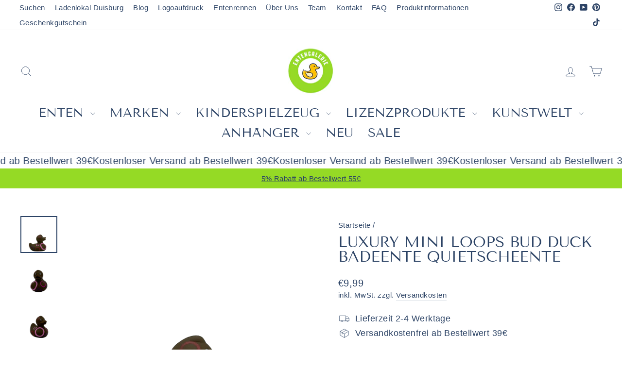

--- FILE ---
content_type: text/html; charset=utf-8
request_url: https://www.entengalerie.de/products/luxury-mini-loops-bud-duck-badeente-quietscheente
body_size: 57650
content:
<!doctype html>
<html class="no-js" lang="de" dir="ltr">
<head>
<script src="https://consenttool.haendlerbund.de/app.js?apiKey=fb10233c191d6f613a795ca72075185481b1aef6fa84f7a9&amp;domain=1465450" referrerpolicy="origin"></script>
  
  <meta charset="utf-8">
  <meta http-equiv="X-UA-Compatible" content="IE=edge,chrome=1">
  <meta name="viewport" content="width=device-width,initial-scale=1">
  <meta name="theme-color" content="#2c4365">
  <link rel="canonical" href="https://www.entengalerie.de/products/luxury-mini-loops-bud-duck-badeente-quietscheente">
  <link rel="preconnect" href="https://cdn.shopify.com" crossorigin>
  <link rel="preconnect" href="https://fonts.shopifycdn.com" crossorigin>
  <link rel="dns-prefetch" href="https://productreviews.shopifycdn.com">
  <link rel="dns-prefetch" href="https://ajax.googleapis.com">
  <link rel="dns-prefetch" href="https://maps.googleapis.com">
  <link rel="dns-prefetch" href="https://maps.gstatic.com"><link rel="shortcut icon" href="//www.entengalerie.de/cdn/shop/files/Klein_400_rund_Logo_Entengalerie_Moers_32x32.png?v=1668005329" type="image/png" /><title>Luxury Mini Loops BUD Duck Badeente Quietscheente
&ndash; Entengalerie
</title>
<meta name="description" content="Mini BUD Duck Designenten - Weltweit begehrte Sammlerstücke und dekorative Lifestyle Produkte aus Down Under “Mix and match - pop decorator pieces. Bubbles in colour, loops like fruit, the power of flowers...” — Loops Mini Duck EOL Sammlerstück: Dieser Artikel wird nicht mehr produziert Quietscheenten als originelle un"><meta property="og:site_name" content="Entengalerie">
  <meta property="og:url" content="https://www.entengalerie.de/products/luxury-mini-loops-bud-duck-badeente-quietscheente">
  <meta property="og:title" content="Luxury Mini Loops BUD Duck Badeente Quietscheente">
  <meta property="og:type" content="product">
  <meta property="og:description" content="Mini BUD Duck Designenten - Weltweit begehrte Sammlerstücke und dekorative Lifestyle Produkte aus Down Under “Mix and match - pop decorator pieces. Bubbles in colour, loops like fruit, the power of flowers...” — Loops Mini Duck EOL Sammlerstück: Dieser Artikel wird nicht mehr produziert Quietscheenten als originelle un"><meta property="og:image" content="http://www.entengalerie.de/cdn/shop/products/loops-mini-budduck-badeente-1.png?v=1682339755">
    <meta property="og:image:secure_url" content="https://www.entengalerie.de/cdn/shop/products/loops-mini-budduck-badeente-1.png?v=1682339755">
    <meta property="og:image:width" content="1077">
    <meta property="og:image:height" content="1077"><meta name="twitter:site" content="@">
  <meta name="twitter:card" content="summary_large_image">
  <meta name="twitter:title" content="Luxury Mini Loops BUD Duck Badeente Quietscheente">
  <meta name="twitter:description" content="Mini BUD Duck Designenten - Weltweit begehrte Sammlerstücke und dekorative Lifestyle Produkte aus Down Under “Mix and match - pop decorator pieces. Bubbles in colour, loops like fruit, the power of flowers...” — Loops Mini Duck EOL Sammlerstück: Dieser Artikel wird nicht mehr produziert Quietscheenten als originelle un">
<style data-shopify>@font-face {
  font-family: "Tenor Sans";
  font-weight: 400;
  font-style: normal;
  font-display: swap;
  src: url("//www.entengalerie.de/cdn/fonts/tenor_sans/tenorsans_n4.966071a72c28462a9256039d3e3dc5b0cf314f65.woff2") format("woff2"),
       url("//www.entengalerie.de/cdn/fonts/tenor_sans/tenorsans_n4.2282841d948f9649ba5c3cad6ea46df268141820.woff") format("woff");
}

  

  
  
  
</style><link href="//www.entengalerie.de/cdn/shop/t/22/assets/theme.css?v=34567943765163186701723035458" rel="stylesheet" type="text/css" media="all" />
<style data-shopify>:root {
    --typeHeaderPrimary: "Tenor Sans";
    --typeHeaderFallback: sans-serif;
    --typeHeaderSize: 36px;
    --typeHeaderWeight: 400;
    --typeHeaderLineHeight: 1;
    --typeHeaderSpacing: 0.0em;

    --typeBasePrimary:"system_ui";
    --typeBaseFallback:-apple-system, 'Segoe UI', Roboto, 'Helvetica Neue', 'Noto Sans', 'Liberation Sans', Arial, sans-serif, 'Apple Color Emoji', 'Segoe UI Emoji', 'Segoe UI Symbol', 'Noto Color Emoji';
    --typeBaseSize: 18px;
    --typeBaseWeight: 400;
    --typeBaseSpacing: 0.025em;
    --typeBaseLineHeight: 1.4;
    --typeBaselineHeightMinus01: 1.3;

    --typeCollectionTitle: 20px;

    --iconWeight: 2px;
    --iconLinecaps: miter;

    
        --buttonRadius: 0;
    

    --colorGridOverlayOpacity: 0.1;
    }

    .placeholder-content {
    background-image: linear-gradient(100deg, #ffffff 40%, #f7f7f7 63%, #ffffff 79%);
    }</style><script>
    document.documentElement.className = document.documentElement.className.replace('no-js', 'js');

    window.theme = window.theme || {};
    theme.routes = {
      home: "/",
      cart: "/cart.js",
      cartPage: "/cart",
      cartAdd: "/cart/add.js",
      cartChange: "/cart/change.js",
      search: "/search",
      predictiveSearch: "/search/suggest"
    };
    theme.strings = {
      soldOut: "Ausverkauft",
      unavailable: "Nicht verfügbar",
      inStockLabel: "Verfügbar",
      oneStockLabel: "Niedriger Bestand - [count] Artikel verfügbar",
      otherStockLabel: "Niedriger Bestand - [count] Artikel verfügbar",
      willNotShipUntil: "Wird nach dem [date] versendet",
      willBeInStockAfter: "Wird nach dem [date] auf Lager sein",
      waitingForStock: "Ausverkauft",
      savePrice: "Sparen [saved_amount]",
      cartEmpty: "Ihr Einkaufswagen ist im Moment leer.",
      cartTermsConfirmation: "Sie müssen den Verkaufsbedingungen zustimmen, um auszuchecken",
      searchCollections: "Kollektionen",
      searchPages: "Seiten",
      searchArticles: "Artikel",
      productFrom: "",
      maxQuantity: "Du kannst nur haben [quantity] von [title] in Ihrem Warenkorbt."
    };
    theme.settings = {
      cartType: "drawer",
      isCustomerTemplate: false,
      moneyFormat: "€{{amount_with_comma_separator}}",
      saveType: "percent",
      productImageSize: "square",
      productImageCover: false,
      predictiveSearch: true,
      predictiveSearchType: null,
      predictiveSearchVendor: true,
      predictiveSearchPrice: true,
      quickView: true,
      themeName: 'Impulse',
      themeVersion: "7.5.1"
    };
  </script>

  <script>window.performance && window.performance.mark && window.performance.mark('shopify.content_for_header.start');</script><meta name="facebook-domain-verification" content="t750ccqm9t4qx6zmnv1n2iz8gnzzzs">
<meta name="google-site-verification" content="xfWvfL5KdQTKPZaGIixGJE2gW8O3MkDK9qGAvg9KoI8">
<meta id="shopify-digital-wallet" name="shopify-digital-wallet" content="/67423732009/digital_wallets/dialog">
<meta name="shopify-checkout-api-token" content="78d69b2717b103e5993cf3aa19cc87fb">
<meta id="in-context-paypal-metadata" data-shop-id="67423732009" data-venmo-supported="false" data-environment="production" data-locale="de_DE" data-paypal-v4="true" data-currency="EUR">
<link rel="alternate" type="application/json+oembed" href="https://www.entengalerie.de/products/luxury-mini-loops-bud-duck-badeente-quietscheente.oembed">
<script async="async" src="/checkouts/internal/preloads.js?locale=de-DE"></script>
<script id="apple-pay-shop-capabilities" type="application/json">{"shopId":67423732009,"countryCode":"DE","currencyCode":"EUR","merchantCapabilities":["supports3DS"],"merchantId":"gid:\/\/shopify\/Shop\/67423732009","merchantName":"Entengalerie","requiredBillingContactFields":["postalAddress","email"],"requiredShippingContactFields":["postalAddress","email"],"shippingType":"shipping","supportedNetworks":["visa","maestro","masterCard"],"total":{"type":"pending","label":"Entengalerie","amount":"1.00"},"shopifyPaymentsEnabled":true,"supportsSubscriptions":true}</script>
<script id="shopify-features" type="application/json">{"accessToken":"78d69b2717b103e5993cf3aa19cc87fb","betas":["rich-media-storefront-analytics"],"domain":"www.entengalerie.de","predictiveSearch":true,"shopId":67423732009,"locale":"de"}</script>
<script>var Shopify = Shopify || {};
Shopify.shop = "entengalerie.myshopify.com";
Shopify.locale = "de";
Shopify.currency = {"active":"EUR","rate":"1.0"};
Shopify.country = "DE";
Shopify.theme = {"name":"Impulse nach Update 7.5.1","id":169832022339,"schema_name":"Impulse","schema_version":"7.5.1","theme_store_id":857,"role":"main"};
Shopify.theme.handle = "null";
Shopify.theme.style = {"id":null,"handle":null};
Shopify.cdnHost = "www.entengalerie.de/cdn";
Shopify.routes = Shopify.routes || {};
Shopify.routes.root = "/";</script>
<script type="module">!function(o){(o.Shopify=o.Shopify||{}).modules=!0}(window);</script>
<script>!function(o){function n(){var o=[];function n(){o.push(Array.prototype.slice.apply(arguments))}return n.q=o,n}var t=o.Shopify=o.Shopify||{};t.loadFeatures=n(),t.autoloadFeatures=n()}(window);</script>
<script id="shop-js-analytics" type="application/json">{"pageType":"product"}</script>
<script defer="defer" async type="module" src="//www.entengalerie.de/cdn/shopifycloud/shop-js/modules/v2/client.init-shop-cart-sync_e98Ab_XN.de.esm.js"></script>
<script defer="defer" async type="module" src="//www.entengalerie.de/cdn/shopifycloud/shop-js/modules/v2/chunk.common_Pcw9EP95.esm.js"></script>
<script defer="defer" async type="module" src="//www.entengalerie.de/cdn/shopifycloud/shop-js/modules/v2/chunk.modal_CzmY4ZhL.esm.js"></script>
<script type="module">
  await import("//www.entengalerie.de/cdn/shopifycloud/shop-js/modules/v2/client.init-shop-cart-sync_e98Ab_XN.de.esm.js");
await import("//www.entengalerie.de/cdn/shopifycloud/shop-js/modules/v2/chunk.common_Pcw9EP95.esm.js");
await import("//www.entengalerie.de/cdn/shopifycloud/shop-js/modules/v2/chunk.modal_CzmY4ZhL.esm.js");

  window.Shopify.SignInWithShop?.initShopCartSync?.({"fedCMEnabled":true,"windoidEnabled":true});

</script>
<script id="__st">var __st={"a":67423732009,"offset":3600,"reqid":"6a1ac7d6-5ea9-4782-aacb-731ce8a2279c-1769417963","pageurl":"www.entengalerie.de\/products\/luxury-mini-loops-bud-duck-badeente-quietscheente","u":"30675b58ef90","p":"product","rtyp":"product","rid":8385473315139};</script>
<script>window.ShopifyPaypalV4VisibilityTracking = true;</script>
<script id="captcha-bootstrap">!function(){'use strict';const t='contact',e='account',n='new_comment',o=[[t,t],['blogs',n],['comments',n],[t,'customer']],c=[[e,'customer_login'],[e,'guest_login'],[e,'recover_customer_password'],[e,'create_customer']],r=t=>t.map((([t,e])=>`form[action*='/${t}']:not([data-nocaptcha='true']) input[name='form_type'][value='${e}']`)).join(','),a=t=>()=>t?[...document.querySelectorAll(t)].map((t=>t.form)):[];function s(){const t=[...o],e=r(t);return a(e)}const i='password',u='form_key',d=['recaptcha-v3-token','g-recaptcha-response','h-captcha-response',i],f=()=>{try{return window.sessionStorage}catch{return}},m='__shopify_v',_=t=>t.elements[u];function p(t,e,n=!1){try{const o=window.sessionStorage,c=JSON.parse(o.getItem(e)),{data:r}=function(t){const{data:e,action:n}=t;return t[m]||n?{data:e,action:n}:{data:t,action:n}}(c);for(const[e,n]of Object.entries(r))t.elements[e]&&(t.elements[e].value=n);n&&o.removeItem(e)}catch(o){console.error('form repopulation failed',{error:o})}}const l='form_type',E='cptcha';function T(t){t.dataset[E]=!0}const w=window,h=w.document,L='Shopify',v='ce_forms',y='captcha';let A=!1;((t,e)=>{const n=(g='f06e6c50-85a8-45c8-87d0-21a2b65856fe',I='https://cdn.shopify.com/shopifycloud/storefront-forms-hcaptcha/ce_storefront_forms_captcha_hcaptcha.v1.5.2.iife.js',D={infoText:'Durch hCaptcha geschützt',privacyText:'Datenschutz',termsText:'Allgemeine Geschäftsbedingungen'},(t,e,n)=>{const o=w[L][v],c=o.bindForm;if(c)return c(t,g,e,D).then(n);var r;o.q.push([[t,g,e,D],n]),r=I,A||(h.body.append(Object.assign(h.createElement('script'),{id:'captcha-provider',async:!0,src:r})),A=!0)});var g,I,D;w[L]=w[L]||{},w[L][v]=w[L][v]||{},w[L][v].q=[],w[L][y]=w[L][y]||{},w[L][y].protect=function(t,e){n(t,void 0,e),T(t)},Object.freeze(w[L][y]),function(t,e,n,w,h,L){const[v,y,A,g]=function(t,e,n){const i=e?o:[],u=t?c:[],d=[...i,...u],f=r(d),m=r(i),_=r(d.filter((([t,e])=>n.includes(e))));return[a(f),a(m),a(_),s()]}(w,h,L),I=t=>{const e=t.target;return e instanceof HTMLFormElement?e:e&&e.form},D=t=>v().includes(t);t.addEventListener('submit',(t=>{const e=I(t);if(!e)return;const n=D(e)&&!e.dataset.hcaptchaBound&&!e.dataset.recaptchaBound,o=_(e),c=g().includes(e)&&(!o||!o.value);(n||c)&&t.preventDefault(),c&&!n&&(function(t){try{if(!f())return;!function(t){const e=f();if(!e)return;const n=_(t);if(!n)return;const o=n.value;o&&e.removeItem(o)}(t);const e=Array.from(Array(32),(()=>Math.random().toString(36)[2])).join('');!function(t,e){_(t)||t.append(Object.assign(document.createElement('input'),{type:'hidden',name:u})),t.elements[u].value=e}(t,e),function(t,e){const n=f();if(!n)return;const o=[...t.querySelectorAll(`input[type='${i}']`)].map((({name:t})=>t)),c=[...d,...o],r={};for(const[a,s]of new FormData(t).entries())c.includes(a)||(r[a]=s);n.setItem(e,JSON.stringify({[m]:1,action:t.action,data:r}))}(t,e)}catch(e){console.error('failed to persist form',e)}}(e),e.submit())}));const S=(t,e)=>{t&&!t.dataset[E]&&(n(t,e.some((e=>e===t))),T(t))};for(const o of['focusin','change'])t.addEventListener(o,(t=>{const e=I(t);D(e)&&S(e,y())}));const B=e.get('form_key'),M=e.get(l),P=B&&M;t.addEventListener('DOMContentLoaded',(()=>{const t=y();if(P)for(const e of t)e.elements[l].value===M&&p(e,B);[...new Set([...A(),...v().filter((t=>'true'===t.dataset.shopifyCaptcha))])].forEach((e=>S(e,t)))}))}(h,new URLSearchParams(w.location.search),n,t,e,['guest_login'])})(!0,!0)}();</script>
<script integrity="sha256-4kQ18oKyAcykRKYeNunJcIwy7WH5gtpwJnB7kiuLZ1E=" data-source-attribution="shopify.loadfeatures" defer="defer" src="//www.entengalerie.de/cdn/shopifycloud/storefront/assets/storefront/load_feature-a0a9edcb.js" crossorigin="anonymous"></script>
<script data-source-attribution="shopify.dynamic_checkout.dynamic.init">var Shopify=Shopify||{};Shopify.PaymentButton=Shopify.PaymentButton||{isStorefrontPortableWallets:!0,init:function(){window.Shopify.PaymentButton.init=function(){};var t=document.createElement("script");t.src="https://www.entengalerie.de/cdn/shopifycloud/portable-wallets/latest/portable-wallets.de.js",t.type="module",document.head.appendChild(t)}};
</script>
<script data-source-attribution="shopify.dynamic_checkout.buyer_consent">
  function portableWalletsHideBuyerConsent(e){var t=document.getElementById("shopify-buyer-consent"),n=document.getElementById("shopify-subscription-policy-button");t&&n&&(t.classList.add("hidden"),t.setAttribute("aria-hidden","true"),n.removeEventListener("click",e))}function portableWalletsShowBuyerConsent(e){var t=document.getElementById("shopify-buyer-consent"),n=document.getElementById("shopify-subscription-policy-button");t&&n&&(t.classList.remove("hidden"),t.removeAttribute("aria-hidden"),n.addEventListener("click",e))}window.Shopify?.PaymentButton&&(window.Shopify.PaymentButton.hideBuyerConsent=portableWalletsHideBuyerConsent,window.Shopify.PaymentButton.showBuyerConsent=portableWalletsShowBuyerConsent);
</script>
<script data-source-attribution="shopify.dynamic_checkout.cart.bootstrap">document.addEventListener("DOMContentLoaded",(function(){function t(){return document.querySelector("shopify-accelerated-checkout-cart, shopify-accelerated-checkout")}if(t())Shopify.PaymentButton.init();else{new MutationObserver((function(e,n){t()&&(Shopify.PaymentButton.init(),n.disconnect())})).observe(document.body,{childList:!0,subtree:!0})}}));
</script>
<link id="shopify-accelerated-checkout-styles" rel="stylesheet" media="screen" href="https://www.entengalerie.de/cdn/shopifycloud/portable-wallets/latest/accelerated-checkout-backwards-compat.css" crossorigin="anonymous">
<style id="shopify-accelerated-checkout-cart">
        #shopify-buyer-consent {
  margin-top: 1em;
  display: inline-block;
  width: 100%;
}

#shopify-buyer-consent.hidden {
  display: none;
}

#shopify-subscription-policy-button {
  background: none;
  border: none;
  padding: 0;
  text-decoration: underline;
  font-size: inherit;
  cursor: pointer;
}

#shopify-subscription-policy-button::before {
  box-shadow: none;
}

      </style>

<script>window.performance && window.performance.mark && window.performance.mark('shopify.content_for_header.end');</script>

  <script src="//www.entengalerie.de/cdn/shop/t/22/assets/vendor-scripts-v11.js" defer="defer"></script><script src="//www.entengalerie.de/cdn/shop/t/22/assets/theme.js?v=136904160527539270741723035412" defer="defer"></script>
<script src="https://cdn.shopify.com/extensions/019b92df-1966-750c-943d-a8ced4b05ac2/option-cli3-369/assets/gpomain.js" type="text/javascript" defer="defer"></script>
<link href="https://monorail-edge.shopifysvc.com" rel="dns-prefetch">
<script>(function(){if ("sendBeacon" in navigator && "performance" in window) {try {var session_token_from_headers = performance.getEntriesByType('navigation')[0].serverTiming.find(x => x.name == '_s').description;} catch {var session_token_from_headers = undefined;}var session_cookie_matches = document.cookie.match(/_shopify_s=([^;]*)/);var session_token_from_cookie = session_cookie_matches && session_cookie_matches.length === 2 ? session_cookie_matches[1] : "";var session_token = session_token_from_headers || session_token_from_cookie || "";function handle_abandonment_event(e) {var entries = performance.getEntries().filter(function(entry) {return /monorail-edge.shopifysvc.com/.test(entry.name);});if (!window.abandonment_tracked && entries.length === 0) {window.abandonment_tracked = true;var currentMs = Date.now();var navigation_start = performance.timing.navigationStart;var payload = {shop_id: 67423732009,url: window.location.href,navigation_start,duration: currentMs - navigation_start,session_token,page_type: "product"};window.navigator.sendBeacon("https://monorail-edge.shopifysvc.com/v1/produce", JSON.stringify({schema_id: "online_store_buyer_site_abandonment/1.1",payload: payload,metadata: {event_created_at_ms: currentMs,event_sent_at_ms: currentMs}}));}}window.addEventListener('pagehide', handle_abandonment_event);}}());</script>
<script id="web-pixels-manager-setup">(function e(e,d,r,n,o){if(void 0===o&&(o={}),!Boolean(null===(a=null===(i=window.Shopify)||void 0===i?void 0:i.analytics)||void 0===a?void 0:a.replayQueue)){var i,a;window.Shopify=window.Shopify||{};var t=window.Shopify;t.analytics=t.analytics||{};var s=t.analytics;s.replayQueue=[],s.publish=function(e,d,r){return s.replayQueue.push([e,d,r]),!0};try{self.performance.mark("wpm:start")}catch(e){}var l=function(){var e={modern:/Edge?\/(1{2}[4-9]|1[2-9]\d|[2-9]\d{2}|\d{4,})\.\d+(\.\d+|)|Firefox\/(1{2}[4-9]|1[2-9]\d|[2-9]\d{2}|\d{4,})\.\d+(\.\d+|)|Chrom(ium|e)\/(9{2}|\d{3,})\.\d+(\.\d+|)|(Maci|X1{2}).+ Version\/(15\.\d+|(1[6-9]|[2-9]\d|\d{3,})\.\d+)([,.]\d+|)( \(\w+\)|)( Mobile\/\w+|) Safari\/|Chrome.+OPR\/(9{2}|\d{3,})\.\d+\.\d+|(CPU[ +]OS|iPhone[ +]OS|CPU[ +]iPhone|CPU IPhone OS|CPU iPad OS)[ +]+(15[._]\d+|(1[6-9]|[2-9]\d|\d{3,})[._]\d+)([._]\d+|)|Android:?[ /-](13[3-9]|1[4-9]\d|[2-9]\d{2}|\d{4,})(\.\d+|)(\.\d+|)|Android.+Firefox\/(13[5-9]|1[4-9]\d|[2-9]\d{2}|\d{4,})\.\d+(\.\d+|)|Android.+Chrom(ium|e)\/(13[3-9]|1[4-9]\d|[2-9]\d{2}|\d{4,})\.\d+(\.\d+|)|SamsungBrowser\/([2-9]\d|\d{3,})\.\d+/,legacy:/Edge?\/(1[6-9]|[2-9]\d|\d{3,})\.\d+(\.\d+|)|Firefox\/(5[4-9]|[6-9]\d|\d{3,})\.\d+(\.\d+|)|Chrom(ium|e)\/(5[1-9]|[6-9]\d|\d{3,})\.\d+(\.\d+|)([\d.]+$|.*Safari\/(?![\d.]+ Edge\/[\d.]+$))|(Maci|X1{2}).+ Version\/(10\.\d+|(1[1-9]|[2-9]\d|\d{3,})\.\d+)([,.]\d+|)( \(\w+\)|)( Mobile\/\w+|) Safari\/|Chrome.+OPR\/(3[89]|[4-9]\d|\d{3,})\.\d+\.\d+|(CPU[ +]OS|iPhone[ +]OS|CPU[ +]iPhone|CPU IPhone OS|CPU iPad OS)[ +]+(10[._]\d+|(1[1-9]|[2-9]\d|\d{3,})[._]\d+)([._]\d+|)|Android:?[ /-](13[3-9]|1[4-9]\d|[2-9]\d{2}|\d{4,})(\.\d+|)(\.\d+|)|Mobile Safari.+OPR\/([89]\d|\d{3,})\.\d+\.\d+|Android.+Firefox\/(13[5-9]|1[4-9]\d|[2-9]\d{2}|\d{4,})\.\d+(\.\d+|)|Android.+Chrom(ium|e)\/(13[3-9]|1[4-9]\d|[2-9]\d{2}|\d{4,})\.\d+(\.\d+|)|Android.+(UC? ?Browser|UCWEB|U3)[ /]?(15\.([5-9]|\d{2,})|(1[6-9]|[2-9]\d|\d{3,})\.\d+)\.\d+|SamsungBrowser\/(5\.\d+|([6-9]|\d{2,})\.\d+)|Android.+MQ{2}Browser\/(14(\.(9|\d{2,})|)|(1[5-9]|[2-9]\d|\d{3,})(\.\d+|))(\.\d+|)|K[Aa][Ii]OS\/(3\.\d+|([4-9]|\d{2,})\.\d+)(\.\d+|)/},d=e.modern,r=e.legacy,n=navigator.userAgent;return n.match(d)?"modern":n.match(r)?"legacy":"unknown"}(),u="modern"===l?"modern":"legacy",c=(null!=n?n:{modern:"",legacy:""})[u],f=function(e){return[e.baseUrl,"/wpm","/b",e.hashVersion,"modern"===e.buildTarget?"m":"l",".js"].join("")}({baseUrl:d,hashVersion:r,buildTarget:u}),m=function(e){var d=e.version,r=e.bundleTarget,n=e.surface,o=e.pageUrl,i=e.monorailEndpoint;return{emit:function(e){var a=e.status,t=e.errorMsg,s=(new Date).getTime(),l=JSON.stringify({metadata:{event_sent_at_ms:s},events:[{schema_id:"web_pixels_manager_load/3.1",payload:{version:d,bundle_target:r,page_url:o,status:a,surface:n,error_msg:t},metadata:{event_created_at_ms:s}}]});if(!i)return console&&console.warn&&console.warn("[Web Pixels Manager] No Monorail endpoint provided, skipping logging."),!1;try{return self.navigator.sendBeacon.bind(self.navigator)(i,l)}catch(e){}var u=new XMLHttpRequest;try{return u.open("POST",i,!0),u.setRequestHeader("Content-Type","text/plain"),u.send(l),!0}catch(e){return console&&console.warn&&console.warn("[Web Pixels Manager] Got an unhandled error while logging to Monorail."),!1}}}}({version:r,bundleTarget:l,surface:e.surface,pageUrl:self.location.href,monorailEndpoint:e.monorailEndpoint});try{o.browserTarget=l,function(e){var d=e.src,r=e.async,n=void 0===r||r,o=e.onload,i=e.onerror,a=e.sri,t=e.scriptDataAttributes,s=void 0===t?{}:t,l=document.createElement("script"),u=document.querySelector("head"),c=document.querySelector("body");if(l.async=n,l.src=d,a&&(l.integrity=a,l.crossOrigin="anonymous"),s)for(var f in s)if(Object.prototype.hasOwnProperty.call(s,f))try{l.dataset[f]=s[f]}catch(e){}if(o&&l.addEventListener("load",o),i&&l.addEventListener("error",i),u)u.appendChild(l);else{if(!c)throw new Error("Did not find a head or body element to append the script");c.appendChild(l)}}({src:f,async:!0,onload:function(){if(!function(){var e,d;return Boolean(null===(d=null===(e=window.Shopify)||void 0===e?void 0:e.analytics)||void 0===d?void 0:d.initialized)}()){var d=window.webPixelsManager.init(e)||void 0;if(d){var r=window.Shopify.analytics;r.replayQueue.forEach((function(e){var r=e[0],n=e[1],o=e[2];d.publishCustomEvent(r,n,o)})),r.replayQueue=[],r.publish=d.publishCustomEvent,r.visitor=d.visitor,r.initialized=!0}}},onerror:function(){return m.emit({status:"failed",errorMsg:"".concat(f," has failed to load")})},sri:function(e){var d=/^sha384-[A-Za-z0-9+/=]+$/;return"string"==typeof e&&d.test(e)}(c)?c:"",scriptDataAttributes:o}),m.emit({status:"loading"})}catch(e){m.emit({status:"failed",errorMsg:(null==e?void 0:e.message)||"Unknown error"})}}})({shopId: 67423732009,storefrontBaseUrl: "https://www.entengalerie.de",extensionsBaseUrl: "https://extensions.shopifycdn.com/cdn/shopifycloud/web-pixels-manager",monorailEndpoint: "https://monorail-edge.shopifysvc.com/unstable/produce_batch",surface: "storefront-renderer",enabledBetaFlags: ["2dca8a86"],webPixelsConfigList: [{"id":"2285306179","configuration":"{\"ti\":\"343200278\",\"endpoint\":\"https:\/\/bat.bing.com\/action\/0\"}","eventPayloadVersion":"v1","runtimeContext":"STRICT","scriptVersion":"5ee93563fe31b11d2d65e2f09a5229dc","type":"APP","apiClientId":2997493,"privacyPurposes":["ANALYTICS","MARKETING","SALE_OF_DATA"],"dataSharingAdjustments":{"protectedCustomerApprovalScopes":["read_customer_personal_data"]}},{"id":"959185219","configuration":"{\"config\":\"{\\\"pixel_id\\\":\\\"G-TVV6ZNH2R6\\\",\\\"target_country\\\":\\\"DE\\\",\\\"gtag_events\\\":[{\\\"type\\\":\\\"begin_checkout\\\",\\\"action_label\\\":[\\\"G-TVV6ZNH2R6\\\",\\\"AW-553065983\\\/qTWdCMT3-_YYEP-73IcC\\\"]},{\\\"type\\\":\\\"search\\\",\\\"action_label\\\":[\\\"G-TVV6ZNH2R6\\\",\\\"AW-553065983\\\/95wkCL73-_YYEP-73IcC\\\"]},{\\\"type\\\":\\\"view_item\\\",\\\"action_label\\\":[\\\"G-TVV6ZNH2R6\\\",\\\"AW-553065983\\\/LR8WCLv3-_YYEP-73IcC\\\",\\\"MC-BD9MMXRFSM\\\"]},{\\\"type\\\":\\\"purchase\\\",\\\"action_label\\\":[\\\"G-TVV6ZNH2R6\\\",\\\"AW-553065983\\\/HrJICKb3-_YYEP-73IcC\\\",\\\"MC-BD9MMXRFSM\\\"]},{\\\"type\\\":\\\"page_view\\\",\\\"action_label\\\":[\\\"G-TVV6ZNH2R6\\\",\\\"AW-553065983\\\/JBq9CKn3-_YYEP-73IcC\\\",\\\"MC-BD9MMXRFSM\\\"]},{\\\"type\\\":\\\"add_payment_info\\\",\\\"action_label\\\":[\\\"G-TVV6ZNH2R6\\\",\\\"AW-553065983\\\/b3BxCMf3-_YYEP-73IcC\\\"]},{\\\"type\\\":\\\"add_to_cart\\\",\\\"action_label\\\":[\\\"G-TVV6ZNH2R6\\\",\\\"AW-553065983\\\/hB_LCMH3-_YYEP-73IcC\\\"]}],\\\"enable_monitoring_mode\\\":false}\"}","eventPayloadVersion":"v1","runtimeContext":"OPEN","scriptVersion":"b2a88bafab3e21179ed38636efcd8a93","type":"APP","apiClientId":1780363,"privacyPurposes":[],"dataSharingAdjustments":{"protectedCustomerApprovalScopes":["read_customer_address","read_customer_email","read_customer_name","read_customer_personal_data","read_customer_phone"]}},{"id":"160497987","configuration":"{\"tagID\":\"2613760403268\"}","eventPayloadVersion":"v1","runtimeContext":"STRICT","scriptVersion":"18031546ee651571ed29edbe71a3550b","type":"APP","apiClientId":3009811,"privacyPurposes":["ANALYTICS","MARKETING","SALE_OF_DATA"],"dataSharingAdjustments":{"protectedCustomerApprovalScopes":["read_customer_address","read_customer_email","read_customer_name","read_customer_personal_data","read_customer_phone"]}},{"id":"shopify-app-pixel","configuration":"{}","eventPayloadVersion":"v1","runtimeContext":"STRICT","scriptVersion":"0450","apiClientId":"shopify-pixel","type":"APP","privacyPurposes":["ANALYTICS","MARKETING"]},{"id":"shopify-custom-pixel","eventPayloadVersion":"v1","runtimeContext":"LAX","scriptVersion":"0450","apiClientId":"shopify-pixel","type":"CUSTOM","privacyPurposes":["ANALYTICS","MARKETING"]}],isMerchantRequest: false,initData: {"shop":{"name":"Entengalerie","paymentSettings":{"currencyCode":"EUR"},"myshopifyDomain":"entengalerie.myshopify.com","countryCode":"DE","storefrontUrl":"https:\/\/www.entengalerie.de"},"customer":null,"cart":null,"checkout":null,"productVariants":[{"price":{"amount":9.99,"currencyCode":"EUR"},"product":{"title":"Luxury Mini Loops BUD Duck Badeente Quietscheente","vendor":"BUD Duck","id":"8385473315139","untranslatedTitle":"Luxury Mini Loops BUD Duck Badeente Quietscheente","url":"\/products\/luxury-mini-loops-bud-duck-badeente-quietscheente","type":"Badeente"},"id":"46517699150147","image":{"src":"\/\/www.entengalerie.de\/cdn\/shop\/products\/loops-mini-budduck-badeente-1.png?v=1682339755"},"sku":"BUD84651502257","title":"Default Title","untranslatedTitle":"Default Title"}],"purchasingCompany":null},},"https://www.entengalerie.de/cdn","fcfee988w5aeb613cpc8e4bc33m6693e112",{"modern":"","legacy":""},{"shopId":"67423732009","storefrontBaseUrl":"https:\/\/www.entengalerie.de","extensionBaseUrl":"https:\/\/extensions.shopifycdn.com\/cdn\/shopifycloud\/web-pixels-manager","surface":"storefront-renderer","enabledBetaFlags":"[\"2dca8a86\"]","isMerchantRequest":"false","hashVersion":"fcfee988w5aeb613cpc8e4bc33m6693e112","publish":"custom","events":"[[\"page_viewed\",{}],[\"product_viewed\",{\"productVariant\":{\"price\":{\"amount\":9.99,\"currencyCode\":\"EUR\"},\"product\":{\"title\":\"Luxury Mini Loops BUD Duck Badeente Quietscheente\",\"vendor\":\"BUD Duck\",\"id\":\"8385473315139\",\"untranslatedTitle\":\"Luxury Mini Loops BUD Duck Badeente Quietscheente\",\"url\":\"\/products\/luxury-mini-loops-bud-duck-badeente-quietscheente\",\"type\":\"Badeente\"},\"id\":\"46517699150147\",\"image\":{\"src\":\"\/\/www.entengalerie.de\/cdn\/shop\/products\/loops-mini-budduck-badeente-1.png?v=1682339755\"},\"sku\":\"BUD84651502257\",\"title\":\"Default Title\",\"untranslatedTitle\":\"Default Title\"}}]]"});</script><script>
  window.ShopifyAnalytics = window.ShopifyAnalytics || {};
  window.ShopifyAnalytics.meta = window.ShopifyAnalytics.meta || {};
  window.ShopifyAnalytics.meta.currency = 'EUR';
  var meta = {"product":{"id":8385473315139,"gid":"gid:\/\/shopify\/Product\/8385473315139","vendor":"BUD Duck","type":"Badeente","handle":"luxury-mini-loops-bud-duck-badeente-quietscheente","variants":[{"id":46517699150147,"price":999,"name":"Luxury Mini Loops BUD Duck Badeente Quietscheente","public_title":null,"sku":"BUD84651502257"}],"remote":false},"page":{"pageType":"product","resourceType":"product","resourceId":8385473315139,"requestId":"6a1ac7d6-5ea9-4782-aacb-731ce8a2279c-1769417963"}};
  for (var attr in meta) {
    window.ShopifyAnalytics.meta[attr] = meta[attr];
  }
</script>
<script class="analytics">
  (function () {
    var customDocumentWrite = function(content) {
      var jquery = null;

      if (window.jQuery) {
        jquery = window.jQuery;
      } else if (window.Checkout && window.Checkout.$) {
        jquery = window.Checkout.$;
      }

      if (jquery) {
        jquery('body').append(content);
      }
    };

    var hasLoggedConversion = function(token) {
      if (token) {
        return document.cookie.indexOf('loggedConversion=' + token) !== -1;
      }
      return false;
    }

    var setCookieIfConversion = function(token) {
      if (token) {
        var twoMonthsFromNow = new Date(Date.now());
        twoMonthsFromNow.setMonth(twoMonthsFromNow.getMonth() + 2);

        document.cookie = 'loggedConversion=' + token + '; expires=' + twoMonthsFromNow;
      }
    }

    var trekkie = window.ShopifyAnalytics.lib = window.trekkie = window.trekkie || [];
    if (trekkie.integrations) {
      return;
    }
    trekkie.methods = [
      'identify',
      'page',
      'ready',
      'track',
      'trackForm',
      'trackLink'
    ];
    trekkie.factory = function(method) {
      return function() {
        var args = Array.prototype.slice.call(arguments);
        args.unshift(method);
        trekkie.push(args);
        return trekkie;
      };
    };
    for (var i = 0; i < trekkie.methods.length; i++) {
      var key = trekkie.methods[i];
      trekkie[key] = trekkie.factory(key);
    }
    trekkie.load = function(config) {
      trekkie.config = config || {};
      trekkie.config.initialDocumentCookie = document.cookie;
      var first = document.getElementsByTagName('script')[0];
      var script = document.createElement('script');
      script.type = 'text/javascript';
      script.onerror = function(e) {
        var scriptFallback = document.createElement('script');
        scriptFallback.type = 'text/javascript';
        scriptFallback.onerror = function(error) {
                var Monorail = {
      produce: function produce(monorailDomain, schemaId, payload) {
        var currentMs = new Date().getTime();
        var event = {
          schema_id: schemaId,
          payload: payload,
          metadata: {
            event_created_at_ms: currentMs,
            event_sent_at_ms: currentMs
          }
        };
        return Monorail.sendRequest("https://" + monorailDomain + "/v1/produce", JSON.stringify(event));
      },
      sendRequest: function sendRequest(endpointUrl, payload) {
        // Try the sendBeacon API
        if (window && window.navigator && typeof window.navigator.sendBeacon === 'function' && typeof window.Blob === 'function' && !Monorail.isIos12()) {
          var blobData = new window.Blob([payload], {
            type: 'text/plain'
          });

          if (window.navigator.sendBeacon(endpointUrl, blobData)) {
            return true;
          } // sendBeacon was not successful

        } // XHR beacon

        var xhr = new XMLHttpRequest();

        try {
          xhr.open('POST', endpointUrl);
          xhr.setRequestHeader('Content-Type', 'text/plain');
          xhr.send(payload);
        } catch (e) {
          console.log(e);
        }

        return false;
      },
      isIos12: function isIos12() {
        return window.navigator.userAgent.lastIndexOf('iPhone; CPU iPhone OS 12_') !== -1 || window.navigator.userAgent.lastIndexOf('iPad; CPU OS 12_') !== -1;
      }
    };
    Monorail.produce('monorail-edge.shopifysvc.com',
      'trekkie_storefront_load_errors/1.1',
      {shop_id: 67423732009,
      theme_id: 169832022339,
      app_name: "storefront",
      context_url: window.location.href,
      source_url: "//www.entengalerie.de/cdn/s/trekkie.storefront.8d95595f799fbf7e1d32231b9a28fd43b70c67d3.min.js"});

        };
        scriptFallback.async = true;
        scriptFallback.src = '//www.entengalerie.de/cdn/s/trekkie.storefront.8d95595f799fbf7e1d32231b9a28fd43b70c67d3.min.js';
        first.parentNode.insertBefore(scriptFallback, first);
      };
      script.async = true;
      script.src = '//www.entengalerie.de/cdn/s/trekkie.storefront.8d95595f799fbf7e1d32231b9a28fd43b70c67d3.min.js';
      first.parentNode.insertBefore(script, first);
    };
    trekkie.load(
      {"Trekkie":{"appName":"storefront","development":false,"defaultAttributes":{"shopId":67423732009,"isMerchantRequest":null,"themeId":169832022339,"themeCityHash":"16197887687020000235","contentLanguage":"de","currency":"EUR","eventMetadataId":"915daa16-5d87-43ef-9fc6-a92aee728cd7"},"isServerSideCookieWritingEnabled":true,"monorailRegion":"shop_domain","enabledBetaFlags":["65f19447"]},"Session Attribution":{},"S2S":{"facebookCapiEnabled":false,"source":"trekkie-storefront-renderer","apiClientId":580111}}
    );

    var loaded = false;
    trekkie.ready(function() {
      if (loaded) return;
      loaded = true;

      window.ShopifyAnalytics.lib = window.trekkie;

      var originalDocumentWrite = document.write;
      document.write = customDocumentWrite;
      try { window.ShopifyAnalytics.merchantGoogleAnalytics.call(this); } catch(error) {};
      document.write = originalDocumentWrite;

      window.ShopifyAnalytics.lib.page(null,{"pageType":"product","resourceType":"product","resourceId":8385473315139,"requestId":"6a1ac7d6-5ea9-4782-aacb-731ce8a2279c-1769417963","shopifyEmitted":true});

      var match = window.location.pathname.match(/checkouts\/(.+)\/(thank_you|post_purchase)/)
      var token = match? match[1]: undefined;
      if (!hasLoggedConversion(token)) {
        setCookieIfConversion(token);
        window.ShopifyAnalytics.lib.track("Viewed Product",{"currency":"EUR","variantId":46517699150147,"productId":8385473315139,"productGid":"gid:\/\/shopify\/Product\/8385473315139","name":"Luxury Mini Loops BUD Duck Badeente Quietscheente","price":"9.99","sku":"BUD84651502257","brand":"BUD Duck","variant":null,"category":"Badeente","nonInteraction":true,"remote":false},undefined,undefined,{"shopifyEmitted":true});
      window.ShopifyAnalytics.lib.track("monorail:\/\/trekkie_storefront_viewed_product\/1.1",{"currency":"EUR","variantId":46517699150147,"productId":8385473315139,"productGid":"gid:\/\/shopify\/Product\/8385473315139","name":"Luxury Mini Loops BUD Duck Badeente Quietscheente","price":"9.99","sku":"BUD84651502257","brand":"BUD Duck","variant":null,"category":"Badeente","nonInteraction":true,"remote":false,"referer":"https:\/\/www.entengalerie.de\/products\/luxury-mini-loops-bud-duck-badeente-quietscheente"});
      }
    });


        var eventsListenerScript = document.createElement('script');
        eventsListenerScript.async = true;
        eventsListenerScript.src = "//www.entengalerie.de/cdn/shopifycloud/storefront/assets/shop_events_listener-3da45d37.js";
        document.getElementsByTagName('head')[0].appendChild(eventsListenerScript);

})();</script>
<script
  defer
  src="https://www.entengalerie.de/cdn/shopifycloud/perf-kit/shopify-perf-kit-3.0.4.min.js"
  data-application="storefront-renderer"
  data-shop-id="67423732009"
  data-render-region="gcp-us-east1"
  data-page-type="product"
  data-theme-instance-id="169832022339"
  data-theme-name="Impulse"
  data-theme-version="7.5.1"
  data-monorail-region="shop_domain"
  data-resource-timing-sampling-rate="10"
  data-shs="true"
  data-shs-beacon="true"
  data-shs-export-with-fetch="true"
  data-shs-logs-sample-rate="1"
  data-shs-beacon-endpoint="https://www.entengalerie.de/api/collect"
></script>
</head>

<body class="template-product" data-center-text="true" data-button_style="square" data-type_header_capitalize="true" data-type_headers_align_text="true" data-type_product_capitalize="true" data-swatch_style="round" >

  <a class="in-page-link visually-hidden skip-link" href="#MainContent">Direkt zum Inhalt</a>

  <div id="PageContainer" class="page-container">
    <div class="transition-body"><!-- BEGIN sections: header-group -->
<div id="shopify-section-sections--23064442306883__header" class="shopify-section shopify-section-group-header-group">

<div id="NavDrawer" class="drawer drawer--left">
  <div class="drawer__contents">
    <div class="drawer__fixed-header">
      <div class="drawer__header appear-animation appear-delay-1">
        <div class="h2 drawer__title"></div>
        <div class="drawer__close">
          <button type="button" class="drawer__close-button js-drawer-close">
            <svg aria-hidden="true" focusable="false" role="presentation" class="icon icon-close" viewBox="0 0 64 64"><title>icon-X</title><path d="m19 17.61 27.12 27.13m0-27.12L19 44.74"/></svg>
            <span class="icon__fallback-text">Menü schließen</span>
          </button>
        </div>
      </div>
    </div>
    <div class="drawer__scrollable">
      <ul class="mobile-nav mobile-nav--heading-style" role="navigation" aria-label="Primary"><li class="mobile-nav__item appear-animation appear-delay-2"><div class="mobile-nav__has-sublist"><a href="/collections/alle-badeenten"
                    class="mobile-nav__link mobile-nav__link--top-level"
                    id="Label-collections-alle-badeenten1"
                    >
                    Enten
                  </a>
                  <div class="mobile-nav__toggle">
                    <button type="button"
                      aria-controls="Linklist-collections-alle-badeenten1"
                      aria-labelledby="Label-collections-alle-badeenten1"
                      class="collapsible-trigger collapsible--auto-height"><span class="collapsible-trigger__icon collapsible-trigger__icon--open" role="presentation">
  <svg aria-hidden="true" focusable="false" role="presentation" class="icon icon--wide icon-chevron-down" viewBox="0 0 28 16"><path d="m1.57 1.59 12.76 12.77L27.1 1.59" stroke-width="2" stroke="#000" fill="none"/></svg>
</span>
</button>
                  </div></div><div id="Linklist-collections-alle-badeenten1"
                class="mobile-nav__sublist collapsible-content collapsible-content--all"
                >
                <div class="collapsible-content__inner">
                  <ul class="mobile-nav__sublist"><li class="mobile-nav__item">
                        <div class="mobile-nav__child-item"><a href="/collections/alle-badeenten"
                              class="mobile-nav__link"
                              id="Sublabel-collections-alle-badeenten1"
                              >
                              Alle Badeenten
                            </a><button type="button"
                              aria-controls="Sublinklist-collections-alle-badeenten1-collections-alle-badeenten1"
                              aria-labelledby="Sublabel-collections-alle-badeenten1"
                              class="collapsible-trigger"><span class="collapsible-trigger__icon collapsible-trigger__icon--circle collapsible-trigger__icon--open" role="presentation">
  <svg aria-hidden="true" focusable="false" role="presentation" class="icon icon--wide icon-chevron-down" viewBox="0 0 28 16"><path d="m1.57 1.59 12.76 12.77L27.1 1.59" stroke-width="2" stroke="#000" fill="none"/></svg>
</span>
</button></div><div
                            id="Sublinklist-collections-alle-badeenten1-collections-alle-badeenten1"
                            aria-labelledby="Sublabel-collections-alle-badeenten1"
                            class="mobile-nav__sublist collapsible-content collapsible-content--all"
                            >
                            <div class="collapsible-content__inner">
                              <ul class="mobile-nav__grandchildlist"><li class="mobile-nav__item">
                                    <a href="/collections/motiventen-badeenten-quietscheenten-motive" class="mobile-nav__link">
                                      Motiventen
                                    </a>
                                  </li><li class="mobile-nav__item">
                                    <a href="/collections/mini-badeenten-quietscheenten" class="mobile-nav__link">
                                      Mini
                                    </a>
                                  </li><li class="mobile-nav__item">
                                    <a href="/collections/xxl-enten-badeenten-quietscheenten" class="mobile-nav__link">
                                      XXL
                                    </a>
                                  </li><li class="mobile-nav__item">
                                    <a href="/collections/holdys-badeenten-quietscheenten-halter" class="mobile-nav__link">
                                      Holdys
                                    </a>
                                  </li><li class="mobile-nav__item">
                                    <a href="/collections/nachhaltige-naturkautschuk-badeenten-quietscheenten" class="mobile-nav__link">
                                      Nachhaltig
                                    </a>
                                  </li><li class="mobile-nav__item">
                                    <a href="/collections/klassische-standard-form-badeenten-quietscheenten" class="mobile-nav__link">
                                      Klassische Form
                                    </a>
                                  </li><li class="mobile-nav__item">
                                    <a href="/collections/badeenten-quietscheenten-schlusselanhanger" class="mobile-nav__link">
                                      Schlüsselanhänger
                                    </a>
                                  </li><li class="mobile-nav__item">
                                    <a href="/collections/badeenten-quietscheenten-gummienten-bundles-sets" class="mobile-nav__link">
                                      Bundles
                                    </a>
                                  </li><li class="mobile-nav__item">
                                    <a href="/collections/personalisierbare-namensenten-badeenten-gummienten-quietscheenten" class="mobile-nav__link">
                                      Personalisierbar
                                    </a>
                                  </li><li class="mobile-nav__item">
                                    <a href="/collections/diy-tubbz-badeenten-zum-selbermachen" class="mobile-nav__link">
                                      DIY
                                    </a>
                                  </li></ul>
                            </div>
                          </div></li><li class="mobile-nav__item">
                        <div class="mobile-nav__child-item"><a href="/collections/alle-badeenten-themen"
                              class="mobile-nav__link"
                              id="Sublabel-collections-alle-badeenten-themen2"
                              >
                              Themen
                            </a><button type="button"
                              aria-controls="Sublinklist-collections-alle-badeenten1-collections-alle-badeenten-themen2"
                              aria-labelledby="Sublabel-collections-alle-badeenten-themen2"
                              class="collapsible-trigger"><span class="collapsible-trigger__icon collapsible-trigger__icon--circle collapsible-trigger__icon--open" role="presentation">
  <svg aria-hidden="true" focusable="false" role="presentation" class="icon icon--wide icon-chevron-down" viewBox="0 0 28 16"><path d="m1.57 1.59 12.76 12.77L27.1 1.59" stroke-width="2" stroke="#000" fill="none"/></svg>
</span>
</button></div><div
                            id="Sublinklist-collections-alle-badeenten1-collections-alle-badeenten-themen2"
                            aria-labelledby="Sublabel-collections-alle-badeenten-themen2"
                            class="mobile-nav__sublist collapsible-content collapsible-content--all"
                            >
                            <div class="collapsible-content__inner">
                              <ul class="mobile-nav__grandchildlist"><li class="mobile-nav__item">
                                    <a href="/collections/abenteuer-fantasie-badeenten-quietscheenten" class="mobile-nav__link">
                                      Abenteuer & Fantasie
                                    </a>
                                  </li><li class="mobile-nav__item">
                                    <a href="/collections/anime-manga-badeenten-quietscheenten-gummienten" class="mobile-nav__link">
                                      Anime & Manga
                                    </a>
                                  </li><li class="mobile-nav__item">
                                    <a href="/collections/berufe-badeenten-quietscheenten" class="mobile-nav__link">
                                      Berufe
                                    </a>
                                  </li><li class="mobile-nav__item">
                                    <a href="/collections/beruhmtheiten-bekannte-personlichkeiten-aus-gesellschaft-politik-musik-badeenten-quietscheenten" class="mobile-nav__link">
                                      Berühmtheiten
                                    </a>
                                  </li><li class="mobile-nav__item">
                                    <a href="/collections/blumen-pflanzen-badeenten-quietscheenten" class="mobile-nav__link">
                                      Blumen & Pflanzen
                                    </a>
                                  </li><li class="mobile-nav__item">
                                    <a href="/collections/filme-serien-badeenten-quietscheenten" class="mobile-nav__link">
                                      Filme & Serien
                                    </a>
                                  </li><li class="mobile-nav__item">
                                    <a href="/collections/freizeit-hobby-badeenten-quietscheenten" class="mobile-nav__link">
                                      Freizeit & Hobby
                                    </a>
                                  </li><li class="mobile-nav__item">
                                    <a href="/collections/gaming-videospiele-badeenten-quietscheenten-gummienten" class="mobile-nav__link">
                                      Gaming
                                    </a>
                                  </li><li class="mobile-nav__item">
                                    <a href="/collections/liebe-frieden-badeenten-quietscheenten" class="mobile-nav__link">
                                      Liebe & Frieden
                                    </a>
                                  </li><li class="mobile-nav__item">
                                    <a href="/collections/maritime-badeenten-quietscheenten" class="mobile-nav__link">
                                      Maritim
                                    </a>
                                  </li><li class="mobile-nav__item">
                                    <a href="/collections/musik-badeenten-quietscheenten" class="mobile-nav__link">
                                      Musik
                                    </a>
                                  </li><li class="mobile-nav__item">
                                    <a href="/collections/reise-international-badeenten-quietscheenten" class="mobile-nav__link">
                                      Reise
                                    </a>
                                  </li><li class="mobile-nav__item">
                                    <a href="/collections/sport-badeenten-quietscheenten" class="mobile-nav__link">
                                      Sport
                                    </a>
                                  </li><li class="mobile-nav__item">
                                    <a href="/collections/tiere-badeenten-quietscheenten" class="mobile-nav__link">
                                      Tiere
                                    </a>
                                  </li><li class="mobile-nav__item">
                                    <a href="/collections/sonderedition-duisburg-badeenten-quietscheenten-gummienten" class="mobile-nav__link">
                                      Sonderedition Duisburg
                                    </a>
                                  </li><li class="mobile-nav__item">
                                    <a href="/collections/sonderedition-moers-badeenten-quietscheenten" class="mobile-nav__link">
                                      Sonderedition Moers
                                    </a>
                                  </li></ul>
                            </div>
                          </div></li><li class="mobile-nav__item">
                        <div class="mobile-nav__child-item"><a href="/collections/alle-badeenten-anlasse"
                              class="mobile-nav__link"
                              id="Sublabel-collections-alle-badeenten-anlasse3"
                              >
                              Anlässe
                            </a><button type="button"
                              aria-controls="Sublinklist-collections-alle-badeenten1-collections-alle-badeenten-anlasse3"
                              aria-labelledby="Sublabel-collections-alle-badeenten-anlasse3"
                              class="collapsible-trigger"><span class="collapsible-trigger__icon collapsible-trigger__icon--circle collapsible-trigger__icon--open" role="presentation">
  <svg aria-hidden="true" focusable="false" role="presentation" class="icon icon--wide icon-chevron-down" viewBox="0 0 28 16"><path d="m1.57 1.59 12.76 12.77L27.1 1.59" stroke-width="2" stroke="#000" fill="none"/></svg>
</span>
</button></div><div
                            id="Sublinklist-collections-alle-badeenten1-collections-alle-badeenten-anlasse3"
                            aria-labelledby="Sublabel-collections-alle-badeenten-anlasse3"
                            class="mobile-nav__sublist collapsible-content collapsible-content--all"
                            >
                            <div class="collapsible-content__inner">
                              <ul class="mobile-nav__grandchildlist"><li class="mobile-nav__item">
                                    <a href="/collections/geburt-baby-mutter-badeenten-quietscheenten" class="mobile-nav__link">
                                      Geburt
                                    </a>
                                  </li><li class="mobile-nav__item">
                                    <a href="/collections/geburtstag-badeenten-quietscheenten" class="mobile-nav__link">
                                      Geburtstag
                                    </a>
                                  </li><li class="mobile-nav__item">
                                    <a href="/collections/schule-studium-pruefungen-badeenten-quietscheenten" class="mobile-nav__link">
                                      Schule & Prüfungen
                                    </a>
                                  </li><li class="mobile-nav__item">
                                    <a href="/collections/hochzeit-badeenten-quietscheenten" class="mobile-nav__link">
                                      Hochzeit
                                    </a>
                                  </li><li class="mobile-nav__item">
                                    <a href="/collections/gute-besserung-genesungswunsche-badeenten-quietscheenten" class="mobile-nav__link">
                                      Gute Besserung
                                    </a>
                                  </li><li class="mobile-nav__item">
                                    <a href="/collections/karneval-fasching-fastnacht-badeenten-quietscheenten" class="mobile-nav__link">
                                      Karneval
                                    </a>
                                  </li><li class="mobile-nav__item">
                                    <a href="/collections/liebe-herz-valentinstag-muttertag-vatertag-badeenten-quietscheenten" class="mobile-nav__link">
                                      Valentinstag & Muttertag
                                    </a>
                                  </li><li class="mobile-nav__item">
                                    <a href="/collections/ostern-badeenten-quietscheenten" class="mobile-nav__link">
                                      Ostern
                                    </a>
                                  </li><li class="mobile-nav__item">
                                    <a href="/collections/oktoberfest-badeenten-quietscheenten" class="mobile-nav__link">
                                      Bayern Bierfest
                                    </a>
                                  </li><li class="mobile-nav__item">
                                    <a href="/collections/halloween-horror-grusel-badeenten-quietscheenten" class="mobile-nav__link">
                                      Halloween
                                    </a>
                                  </li><li class="mobile-nav__item">
                                    <a href="/collections/weihnachten-badeenten-quietscheenten" class="mobile-nav__link">
                                      Weihnachten
                                    </a>
                                  </li><li class="mobile-nav__item">
                                    <a href="/collections/silvester-glueck-badeenten-quietscheenten" class="mobile-nav__link">
                                      Silvester & Glück
                                    </a>
                                  </li><li class="mobile-nav__item">
                                    <a href="/products/st-patricks-day-irland-cosplay-ente-badeente-dekoente-tubbz" class="mobile-nav__link">
                                      St Patricks Day
                                    </a>
                                  </li></ul>
                            </div>
                          </div></li><li class="mobile-nav__item">
                        <div class="mobile-nav__child-item"><a href="/collections/sweeties-suesse-stehenten-badeenten"
                              class="mobile-nav__link"
                              id="Sublabel-collections-sweeties-suesse-stehenten-badeenten4"
                              >
                              Süße Stehenten
                            </a></div></li><li class="mobile-nav__item">
                        <div class="mobile-nav__child-item"><a href="/collections/schwimmgewichte-fur-badewanne-badeenten-quietscheenten"
                              class="mobile-nav__link"
                              id="Sublabel-collections-schwimmgewichte-fur-badewanne-badeenten-quietscheenten5"
                              >
                              Schwimmgewichte
                            </a></div></li><li class="mobile-nav__item">
                        <div class="mobile-nav__child-item"><a href="/collections/enten-badeenten-quietscheenten-gummienten-als-anhanger-fur-den-weihnachtsbaum"
                              class="mobile-nav__link"
                              id="Sublabel-collections-enten-badeenten-quietscheenten-gummienten-als-anhanger-fur-den-weihnachtsbaum6"
                              >
                              Christbaumschmuck
                            </a></div></li><li class="mobile-nav__item">
                        <div class="mobile-nav__child-item"><a href="/collections/original-duckhead-regenschirme"
                              class="mobile-nav__link"
                              id="Sublabel-collections-original-duckhead-regenschirme7"
                              >
                              Regenschirme
                            </a></div></li><li class="mobile-nav__item">
                        <div class="mobile-nav__child-item"><a href="/collections/wandbilder-mit-entenmotiven"
                              class="mobile-nav__link"
                              id="Sublabel-collections-wandbilder-mit-entenmotiven8"
                              >
                              Wandbilder
                            </a></div></li><li class="mobile-nav__item">
                        <div class="mobile-nav__child-item"><a href="/collections/kuenstler-art-ducks-enten-kunstobjekte"
                              class="mobile-nav__link"
                              id="Sublabel-collections-kuenstler-art-ducks-enten-kunstobjekte9"
                              >
                              Kunstobjekte
                            </a></div></li><li class="mobile-nav__item">
                        <div class="mobile-nav__child-item"><a href="/collections/tassen-mit-entenmotiven"
                              class="mobile-nav__link"
                              id="Sublabel-collections-tassen-mit-entenmotiven10"
                              >
                              Tassen
                            </a></div></li><li class="mobile-nav__item">
                        <div class="mobile-nav__child-item"><a href="/collections/pluschtiere-kuscheltiere-display-und-bildschirmreiniger-im-entendesign"
                              class="mobile-nav__link"
                              id="Sublabel-collections-pluschtiere-kuscheltiere-display-und-bildschirmreiniger-im-entendesign11"
                              >
                              Plüschtiere
                            </a></div></li><li class="mobile-nav__item">
                        <div class="mobile-nav__child-item"><a href="/collections/fahrrad-motorrad-lenker-ente-quietscheente-klingel-hupe-propellerhelm"
                              class="mobile-nav__link"
                              id="Sublabel-collections-fahrrad-motorrad-lenker-ente-quietscheente-klingel-hupe-propellerhelm12"
                              >
                              Fahrradklingel
                            </a></div></li><li class="mobile-nav__item">
                        <div class="mobile-nav__child-item"><a href="/collections/alle-weiteren-badetiere"
                              class="mobile-nav__link"
                              id="Sublabel-collections-alle-weiteren-badetiere13"
                              >
                              Weitere Badetiere
                            </a><button type="button"
                              aria-controls="Sublinklist-collections-alle-badeenten1-collections-alle-weiteren-badetiere13"
                              aria-labelledby="Sublabel-collections-alle-weiteren-badetiere13"
                              class="collapsible-trigger"><span class="collapsible-trigger__icon collapsible-trigger__icon--circle collapsible-trigger__icon--open" role="presentation">
  <svg aria-hidden="true" focusable="false" role="presentation" class="icon icon--wide icon-chevron-down" viewBox="0 0 28 16"><path d="m1.57 1.59 12.76 12.77L27.1 1.59" stroke-width="2" stroke="#000" fill="none"/></svg>
</span>
</button></div><div
                            id="Sublinklist-collections-alle-badeenten1-collections-alle-weiteren-badetiere13"
                            aria-labelledby="Sublabel-collections-alle-weiteren-badetiere13"
                            class="mobile-nav__sublist collapsible-content collapsible-content--all"
                            >
                            <div class="collapsible-content__inner">
                              <ul class="mobile-nav__grandchildlist"><li class="mobile-nav__item">
                                    <a href="/collections/bademoewen-quietschemoewen" class="mobile-nav__link">
                                      Möwen
                                    </a>
                                  </li><li class="mobile-nav__item">
                                    <a href="/collections/badefrosch-quietschefroesche" class="mobile-nav__link">
                                      Frösche
                                    </a>
                                  </li><li class="mobile-nav__item">
                                    <a href="/collections/pummeleinhorn" class="mobile-nav__link">
                                      Einhörner
                                    </a>
                                  </li><li class="mobile-nav__item">
                                    <a href="/collections/badehunde" class="mobile-nav__link">
                                      Hunde
                                    </a>
                                  </li><li class="mobile-nav__item">
                                    <a href="/collections/biene-maja-badetier-wasserspielzeug" class="mobile-nav__link">
                                      Biene Maja
                                    </a>
                                  </li></ul>
                            </div>
                          </div></li></ul>
                </div>
              </div></li><li class="mobile-nav__item appear-animation appear-delay-3"><div class="mobile-nav__has-sublist"><a href="/collections"
                    class="mobile-nav__link mobile-nav__link--top-level"
                    id="Label-collections2"
                    >
                    Marken
                  </a>
                  <div class="mobile-nav__toggle">
                    <button type="button"
                      aria-controls="Linklist-collections2"
                      aria-labelledby="Label-collections2"
                      class="collapsible-trigger collapsible--auto-height"><span class="collapsible-trigger__icon collapsible-trigger__icon--open" role="presentation">
  <svg aria-hidden="true" focusable="false" role="presentation" class="icon icon--wide icon-chevron-down" viewBox="0 0 28 16"><path d="m1.57 1.59 12.76 12.77L27.1 1.59" stroke-width="2" stroke="#000" fill="none"/></svg>
</span>
</button>
                  </div></div><div id="Linklist-collections2"
                class="mobile-nav__sublist collapsible-content collapsible-content--all"
                >
                <div class="collapsible-content__inner">
                  <ul class="mobile-nav__sublist"><li class="mobile-nav__item">
                        <div class="mobile-nav__child-item"><a href="/"
                              class="mobile-nav__link"
                              id="Sublabel-1"
                              >
                              A - D
                            </a><button type="button"
                              aria-controls="Sublinklist-collections2-1"
                              aria-labelledby="Sublabel-1"
                              class="collapsible-trigger"><span class="collapsible-trigger__icon collapsible-trigger__icon--circle collapsible-trigger__icon--open" role="presentation">
  <svg aria-hidden="true" focusable="false" role="presentation" class="icon icon--wide icon-chevron-down" viewBox="0 0 28 16"><path d="m1.57 1.59 12.76 12.77L27.1 1.59" stroke-width="2" stroke="#000" fill="none"/></svg>
</span>
</button></div><div
                            id="Sublinklist-collections2-1"
                            aria-labelledby="Sublabel-1"
                            class="mobile-nav__sublist collapsible-content collapsible-content--all"
                            >
                            <div class="collapsible-content__inner">
                              <ul class="mobile-nav__grandchildlist"><li class="mobile-nav__item">
                                    <a href="/collections/bud-duck" class="mobile-nav__link">
                                      BUD Duck
                                    </a>
                                  </li><li class="mobile-nav__item">
                                    <a href="/collections/bullyland" class="mobile-nav__link">
                                      Bullyland
                                    </a>
                                  </li><li class="mobile-nav__item">
                                    <a href="/collections/ci-artwork" class="mobile-nav__link">
                                      CI ArtWork
                                    </a>
                                  </li><li class="mobile-nav__item">
                                    <a href="/collections/disney-showcase-collection-figuren-kunstwerke-shop-store" class="mobile-nav__link">
                                      Disney Showcase Collection
                                    </a>
                                  </li><li class="mobile-nav__item">
                                    <a href="/collections/disney-traditions-designed-by-jim-shore-enesco-shop-store" class="mobile-nav__link">
                                      Disney X Jim Shore
                                    </a>
                                  </li><li class="mobile-nav__item">
                                    <a href="/collections/disney-by-romero-britto-pop-art-figuren-kunstwerke-shop-store" class="mobile-nav__link">
                                      Disney X BRITTO
                                    </a>
                                  </li><li class="mobile-nav__item">
                                    <a href="/collections/celebriducks" class="mobile-nav__link">
                                      Celebriducks
                                    </a>
                                  </li><li class="mobile-nav__item">
                                    <a href="/collections/ducklin" class="mobile-nav__link">
                                      Ducklin
                                    </a>
                                  </li></ul>
                            </div>
                          </div></li><li class="mobile-nav__item">
                        <div class="mobile-nav__child-item"><a href="/"
                              class="mobile-nav__link"
                              id="Sublabel-2"
                              >
                              E - K
                            </a><button type="button"
                              aria-controls="Sublinklist-collections2-2"
                              aria-labelledby="Sublabel-2"
                              class="collapsible-trigger"><span class="collapsible-trigger__icon collapsible-trigger__icon--circle collapsible-trigger__icon--open" role="presentation">
  <svg aria-hidden="true" focusable="false" role="presentation" class="icon icon--wide icon-chevron-down" viewBox="0 0 28 16"><path d="m1.57 1.59 12.76 12.77L27.1 1.59" stroke-width="2" stroke="#000" fill="none"/></svg>
</span>
</button></div><div
                            id="Sublinklist-collections2-2"
                            aria-labelledby="Sublabel-2"
                            class="mobile-nav__sublist collapsible-content collapsible-content--all"
                            >
                            <div class="collapsible-content__inner">
                              <ul class="mobile-nav__grandchildlist"><li class="mobile-nav__item">
                                    <a href="/collections/edzard" class="mobile-nav__link">
                                      Edzard
                                    </a>
                                  </li><li class="mobile-nav__item">
                                    <a href="/collections/entengalerie-kollaborationen-eigene-produkte" class="mobile-nav__link">
                                      Entengalerie
                                    </a>
                                  </li><li class="mobile-nav__item">
                                    <a href="/collections/factotum" class="mobile-nav__link">
                                      Factotum
                                    </a>
                                  </li><li class="mobile-nav__item">
                                    <a href="/collections/the-grinch-designed-by-jim-shore-enesco-shop-store" class="mobile-nav__link">
                                      Grinch X Jim Shore
                                    </a>
                                  </li><li class="mobile-nav__item">
                                    <a href="/collections/harry-potter-designed-by-jim-shore-enesco-shop-store" class="mobile-nav__link">
                                      Harry Potter X Jim Shore
                                    </a>
                                  </li><li class="mobile-nav__item">
                                    <a href="/collections/kunstwelt-von-heidemarie-brosien" class="mobile-nav__link">
                                      Heidemarie Brosien
                                    </a>
                                  </li><li class="mobile-nav__item">
                                    <a href="/collections/hevea" class="mobile-nav__link">
                                      HEVEA
                                    </a>
                                  </li><li class="mobile-nav__item">
                                    <a href="/collections/isabelle-laurier" class="mobile-nav__link">
                                      Isabelle Laurier
                                    </a>
                                  </li></ul>
                            </div>
                          </div></li><li class="mobile-nav__item">
                        <div class="mobile-nav__child-item"><a href="/"
                              class="mobile-nav__link"
                              id="Sublabel-3"
                              >
                              L - P
                            </a><button type="button"
                              aria-controls="Sublinklist-collections2-3"
                              aria-labelledby="Sublabel-3"
                              class="collapsible-trigger"><span class="collapsible-trigger__icon collapsible-trigger__icon--circle collapsible-trigger__icon--open" role="presentation">
  <svg aria-hidden="true" focusable="false" role="presentation" class="icon icon--wide icon-chevron-down" viewBox="0 0 28 16"><path d="m1.57 1.59 12.76 12.77L27.1 1.59" stroke-width="2" stroke="#000" fill="none"/></svg>
</span>
</button></div><div
                            id="Sublinklist-collections2-3"
                            aria-labelledby="Sublabel-3"
                            class="mobile-nav__sublist collapsible-content collapsible-content--all"
                            >
                            <div class="collapsible-content__inner">
                              <ul class="mobile-nav__grandchildlist"><li class="mobile-nav__item">
                                    <a href="/collections/lanco" class="mobile-nav__link">
                                      Lanco
                                    </a>
                                  </li><li class="mobile-nav__item">
                                    <a href="/collections/warner-bros-looney-tunes-by-romero-britto-pop-art-figuren-kunstwerke-shop-store" class="mobile-nav__link">
                                      Looney Tunes X BRITTO
                                    </a>
                                  </li><li class="mobile-nav__item">
                                    <a href="/collections/lilalu" class="mobile-nav__link">
                                      Lilalu
                                    </a>
                                  </li><li class="mobile-nav__item">
                                    <a href="/collections/magni" class="mobile-nav__link">
                                      Magni
                                    </a>
                                  </li><li class="mobile-nav__item">
                                    <a href="/collections/moew-moew" class="mobile-nav__link">
                                      MöwMöw
                                    </a>
                                  </li><li class="mobile-nav__item">
                                    <a href="/collections/original-duckhead" class="mobile-nav__link">
                                      Original Duckhead
                                    </a>
                                  </li><li class="mobile-nav__item">
                                    <a href="/collections/out-of-the-blue" class="mobile-nav__link">
                                      Out of the blue
                                    </a>
                                  </li></ul>
                            </div>
                          </div></li><li class="mobile-nav__item">
                        <div class="mobile-nav__child-item"><a href="/"
                              class="mobile-nav__link"
                              id="Sublabel-4"
                              >
                              Q - Z
                            </a><button type="button"
                              aria-controls="Sublinklist-collections2-4"
                              aria-labelledby="Sublabel-4"
                              class="collapsible-trigger"><span class="collapsible-trigger__icon collapsible-trigger__icon--circle collapsible-trigger__icon--open" role="presentation">
  <svg aria-hidden="true" focusable="false" role="presentation" class="icon icon--wide icon-chevron-down" viewBox="0 0 28 16"><path d="m1.57 1.59 12.76 12.77L27.1 1.59" stroke-width="2" stroke="#000" fill="none"/></svg>
</span>
</button></div><div
                            id="Sublinklist-collections2-4"
                            aria-labelledby="Sublabel-4"
                            class="mobile-nav__sublist collapsible-content collapsible-content--all"
                            >
                            <div class="collapsible-content__inner">
                              <ul class="mobile-nav__grandchildlist"><li class="mobile-nav__item">
                                    <a href="/collections/schnabels" class="mobile-nav__link">
                                      Schnabels
                                    </a>
                                  </li><li class="mobile-nav__item">
                                    <a href="/collections/small-foot" class="mobile-nav__link">
                                      small foot
                                    </a>
                                  </li><li class="mobile-nav__item">
                                    <a href="/collections/snoopy-peanuts-designed-by-jim-shore-enesco-shop-store" class="mobile-nav__link">
                                      Snoopy Peanuts X Jim Shore
                                    </a>
                                  </li><li class="mobile-nav__item">
                                    <a href="/collections/sophie-la-girafe" class="mobile-nav__link">
                                      Sophie la girafe
                                    </a>
                                  </li><li class="mobile-nav__item">
                                    <a href="/collections/tubbz" class="mobile-nav__link">
                                      TUBBZ
                                    </a>
                                  </li><li class="mobile-nav__item">
                                    <a href="/collections/wild-republic" class="mobile-nav__link">
                                      Wild Republic
                                    </a>
                                  </li><li class="mobile-nav__item">
                                    <a href="/collections/yarto" class="mobile-nav__link">
                                      Yarto
                                    </a>
                                  </li></ul>
                            </div>
                          </div></li></ul>
                </div>
              </div></li><li class="mobile-nav__item appear-animation appear-delay-4"><div class="mobile-nav__has-sublist"><a href="/collections/baby-kind"
                    class="mobile-nav__link mobile-nav__link--top-level"
                    id="Label-collections-baby-kind3"
                    >
                    Kinderspielzeug
                  </a>
                  <div class="mobile-nav__toggle">
                    <button type="button"
                      aria-controls="Linklist-collections-baby-kind3"
                      aria-labelledby="Label-collections-baby-kind3"
                      class="collapsible-trigger collapsible--auto-height"><span class="collapsible-trigger__icon collapsible-trigger__icon--open" role="presentation">
  <svg aria-hidden="true" focusable="false" role="presentation" class="icon icon--wide icon-chevron-down" viewBox="0 0 28 16"><path d="m1.57 1.59 12.76 12.77L27.1 1.59" stroke-width="2" stroke="#000" fill="none"/></svg>
</span>
</button>
                  </div></div><div id="Linklist-collections-baby-kind3"
                class="mobile-nav__sublist collapsible-content collapsible-content--all"
                >
                <div class="collapsible-content__inner">
                  <ul class="mobile-nav__sublist"><li class="mobile-nav__item">
                        <div class="mobile-nav__child-item"><a href="/collections/nachhaltige-beiss-und-badewannenspielzeuge-fur-babys-und-kleinkinder-ab-der-geburt"
                              class="mobile-nav__link"
                              id="Sublabel-collections-nachhaltige-beiss-und-badewannenspielzeuge-fur-babys-und-kleinkinder-ab-der-geburt1"
                              >
                              Babyspielzeug ab 0 Monate
                            </a></div></li><li class="mobile-nav__item">
                        <div class="mobile-nav__child-item"><a href="/collections/badespielzeug"
                              class="mobile-nav__link"
                              id="Sublabel-collections-badespielzeug2"
                              >
                              Badespielzeug
                            </a></div></li><li class="mobile-nav__item">
                        <div class="mobile-nav__child-item"><a href="/collections/kinder-waschhandschuhe-waschlappen-mit-niedlichen-motiven"
                              class="mobile-nav__link"
                              id="Sublabel-collections-kinder-waschhandschuhe-waschlappen-mit-niedlichen-motiven3"
                              >
                              Waschhandschuhe
                            </a></div></li><li class="mobile-nav__item">
                        <div class="mobile-nav__child-item"><a href="/collections/holzspielzeug"
                              class="mobile-nav__link"
                              id="Sublabel-collections-holzspielzeug4"
                              >
                              Holzspielzeug
                            </a></div></li></ul>
                </div>
              </div></li><li class="mobile-nav__item appear-animation appear-delay-5"><div class="mobile-nav__has-sublist"><a href="/"
                    class="mobile-nav__link mobile-nav__link--top-level"
                    id="Label-4"
                    >
                    Lizenzprodukte
                  </a>
                  <div class="mobile-nav__toggle">
                    <button type="button"
                      aria-controls="Linklist-4"
                      aria-labelledby="Label-4"
                      class="collapsible-trigger collapsible--auto-height"><span class="collapsible-trigger__icon collapsible-trigger__icon--open" role="presentation">
  <svg aria-hidden="true" focusable="false" role="presentation" class="icon icon--wide icon-chevron-down" viewBox="0 0 28 16"><path d="m1.57 1.59 12.76 12.77L27.1 1.59" stroke-width="2" stroke="#000" fill="none"/></svg>
</span>
</button>
                  </div></div><div id="Linklist-4"
                class="mobile-nav__sublist collapsible-content collapsible-content--all"
                >
                <div class="collapsible-content__inner">
                  <ul class="mobile-nav__sublist"><li class="mobile-nav__item">
                        <div class="mobile-nav__child-item"><a href="/"
                              class="mobile-nav__link"
                              id="Sublabel-1"
                              >
                              A - I
                            </a><button type="button"
                              aria-controls="Sublinklist-4-1"
                              aria-labelledby="Sublabel-1"
                              class="collapsible-trigger"><span class="collapsible-trigger__icon collapsible-trigger__icon--circle collapsible-trigger__icon--open" role="presentation">
  <svg aria-hidden="true" focusable="false" role="presentation" class="icon icon--wide icon-chevron-down" viewBox="0 0 28 16"><path d="m1.57 1.59 12.76 12.77L27.1 1.59" stroke-width="2" stroke="#000" fill="none"/></svg>
</span>
</button></div><div
                            id="Sublinklist-4-1"
                            aria-labelledby="Sublabel-1"
                            class="mobile-nav__sublist collapsible-content collapsible-content--all"
                            >
                            <div class="collapsible-content__inner">
                              <ul class="mobile-nav__grandchildlist"><li class="mobile-nav__item">
                                    <a href="/collections/offizielle-attack-on-titan-anime-merch-fanartikel-deko-tubbz-badeenten" class="mobile-nav__link">
                                      Attack on Titan
                                    </a>
                                  </li><li class="mobile-nav__item">
                                    <a href="/collections/offiziell-lizenzierte-biene-maja-badeenten-quietscheenten-gummienten" class="mobile-nav__link">
                                      Biene Maja
                                    </a>
                                  </li><li class="mobile-nav__item">
                                    <a href="/collections/offizielle-chucky-merch-fanartikel-franchise-tubbz-badeenten" class="mobile-nav__link">
                                      Chucky
                                    </a>
                                  </li><li class="mobile-nav__item">
                                    <a href="/collections/offizielle-dc-comics-merch-fanartikel-tubbz-badeenten" class="mobile-nav__link">
                                      DC Comics
                                    </a>
                                  </li><li class="mobile-nav__item">
                                    <a href="/collections/offizielle-disney-der-konig-der-lowen-merch-fanartikel-sammelfiguren" class="mobile-nav__link">
                                      Der König der Löwen
                                    </a>
                                  </li><li class="mobile-nav__item">
                                    <a href="/collections/offizielle-jaws-der-weisse-hai-merch-fanartikel-franchise-tubbz-badeenten" class="mobile-nav__link">
                                      Der weisse Hai
                                    </a>
                                  </li><li class="mobile-nav__item">
                                    <a href="/collections/offizielle-destiny-merchandise-sammelobjekte-fanartikel-shop" class="mobile-nav__link">
                                      Destiny
                                    </a>
                                  </li><li class="mobile-nav__item">
                                    <a href="/collections/offiziell-lizenzierte-disney-geschenkartikel-sammlerstucke-dekoration" class="mobile-nav__link">
                                      Disney
                                    </a>
                                  </li><li class="mobile-nav__item">
                                    <a href="/collections/offizielle-power-rangers-merch-fanartikel-tubbz-badeenten-1" class="mobile-nav__link">
                                      Dungeons & Dragons
                                    </a>
                                  </li><li class="mobile-nav__item">
                                    <a href="/collections/offizielle-fallout-bethesda-merch-fanartikel-tubbz-badeenten" class="mobile-nav__link">
                                      Fallout
                                    </a>
                                  </li><li class="mobile-nav__item">
                                    <a href="/collections/offizielle-ghost-band-merch-fanartikel-fan-shop-tubbz-badeenten" class="mobile-nav__link">
                                      Ghost Rock-Band
                                    </a>
                                  </li><li class="mobile-nav__item">
                                    <a href="/collections/offizielle-ghostbusters-merch-fanartikel-tubbz-badeenten" class="mobile-nav__link">
                                      Ghostbusters
                                    </a>
                                  </li><li class="mobile-nav__item">
                                    <a href="/collections/offiziell-lizenzierte-grinch-geschenkartikel-sammlerstucke-dekoration" class="mobile-nav__link">
                                      Grinch
                                    </a>
                                  </li><li class="mobile-nav__item">
                                    <a href="/collections/offiziell-lizenzierte-harry-potter-geschenkartikel-sammlerstucke-dekoration" class="mobile-nav__link">
                                      Harry Potter
                                    </a>
                                  </li><li class="mobile-nav__item">
                                    <a href="/collections/herr-der-ringe-merch-fanartikel-tubbz-badeenten" class="mobile-nav__link">
                                      Herr der Ringe
                                    </a>
                                  </li><li class="mobile-nav__item">
                                    <a href="/collections/offizielle-iron-maiden-eddie-tubbz-enten-fanartikel-merch-fan-shop" class="mobile-nav__link">
                                      Iron Maiden
                                    </a>
                                  </li></ul>
                            </div>
                          </div></li><li class="mobile-nav__item">
                        <div class="mobile-nav__child-item"><a href="/"
                              class="mobile-nav__link"
                              id="Sublabel-2"
                              >
                              J - P
                            </a><button type="button"
                              aria-controls="Sublinklist-4-2"
                              aria-labelledby="Sublabel-2"
                              class="collapsible-trigger"><span class="collapsible-trigger__icon collapsible-trigger__icon--circle collapsible-trigger__icon--open" role="presentation">
  <svg aria-hidden="true" focusable="false" role="presentation" class="icon icon--wide icon-chevron-down" viewBox="0 0 28 16"><path d="m1.57 1.59 12.76 12.77L27.1 1.59" stroke-width="2" stroke="#000" fill="none"/></svg>
</span>
</button></div><div
                            id="Sublinklist-4-2"
                            aria-labelledby="Sublabel-2"
                            class="mobile-nav__sublist collapsible-content collapsible-content--all"
                            >
                            <div class="collapsible-content__inner">
                              <ul class="mobile-nav__grandchildlist"><li class="mobile-nav__item">
                                    <a href="/collections/offizielle-jujutsu-kaisen-anime-merch-fanartikel-deko-tubbz-badeenten" class="mobile-nav__link">
                                      Jujutsu Kaisen
                                    </a>
                                  </li><li class="mobile-nav__item">
                                    <a href="/collections/offizielle-jurassic-park-merch-fanartikel-tubbz-badeenten" class="mobile-nav__link">
                                      Jurassic Park
                                    </a>
                                  </li><li class="mobile-nav__item">
                                    <a href="/collections/offizielle-disney-lilo-stitch-merch-fanartikel-sammelfiguren" class="mobile-nav__link">
                                      Lilo & Stitch
                                    </a>
                                  </li><li class="mobile-nav__item">
                                    <a href="/collections/offizielle-matrix-merch-fanartikel-tubbz-badeenten" class="mobile-nav__link">
                                      Matrix
                                    </a>
                                  </li><li class="mobile-nav__item">
                                    <a href="/collections/offizielle-minecraft-merch-fanartikel-tubbz-badeenten" class="mobile-nav__link">
                                      Minecraft
                                    </a>
                                  </li><li class="mobile-nav__item">
                                    <a href="/collections/offizielle-minions-merch-fanartikel-tubbz-badeenten" class="mobile-nav__link">
                                      Minions
                                    </a>
                                  </li><li class="mobile-nav__item">
                                    <a href="/collections/offizielle-my-hero-academia-anime-merch-fanartikel-deko-tubbz-badeenten" class="mobile-nav__link">
                                      My Hero Academia
                                    </a>
                                  </li><li class="mobile-nav__item">
                                    <a href="/collections/offizielle-motorhead-lemmy-kilmister-fanartikel-merch-fan-shop" class="mobile-nav__link">
                                      Lemmy Motörhead
                                    </a>
                                  </li><li class="mobile-nav__item">
                                    <a href="/collections/warner-bros-looney-tunes-by-romero-britto-pop-art-figuren-kunstwerke-shop-store" class="mobile-nav__link">
                                      Looney Tunes
                                    </a>
                                  </li><li class="mobile-nav__item">
                                    <a href="/collections/offizielle-teenage-mutant-ninja-turtles-merch-fanartikel-tubbz-badeenten" class="mobile-nav__link">
                                      Ninja Turtles
                                    </a>
                                  </li><li class="mobile-nav__item">
                                    <a href="/collections/offizielle-ozzy-osbourne-black-sabbath-fanartikel-merch-fan-shop" class="mobile-nav__link">
                                      Ozzy Osbourne
                                    </a>
                                  </li><li class="mobile-nav__item">
                                    <a href="/collections/offizielle-power-rangers-merch-fanartikel-tubbz-badeenten" class="mobile-nav__link">
                                      Power Rangers
                                    </a>
                                  </li></ul>
                            </div>
                          </div></li><li class="mobile-nav__item">
                        <div class="mobile-nav__child-item"><a href="/"
                              class="mobile-nav__link"
                              id="Sublabel-3"
                              >
                              Q - Z
                            </a><button type="button"
                              aria-controls="Sublinklist-4-3"
                              aria-labelledby="Sublabel-3"
                              class="collapsible-trigger"><span class="collapsible-trigger__icon collapsible-trigger__icon--circle collapsible-trigger__icon--open" role="presentation">
  <svg aria-hidden="true" focusable="false" role="presentation" class="icon icon--wide icon-chevron-down" viewBox="0 0 28 16"><path d="m1.57 1.59 12.76 12.77L27.1 1.59" stroke-width="2" stroke="#000" fill="none"/></svg>
</span>
</button></div><div
                            id="Sublinklist-4-3"
                            aria-labelledby="Sublabel-3"
                            class="mobile-nav__sublist collapsible-content collapsible-content--all"
                            >
                            <div class="collapsible-content__inner">
                              <ul class="mobile-nav__grandchildlist"><li class="mobile-nav__item">
                                    <a href="/collections/offizielle-resident-evil-merch-fanartikel-tubbz-badeenten" class="mobile-nav__link">
                                      Resident Evil
                                    </a>
                                  </li><li class="mobile-nav__item">
                                    <a href="/collections/offizielle-shrek-merch-fanartikel-deko-tubbz-badeenten" class="mobile-nav__link">
                                      Shrek
                                    </a>
                                  </li><li class="mobile-nav__item">
                                    <a href="/collections/snoopy-peanuts-designed-by-jim-shore-enesco-shop-store" class="mobile-nav__link">
                                      Snoopy Peanuts
                                    </a>
                                  </li><li class="mobile-nav__item">
                                    <a href="/collections/offizielle-sonic-the-hedgehog-merch-fanartikel-tubbz-badeenten" class="mobile-nav__link">
                                      Sonic
                                    </a>
                                  </li><li class="mobile-nav__item">
                                    <a href="/collections/star-trek-merchandise-fanartikel-deko-tubbz-badeenten" class="mobile-nav__link">
                                      Star Trek
                                    </a>
                                  </li><li class="mobile-nav__item">
                                    <a href="/collections/offizielle-street-fighter-merch-fanartikel-franchise-tubbz-badeenten" class="mobile-nav__link">
                                      Street Fighter
                                    </a>
                                  </li><li class="mobile-nav__item">
                                    <a href="/collections/offizielle-tomb-raider-lara-croft-merch-fanartikel-tubbz-badeenten" class="mobile-nav__link">
                                      Tomb Raider Lara Croft
                                    </a>
                                  </li><li class="mobile-nav__item">
                                    <a href="/collections/offizielle-trolls-merch-fanartikel-tubbz-badeenten" class="mobile-nav__link">
                                      Trolls
                                    </a>
                                  </li><li class="mobile-nav__item">
                                    <a href="/collections/offizielle-the-suicide-squad-merchandise-sammelobjekte-fanartikel-franchise-shop" class="mobile-nav__link">
                                      The Suicide Squad
                                    </a>
                                  </li><li class="mobile-nav__item">
                                    <a href="/collections/zurueck-in-die-zukunft-merch-fanartikel-tubbz-badeenten" class="mobile-nav__link">
                                      Zurück in die Zukunft
                                    </a>
                                  </li></ul>
                            </div>
                          </div></li></ul>
                </div>
              </div></li><li class="mobile-nav__item appear-animation appear-delay-6"><div class="mobile-nav__has-sublist"><a href="/"
                    class="mobile-nav__link mobile-nav__link--top-level"
                    id="Label-5"
                    >
                    Kunstwelt
                  </a>
                  <div class="mobile-nav__toggle">
                    <button type="button"
                      aria-controls="Linklist-5"
                      aria-labelledby="Label-5"
                      class="collapsible-trigger collapsible--auto-height"><span class="collapsible-trigger__icon collapsible-trigger__icon--open" role="presentation">
  <svg aria-hidden="true" focusable="false" role="presentation" class="icon icon--wide icon-chevron-down" viewBox="0 0 28 16"><path d="m1.57 1.59 12.76 12.77L27.1 1.59" stroke-width="2" stroke="#000" fill="none"/></svg>
</span>
</button>
                  </div></div><div id="Linklist-5"
                class="mobile-nav__sublist collapsible-content collapsible-content--all"
                >
                <div class="collapsible-content__inner">
                  <ul class="mobile-nav__sublist"><li class="mobile-nav__item">
                        <div class="mobile-nav__child-item"><a href="/blogs/badeenten-blog/romero-britto-und-disney-eine-kreative-symbiose"
                              class="mobile-nav__link"
                              id="Sublabel-blogs-badeenten-blog-romero-britto-und-disney-eine-kreative-symbiose1"
                              >
                              Romero Britto
                            </a><button type="button"
                              aria-controls="Sublinklist-5-blogs-badeenten-blog-romero-britto-und-disney-eine-kreative-symbiose1"
                              aria-labelledby="Sublabel-blogs-badeenten-blog-romero-britto-und-disney-eine-kreative-symbiose1"
                              class="collapsible-trigger"><span class="collapsible-trigger__icon collapsible-trigger__icon--circle collapsible-trigger__icon--open" role="presentation">
  <svg aria-hidden="true" focusable="false" role="presentation" class="icon icon--wide icon-chevron-down" viewBox="0 0 28 16"><path d="m1.57 1.59 12.76 12.77L27.1 1.59" stroke-width="2" stroke="#000" fill="none"/></svg>
</span>
</button></div><div
                            id="Sublinklist-5-blogs-badeenten-blog-romero-britto-und-disney-eine-kreative-symbiose1"
                            aria-labelledby="Sublabel-blogs-badeenten-blog-romero-britto-und-disney-eine-kreative-symbiose1"
                            class="mobile-nav__sublist collapsible-content collapsible-content--all"
                            >
                            <div class="collapsible-content__inner">
                              <ul class="mobile-nav__grandchildlist"><li class="mobile-nav__item">
                                    <a href="/collections/disney-by-romero-britto-pop-art-figuren-kunstwerke-shop-store" class="mobile-nav__link">
                                      Disney
                                    </a>
                                  </li><li class="mobile-nav__item">
                                    <a href="/collections/warner-bros-looney-tunes-by-romero-britto-pop-art-figuren-kunstwerke-shop-store" class="mobile-nav__link">
                                      Looney Tunes
                                    </a>
                                  </li></ul>
                            </div>
                          </div></li><li class="mobile-nav__item">
                        <div class="mobile-nav__child-item"><a href="/blogs/badeenten-blog/jim-shore-und-disney-ein-magisches-zusammenspiel-von-kunst-und-nostalgie"
                              class="mobile-nav__link"
                              id="Sublabel-blogs-badeenten-blog-jim-shore-und-disney-ein-magisches-zusammenspiel-von-kunst-und-nostalgie2"
                              >
                              Jim Shore
                            </a><button type="button"
                              aria-controls="Sublinklist-5-blogs-badeenten-blog-jim-shore-und-disney-ein-magisches-zusammenspiel-von-kunst-und-nostalgie2"
                              aria-labelledby="Sublabel-blogs-badeenten-blog-jim-shore-und-disney-ein-magisches-zusammenspiel-von-kunst-und-nostalgie2"
                              class="collapsible-trigger"><span class="collapsible-trigger__icon collapsible-trigger__icon--circle collapsible-trigger__icon--open" role="presentation">
  <svg aria-hidden="true" focusable="false" role="presentation" class="icon icon--wide icon-chevron-down" viewBox="0 0 28 16"><path d="m1.57 1.59 12.76 12.77L27.1 1.59" stroke-width="2" stroke="#000" fill="none"/></svg>
</span>
</button></div><div
                            id="Sublinklist-5-blogs-badeenten-blog-jim-shore-und-disney-ein-magisches-zusammenspiel-von-kunst-und-nostalgie2"
                            aria-labelledby="Sublabel-blogs-badeenten-blog-jim-shore-und-disney-ein-magisches-zusammenspiel-von-kunst-und-nostalgie2"
                            class="mobile-nav__sublist collapsible-content collapsible-content--all"
                            >
                            <div class="collapsible-content__inner">
                              <ul class="mobile-nav__grandchildlist"><li class="mobile-nav__item">
                                    <a href="/collections/disney-traditions-designed-by-jim-shore-enesco-shop-store" class="mobile-nav__link">
                                      Disney Traditions
                                    </a>
                                  </li><li class="mobile-nav__item">
                                    <a href="/collections/snoopy-peanuts-designed-by-jim-shore-enesco-shop-store" class="mobile-nav__link">
                                      Snoopy Peanuts
                                    </a>
                                  </li><li class="mobile-nav__item">
                                    <a href="/collections/the-grinch-designed-by-jim-shore-enesco-shop-store" class="mobile-nav__link">
                                      The Grinch
                                    </a>
                                  </li><li class="mobile-nav__item">
                                    <a href="/collections/harry-potter-designed-by-jim-shore-enesco-shop-store" class="mobile-nav__link">
                                      Harry Potter
                                    </a>
                                  </li></ul>
                            </div>
                          </div></li><li class="mobile-nav__item">
                        <div class="mobile-nav__child-item"><a href="/collections/kunstwelt-von-heidemarie-brosien"
                              class="mobile-nav__link"
                              id="Sublabel-collections-kunstwelt-von-heidemarie-brosien3"
                              >
                              Heidemarie Brosien
                            </a><button type="button"
                              aria-controls="Sublinklist-5-collections-kunstwelt-von-heidemarie-brosien3"
                              aria-labelledby="Sublabel-collections-kunstwelt-von-heidemarie-brosien3"
                              class="collapsible-trigger"><span class="collapsible-trigger__icon collapsible-trigger__icon--circle collapsible-trigger__icon--open" role="presentation">
  <svg aria-hidden="true" focusable="false" role="presentation" class="icon icon--wide icon-chevron-down" viewBox="0 0 28 16"><path d="m1.57 1.59 12.76 12.77L27.1 1.59" stroke-width="2" stroke="#000" fill="none"/></svg>
</span>
</button></div><div
                            id="Sublinklist-5-collections-kunstwelt-von-heidemarie-brosien3"
                            aria-labelledby="Sublabel-collections-kunstwelt-von-heidemarie-brosien3"
                            class="mobile-nav__sublist collapsible-content collapsible-content--all"
                            >
                            <div class="collapsible-content__inner">
                              <ul class="mobile-nav__grandchildlist"><li class="mobile-nav__item">
                                    <a href="/collections/passepartout-bilder-hochwertige-kunstdrucke-kuenstlerin-heidemarie-brosien" class="mobile-nav__link">
                                      Passepartout Bilder
                                    </a>
                                  </li><li class="mobile-nav__item">
                                    <a href="/collections/tassen-kaffeetassen-becher-motive-kuenstlerin-heidemarie-brosien" class="mobile-nav__link">
                                      Tassen
                                    </a>
                                  </li><li class="mobile-nav__item">
                                    <a href="/collections/grusskarten-klappkarten-kunstkarten-kuenstlerin-heidemarie-brosien" class="mobile-nav__link">
                                      Grußkarten
                                    </a>
                                  </li></ul>
                            </div>
                          </div></li><li class="mobile-nav__item">
                        <div class="mobile-nav__child-item"><a href="/collections/kuenstler-art-ducks-enten-kunstobjekte"
                              class="mobile-nav__link"
                              id="Sublabel-collections-kuenstler-art-ducks-enten-kunstobjekte4"
                              >
                              Greek Artists
                            </a><button type="button"
                              aria-controls="Sublinklist-5-collections-kuenstler-art-ducks-enten-kunstobjekte4"
                              aria-labelledby="Sublabel-collections-kuenstler-art-ducks-enten-kunstobjekte4"
                              class="collapsible-trigger"><span class="collapsible-trigger__icon collapsible-trigger__icon--circle collapsible-trigger__icon--open" role="presentation">
  <svg aria-hidden="true" focusable="false" role="presentation" class="icon icon--wide icon-chevron-down" viewBox="0 0 28 16"><path d="m1.57 1.59 12.76 12.77L27.1 1.59" stroke-width="2" stroke="#000" fill="none"/></svg>
</span>
</button></div><div
                            id="Sublinklist-5-collections-kuenstler-art-ducks-enten-kunstobjekte4"
                            aria-labelledby="Sublabel-collections-kuenstler-art-ducks-enten-kunstobjekte4"
                            class="mobile-nav__sublist collapsible-content collapsible-content--all"
                            >
                            <div class="collapsible-content__inner">
                              <ul class="mobile-nav__grandchildlist"><li class="mobile-nav__item">
                                    <a href="/collections/kuenstler-art-ducks-enten-kunstobjekte" class="mobile-nav__link">
                                      Art Ducks
                                    </a>
                                  </li></ul>
                            </div>
                          </div></li></ul>
                </div>
              </div></li><li class="mobile-nav__item appear-animation appear-delay-7"><div class="mobile-nav__has-sublist"><a href="/"
                    class="mobile-nav__link mobile-nav__link--top-level"
                    id="Label-6"
                    >
                    Anhänger
                  </a>
                  <div class="mobile-nav__toggle">
                    <button type="button"
                      aria-controls="Linklist-6"
                      aria-labelledby="Label-6"
                      class="collapsible-trigger collapsible--auto-height"><span class="collapsible-trigger__icon collapsible-trigger__icon--open" role="presentation">
  <svg aria-hidden="true" focusable="false" role="presentation" class="icon icon--wide icon-chevron-down" viewBox="0 0 28 16"><path d="m1.57 1.59 12.76 12.77L27.1 1.59" stroke-width="2" stroke="#000" fill="none"/></svg>
</span>
</button>
                  </div></div><div id="Linklist-6"
                class="mobile-nav__sublist collapsible-content collapsible-content--all"
                >
                <div class="collapsible-content__inner">
                  <ul class="mobile-nav__sublist"><li class="mobile-nav__item">
                        <div class="mobile-nav__child-item"><a href="/collections/aussergewohnliche-hangende-dekoration-christbaum-anhanger-weihnachtsschmuck-weihnachtskugeln"
                              class="mobile-nav__link"
                              id="Sublabel-collections-aussergewohnliche-hangende-dekoration-christbaum-anhanger-weihnachtsschmuck-weihnachtskugeln1"
                              >
                              Christbaumschmuck
                            </a></div></li><li class="mobile-nav__item">
                        <div class="mobile-nav__child-item"><a href="/collections/hochwertige-premium-metall-schlusselanhanger-von-metalmorphose"
                              class="mobile-nav__link"
                              id="Sublabel-collections-hochwertige-premium-metall-schlusselanhanger-von-metalmorphose2"
                              >
                              Premium Schlüsselanhänger
                            </a></div></li></ul>
                </div>
              </div></li><li class="mobile-nav__item appear-animation appear-delay-8"><a href="/collections/neu" class="mobile-nav__link mobile-nav__link--top-level">Neu</a></li><li class="mobile-nav__item appear-animation appear-delay-9"><a href="/collections/badeenten-sale-reduziert" class="mobile-nav__link mobile-nav__link--top-level">Sale</a></li><li class="mobile-nav__item mobile-nav__item--secondary">
            <div class="grid"><div class="grid__item one-half appear-animation appear-delay-10 medium-up--hide">
                    <a href="/search" class="mobile-nav__link">Suchen</a>
                  </div><div class="grid__item one-half appear-animation appear-delay-11 medium-up--hide">
                    <a href="/pages/ladenlokal" class="mobile-nav__link">Ladenlokal Duisburg</a>
                  </div><div class="grid__item one-half appear-animation appear-delay-12 medium-up--hide">
                    <a href="/blogs/badeenten-blog" class="mobile-nav__link">Blog</a>
                  </div><div class="grid__item one-half appear-animation appear-delay-13 medium-up--hide">
                    <a href="/pages/logoaufdruck" class="mobile-nav__link">Logoaufdruck</a>
                  </div><div class="grid__item one-half appear-animation appear-delay-14 medium-up--hide">
                    <a href="/pages/entenrennen" class="mobile-nav__link">Entenrennen</a>
                  </div><div class="grid__item one-half appear-animation appear-delay-15 medium-up--hide">
                    <a href="/pages/uber-uns" class="mobile-nav__link">Über Uns</a>
                  </div><div class="grid__item one-half appear-animation appear-delay-16 medium-up--hide">
                    <a href="/pages/team" class="mobile-nav__link">Team</a>
                  </div><div class="grid__item one-half appear-animation appear-delay-17 medium-up--hide">
                    <a href="/pages/kontakt" class="mobile-nav__link">Kontakt</a>
                  </div><div class="grid__item one-half appear-animation appear-delay-18 medium-up--hide">
                    <a href="/pages/faq" class="mobile-nav__link">FAQ</a>
                  </div><div class="grid__item one-half appear-animation appear-delay-19 medium-up--hide">
                    <a href="/pages/produktinformationen-badeenten-quietscheenten-marken" class="mobile-nav__link">Produktinformationen</a>
                  </div><div class="grid__item one-half appear-animation appear-delay-20 medium-up--hide">
                    <a href="/pages/geschenkgutschein" class="mobile-nav__link">Geschenkgutschein</a>
                  </div><div class="grid__item one-half appear-animation appear-delay-21">
                  <a href="/account" class="mobile-nav__link">Einloggen
</a>
                </div></div>
          </li></ul><ul class="mobile-nav__social appear-animation appear-delay-22"><li class="mobile-nav__social-item">
            <a target="_blank" rel="noopener" href="https://www.instagram.com/entengalerie/" title="Entengalerie auf Instagram">
              <svg aria-hidden="true" focusable="false" role="presentation" class="icon icon-instagram" viewBox="0 0 32 32"><title>instagram</title><path fill="#444" d="M16 3.094c4.206 0 4.7.019 6.363.094 1.538.069 2.369.325 2.925.544.738.287 1.262.625 1.813 1.175s.894 1.075 1.175 1.813c.212.556.475 1.387.544 2.925.075 1.662.094 2.156.094 6.363s-.019 4.7-.094 6.363c-.069 1.538-.325 2.369-.544 2.925-.288.738-.625 1.262-1.175 1.813s-1.075.894-1.813 1.175c-.556.212-1.387.475-2.925.544-1.663.075-2.156.094-6.363.094s-4.7-.019-6.363-.094c-1.537-.069-2.369-.325-2.925-.544-.737-.288-1.263-.625-1.813-1.175s-.894-1.075-1.175-1.813c-.212-.556-.475-1.387-.544-2.925-.075-1.663-.094-2.156-.094-6.363s.019-4.7.094-6.363c.069-1.537.325-2.369.544-2.925.287-.737.625-1.263 1.175-1.813s1.075-.894 1.813-1.175c.556-.212 1.388-.475 2.925-.544 1.662-.081 2.156-.094 6.363-.094zm0-2.838c-4.275 0-4.813.019-6.494.094-1.675.075-2.819.344-3.819.731-1.037.4-1.913.944-2.788 1.819S1.486 4.656 1.08 5.688c-.387 1-.656 2.144-.731 3.825-.075 1.675-.094 2.213-.094 6.488s.019 4.813.094 6.494c.075 1.675.344 2.819.731 3.825.4 1.038.944 1.913 1.819 2.788s1.756 1.413 2.788 1.819c1 .387 2.144.656 3.825.731s2.213.094 6.494.094 4.813-.019 6.494-.094c1.675-.075 2.819-.344 3.825-.731 1.038-.4 1.913-.944 2.788-1.819s1.413-1.756 1.819-2.788c.387-1 .656-2.144.731-3.825s.094-2.212.094-6.494-.019-4.813-.094-6.494c-.075-1.675-.344-2.819-.731-3.825-.4-1.038-.944-1.913-1.819-2.788s-1.756-1.413-2.788-1.819c-1-.387-2.144-.656-3.825-.731C20.812.275 20.275.256 16 .256z"/><path fill="#444" d="M16 7.912a8.088 8.088 0 0 0 0 16.175c4.463 0 8.087-3.625 8.087-8.088s-3.625-8.088-8.088-8.088zm0 13.338a5.25 5.25 0 1 1 0-10.5 5.25 5.25 0 1 1 0 10.5zM26.294 7.594a1.887 1.887 0 1 1-3.774.002 1.887 1.887 0 0 1 3.774-.003z"/></svg>
              <span class="icon__fallback-text">Instagram</span>
            </a>
          </li><li class="mobile-nav__social-item">
            <a target="_blank" rel="noopener" href="https://www.facebook.com/entengalerie/" title="Entengalerie auf Facebook">
              <svg aria-hidden="true" focusable="false" role="presentation" class="icon icon-facebook" viewBox="0 0 14222 14222"><path d="M14222 7112c0 3549.352-2600.418 6491.344-6000 7024.72V9168h1657l315-2056H8222V5778c0-562 275-1111 1159-1111h897V2917s-814-139-1592-139c-1624 0-2686 984-2686 2767v1567H4194v2056h1806v4968.72C2600.418 13603.344 0 10661.352 0 7112 0 3184.703 3183.703 1 7111 1s7111 3183.703 7111 7111Zm-8222 7025c362 57 733 86 1111 86-377.945 0-749.003-29.485-1111-86.28Zm2222 0v-.28a7107.458 7107.458 0 0 1-167.717 24.267A7407.158 7407.158 0 0 0 8222 14137Zm-167.717 23.987C7745.664 14201.89 7430.797 14223 7111 14223c319.843 0 634.675-21.479 943.283-62.013Z"/></svg>
              <span class="icon__fallback-text">Facebook</span>
            </a>
          </li><li class="mobile-nav__social-item">
            <a target="_blank" rel="noopener" href="https://www.youtube.com/@entengalerie" title="Entengalerie auf YouTube">
              <svg aria-hidden="true" focusable="false" role="presentation" class="icon icon-youtube" viewBox="0 0 21 20"><path fill="#444" d="M-.196 15.803q0 1.23.812 2.092t1.977.861h14.946q1.165 0 1.977-.861t.812-2.092V3.909q0-1.23-.82-2.116T17.539.907H2.593q-1.148 0-1.969.886t-.82 2.116v11.894zm7.465-2.149V6.058q0-.115.066-.18.049-.016.082-.016l.082.016 7.153 3.806q.066.066.066.164 0 .066-.066.131l-7.153 3.806q-.033.033-.066.033-.066 0-.098-.033-.066-.066-.066-.131z"/></svg>
              <span class="icon__fallback-text">YouTube</span>
            </a>
          </li><li class="mobile-nav__social-item">
            <a target="_blank" rel="noopener" href="https://www.pinterest.de/Entengalerie/" title="Entengalerie auf Pinterest">
              <svg aria-hidden="true" focusable="false" role="presentation" class="icon icon-pinterest" viewBox="0 0 256 256"><path d="M0 128.002c0 52.414 31.518 97.442 76.619 117.239-.36-8.938-.064-19.668 2.228-29.393 2.461-10.391 16.47-69.748 16.47-69.748s-4.089-8.173-4.089-20.252c0-18.969 10.994-33.136 24.686-33.136 11.643 0 17.268 8.745 17.268 19.217 0 11.704-7.465 29.211-11.304 45.426-3.207 13.578 6.808 24.653 20.203 24.653 24.252 0 40.586-31.149 40.586-68.055 0-28.054-18.895-49.052-53.262-49.052-38.828 0-63.017 28.956-63.017 61.3 0 11.152 3.288 19.016 8.438 25.106 2.368 2.797 2.697 3.922 1.84 7.134-.614 2.355-2.024 8.025-2.608 10.272-.852 3.242-3.479 4.401-6.409 3.204-17.884-7.301-26.213-26.886-26.213-48.902 0-36.361 30.666-79.961 91.482-79.961 48.87 0 81.035 35.364 81.035 73.325 0 50.213-27.916 87.726-69.066 87.726-13.819 0-26.818-7.47-31.271-15.955 0 0-7.431 29.492-9.005 35.187-2.714 9.869-8.026 19.733-12.883 27.421a127.897 127.897 0 0 0 36.277 5.249c70.684 0 127.996-57.309 127.996-128.005C256.001 57.309 198.689 0 128.005 0 57.314 0 0 57.309 0 128.002Z"/></svg>
              <span class="icon__fallback-text">Pinterest</span>
            </a>
          </li><li class="mobile-nav__social-item">
            <a target="_blank" rel="noopener" href="https://www.tiktok.com/@entengalerie" title="Entengalerie auf TickTok">
              <svg aria-hidden="true" focusable="false" role="presentation" class="icon icon-tiktok" viewBox="0 0 2859 3333"><path d="M2081 0c55 473 319 755 778 785v532c-266 26-499-61-770-225v995c0 1264-1378 1659-1932 753-356-583-138-1606 1004-1647v561c-87 14-180 36-265 65-254 86-398 247-358 531 77 544 1075 705 992-358V1h551z"/></svg>
              <span class="icon__fallback-text">TikTok</span>
            </a>
          </li></ul>
    </div>
  </div>
</div>
<div id="CartDrawer" class="drawer drawer--right">
    <form id="CartDrawerForm" action="/cart" method="post" novalidate class="drawer__contents" data-location="cart-drawer">
      <div class="drawer__fixed-header">
        <div class="drawer__header appear-animation appear-delay-1">
          <div class="h2 drawer__title">Einkaufswagen</div>
          <div class="drawer__close">
            <button type="button" class="drawer__close-button js-drawer-close">
              <svg aria-hidden="true" focusable="false" role="presentation" class="icon icon-close" viewBox="0 0 64 64"><title>icon-X</title><path d="m19 17.61 27.12 27.13m0-27.12L19 44.74"/></svg>
              <span class="icon__fallback-text">Einkaufswagen schließen</span>
            </button>
          </div>
        </div>
      </div>

      <div class="drawer__inner">
        <div class="drawer__scrollable">
          <div data-products class="appear-animation appear-delay-2"></div>

          
        </div>

        <div class="drawer__footer appear-animation appear-delay-4">
          <div data-discounts>
            
          </div>

          <div class="cart__item-sub cart__item-row">
            <div class="ajaxcart__subtotal">Zwischensumme</div>
            <div data-subtotal>€0,00</div>
          </div>

          <div class="cart__item-row text-center">
            <small>
              Wir berechnen die Versandkosten pauschal mit 4,99€ (inkl. MwSt.). Ab einem Bestellwert von 39,00€ liefern wir versandkostenfrei. Versandkosten und Steuern werden bei der Bezahlung berechnet.<br />
            </small>
          </div>

          

          <div class="cart__checkout-wrapper">
            <button type="submit" name="checkout" data-terms-required="false" class="btn cart__checkout">
              Zur Kasse
            </button>

            
          </div>
        </div>
      </div>

      <div class="drawer__cart-empty appear-animation appear-delay-2">
        <div class="drawer__scrollable">
          Ihr Einkaufswagen ist im Moment leer.
        </div>
      </div>
    </form>
  </div><style>
  .site-nav__link,
  .site-nav__dropdown-link:not(.site-nav__dropdown-link--top-level) {
    font-size: 26px;
  }
  
    .site-nav__link, .mobile-nav__link--top-level {
      text-transform: uppercase;
      letter-spacing: 0.2em;
    }
    .mobile-nav__link--top-level {
      font-size: 1.1em;
    }
  

  

  
.site-header {
      box-shadow: 0 0 1px rgba(0,0,0,0.2);
    }

    .toolbar + .header-sticky-wrapper .site-header {
      border-top: 0;
    }</style>

<div data-section-id="sections--23064442306883__header" data-section-type="header"><div class="toolbar small--hide">
  <div class="page-width">
    <div class="toolbar__content"><div class="toolbar__item toolbar__item--menu">
          <ul class="inline-list toolbar__menu"><li>
              <a href="/search">Suchen</a>
            </li><li>
              <a href="/pages/ladenlokal">Ladenlokal Duisburg</a>
            </li><li>
              <a href="/blogs/badeenten-blog">Blog</a>
            </li><li>
              <a href="/pages/logoaufdruck">Logoaufdruck</a>
            </li><li>
              <a href="/pages/entenrennen">Entenrennen</a>
            </li><li>
              <a href="/pages/uber-uns">Über Uns</a>
            </li><li>
              <a href="/pages/team">Team</a>
            </li><li>
              <a href="/pages/kontakt">Kontakt</a>
            </li><li>
              <a href="/pages/faq">FAQ</a>
            </li><li>
              <a href="/pages/produktinformationen-badeenten-quietscheenten-marken">Produktinformationen</a>
            </li><li>
              <a href="/pages/geschenkgutschein">Geschenkgutschein</a>
            </li></ul>
        </div><div class="toolbar__item">
          <ul class="no-bullets social-icons inline-list toolbar__social"><li>
      <a target="_blank" rel="noopener" href="https://www.instagram.com/entengalerie/" title="Entengalerie auf Instagram">
        <svg aria-hidden="true" focusable="false" role="presentation" class="icon icon-instagram" viewBox="0 0 32 32"><title>instagram</title><path fill="#444" d="M16 3.094c4.206 0 4.7.019 6.363.094 1.538.069 2.369.325 2.925.544.738.287 1.262.625 1.813 1.175s.894 1.075 1.175 1.813c.212.556.475 1.387.544 2.925.075 1.662.094 2.156.094 6.363s-.019 4.7-.094 6.363c-.069 1.538-.325 2.369-.544 2.925-.288.738-.625 1.262-1.175 1.813s-1.075.894-1.813 1.175c-.556.212-1.387.475-2.925.544-1.663.075-2.156.094-6.363.094s-4.7-.019-6.363-.094c-1.537-.069-2.369-.325-2.925-.544-.737-.288-1.263-.625-1.813-1.175s-.894-1.075-1.175-1.813c-.212-.556-.475-1.387-.544-2.925-.075-1.663-.094-2.156-.094-6.363s.019-4.7.094-6.363c.069-1.537.325-2.369.544-2.925.287-.737.625-1.263 1.175-1.813s1.075-.894 1.813-1.175c.556-.212 1.388-.475 2.925-.544 1.662-.081 2.156-.094 6.363-.094zm0-2.838c-4.275 0-4.813.019-6.494.094-1.675.075-2.819.344-3.819.731-1.037.4-1.913.944-2.788 1.819S1.486 4.656 1.08 5.688c-.387 1-.656 2.144-.731 3.825-.075 1.675-.094 2.213-.094 6.488s.019 4.813.094 6.494c.075 1.675.344 2.819.731 3.825.4 1.038.944 1.913 1.819 2.788s1.756 1.413 2.788 1.819c1 .387 2.144.656 3.825.731s2.213.094 6.494.094 4.813-.019 6.494-.094c1.675-.075 2.819-.344 3.825-.731 1.038-.4 1.913-.944 2.788-1.819s1.413-1.756 1.819-2.788c.387-1 .656-2.144.731-3.825s.094-2.212.094-6.494-.019-4.813-.094-6.494c-.075-1.675-.344-2.819-.731-3.825-.4-1.038-.944-1.913-1.819-2.788s-1.756-1.413-2.788-1.819c-1-.387-2.144-.656-3.825-.731C20.812.275 20.275.256 16 .256z"/><path fill="#444" d="M16 7.912a8.088 8.088 0 0 0 0 16.175c4.463 0 8.087-3.625 8.087-8.088s-3.625-8.088-8.088-8.088zm0 13.338a5.25 5.25 0 1 1 0-10.5 5.25 5.25 0 1 1 0 10.5zM26.294 7.594a1.887 1.887 0 1 1-3.774.002 1.887 1.887 0 0 1 3.774-.003z"/></svg>
        <span class="icon__fallback-text">Instagram</span>
      </a>
    </li><li>
      <a target="_blank" rel="noopener" href="https://www.facebook.com/entengalerie/" title="Entengalerie auf Facebook">
        <svg aria-hidden="true" focusable="false" role="presentation" class="icon icon-facebook" viewBox="0 0 14222 14222"><path d="M14222 7112c0 3549.352-2600.418 6491.344-6000 7024.72V9168h1657l315-2056H8222V5778c0-562 275-1111 1159-1111h897V2917s-814-139-1592-139c-1624 0-2686 984-2686 2767v1567H4194v2056h1806v4968.72C2600.418 13603.344 0 10661.352 0 7112 0 3184.703 3183.703 1 7111 1s7111 3183.703 7111 7111Zm-8222 7025c362 57 733 86 1111 86-377.945 0-749.003-29.485-1111-86.28Zm2222 0v-.28a7107.458 7107.458 0 0 1-167.717 24.267A7407.158 7407.158 0 0 0 8222 14137Zm-167.717 23.987C7745.664 14201.89 7430.797 14223 7111 14223c319.843 0 634.675-21.479 943.283-62.013Z"/></svg>
        <span class="icon__fallback-text">Facebook</span>
      </a>
    </li><li>
      <a target="_blank" rel="noopener" href="https://www.youtube.com/@entengalerie" title="Entengalerie auf YouTube">
        <svg aria-hidden="true" focusable="false" role="presentation" class="icon icon-youtube" viewBox="0 0 21 20"><path fill="#444" d="M-.196 15.803q0 1.23.812 2.092t1.977.861h14.946q1.165 0 1.977-.861t.812-2.092V3.909q0-1.23-.82-2.116T17.539.907H2.593q-1.148 0-1.969.886t-.82 2.116v11.894zm7.465-2.149V6.058q0-.115.066-.18.049-.016.082-.016l.082.016 7.153 3.806q.066.066.066.164 0 .066-.066.131l-7.153 3.806q-.033.033-.066.033-.066 0-.098-.033-.066-.066-.066-.131z"/></svg>
        <span class="icon__fallback-text">YouTube</span>
      </a>
    </li><li>
      <a target="_blank" rel="noopener" href="https://www.pinterest.de/Entengalerie/" title="Entengalerie auf Pinterest">
        <svg aria-hidden="true" focusable="false" role="presentation" class="icon icon-pinterest" viewBox="0 0 256 256"><path d="M0 128.002c0 52.414 31.518 97.442 76.619 117.239-.36-8.938-.064-19.668 2.228-29.393 2.461-10.391 16.47-69.748 16.47-69.748s-4.089-8.173-4.089-20.252c0-18.969 10.994-33.136 24.686-33.136 11.643 0 17.268 8.745 17.268 19.217 0 11.704-7.465 29.211-11.304 45.426-3.207 13.578 6.808 24.653 20.203 24.653 24.252 0 40.586-31.149 40.586-68.055 0-28.054-18.895-49.052-53.262-49.052-38.828 0-63.017 28.956-63.017 61.3 0 11.152 3.288 19.016 8.438 25.106 2.368 2.797 2.697 3.922 1.84 7.134-.614 2.355-2.024 8.025-2.608 10.272-.852 3.242-3.479 4.401-6.409 3.204-17.884-7.301-26.213-26.886-26.213-48.902 0-36.361 30.666-79.961 91.482-79.961 48.87 0 81.035 35.364 81.035 73.325 0 50.213-27.916 87.726-69.066 87.726-13.819 0-26.818-7.47-31.271-15.955 0 0-7.431 29.492-9.005 35.187-2.714 9.869-8.026 19.733-12.883 27.421a127.897 127.897 0 0 0 36.277 5.249c70.684 0 127.996-57.309 127.996-128.005C256.001 57.309 198.689 0 128.005 0 57.314 0 0 57.309 0 128.002Z"/></svg>
        <span class="icon__fallback-text">Pinterest</span>
      </a>
    </li><li>
      <a target="_blank" rel="noopener" href="https://www.tiktok.com/@entengalerie" title="Entengalerie auf TikTok">
        <svg aria-hidden="true" focusable="false" role="presentation" class="icon icon-tiktok" viewBox="0 0 2859 3333"><path d="M2081 0c55 473 319 755 778 785v532c-266 26-499-61-770-225v995c0 1264-1378 1659-1932 753-356-583-138-1606 1004-1647v561c-87 14-180 36-265 65-254 86-398 247-358 531 77 544 1075 705 992-358V1h551z"/></svg>
        <span class="icon__fallback-text">TikTok</span>
      </a>
    </li></ul>

        </div></div>

  </div>
</div>
<div class="header-sticky-wrapper">
    <div id="HeaderWrapper" class="header-wrapper"><header
        id="SiteHeader"
        class="site-header site-header--heading-style"
        data-sticky="true"
        data-overlay="false">
        <div class="page-width">
          <div
            class="header-layout header-layout--center"
            data-logo-align="center"><div class="header-item header-item--left header-item--navigation"><div class="site-nav small--hide">
                      <a href="/search" class="site-nav__link site-nav__link--icon js-search-header">
                        <svg aria-hidden="true" focusable="false" role="presentation" class="icon icon-search" viewBox="0 0 64 64"><title>icon-search</title><path d="M47.16 28.58A18.58 18.58 0 1 1 28.58 10a18.58 18.58 0 0 1 18.58 18.58ZM54 54 41.94 42"/></svg>
                        <span class="icon__fallback-text">Suche</span>
                      </a>
                    </div><div class="site-nav medium-up--hide">
                  <button
                    type="button"
                    class="site-nav__link site-nav__link--icon js-drawer-open-nav"
                    aria-controls="NavDrawer">
                    <svg aria-hidden="true" focusable="false" role="presentation" class="icon icon-hamburger" viewBox="0 0 64 64"><title>icon-hamburger</title><path d="M7 15h51M7 32h43M7 49h51"/></svg>
                    <span class="icon__fallback-text">Seitennavigation</span>
                  </button>
                </div>
              </div><div class="header-item header-item--logo"><style data-shopify>.header-item--logo,
    .header-layout--left-center .header-item--logo,
    .header-layout--left-center .header-item--icons {
      -webkit-box-flex: 0 1 70px;
      -ms-flex: 0 1 70px;
      flex: 0 1 70px;
    }

    @media only screen and (min-width: 769px) {
      .header-item--logo,
      .header-layout--left-center .header-item--logo,
      .header-layout--left-center .header-item--icons {
        -webkit-box-flex: 0 0 110px;
        -ms-flex: 0 0 110px;
        flex: 0 0 110px;
      }
    }

    .site-header__logo a {
      width: 70px;
    }
    .is-light .site-header__logo .logo--inverted {
      width: 70px;
    }
    @media only screen and (min-width: 769px) {
      .site-header__logo a {
        width: 110px;
      }

      .is-light .site-header__logo .logo--inverted {
        width: 110px;
      }
    }</style><div class="h1 site-header__logo" itemscope itemtype="http://schema.org/Organization" >
      <a
        href="/"
        itemprop="url"
        class="site-header__logo-link"
        style="padding-top: 100.0%">

        





<image-element data-aos="image-fade-in" data-aos-offset="150">


  
<img src="//www.entengalerie.de/cdn/shop/files/Logo_Entengalerie.png?v=1720644083&amp;width=220" alt="" srcset="//www.entengalerie.de/cdn/shop/files/Logo_Entengalerie.png?v=1720644083&amp;width=110 110w, //www.entengalerie.de/cdn/shop/files/Logo_Entengalerie.png?v=1720644083&amp;width=220 220w" width="110" height="110.0" loading="eager" class="small--hide image-element" sizes="110px" itemprop="logo">
  


</image-element>




<image-element data-aos="image-fade-in" data-aos-offset="150">


  
<img src="//www.entengalerie.de/cdn/shop/files/Logo_Entengalerie.png?v=1720644083&amp;width=140" alt="" srcset="//www.entengalerie.de/cdn/shop/files/Logo_Entengalerie.png?v=1720644083&amp;width=70 70w, //www.entengalerie.de/cdn/shop/files/Logo_Entengalerie.png?v=1720644083&amp;width=140 140w" width="70" height="70.0" loading="eager" class="medium-up--hide image-element" sizes="70px">
  


</image-element>
</a></div></div><div class="header-item header-item--icons"><div class="site-nav">
  <div class="site-nav__icons"><a class="site-nav__link site-nav__link--icon small--hide" href="/account">
        <svg aria-hidden="true" focusable="false" role="presentation" class="icon icon-user" viewBox="0 0 64 64"><title>account</title><path d="M35 39.84v-2.53c3.3-1.91 6-6.66 6-11.41 0-7.63 0-13.82-9-13.82s-9 6.19-9 13.82c0 4.75 2.7 9.51 6 11.41v2.53c-10.18.85-18 6-18 12.16h42c0-6.19-7.82-11.31-18-12.16Z"/></svg>
        <span class="icon__fallback-text">Einloggen
</span>
      </a><a href="/search" class="site-nav__link site-nav__link--icon js-search-header medium-up--hide">
        <svg aria-hidden="true" focusable="false" role="presentation" class="icon icon-search" viewBox="0 0 64 64"><title>icon-search</title><path d="M47.16 28.58A18.58 18.58 0 1 1 28.58 10a18.58 18.58 0 0 1 18.58 18.58ZM54 54 41.94 42"/></svg>
        <span class="icon__fallback-text">Suche</span>
      </a><a href="/cart" class="site-nav__link site-nav__link--icon js-drawer-open-cart" aria-controls="CartDrawer" data-icon="cart">
      <span class="cart-link"><svg aria-hidden="true" focusable="false" role="presentation" class="icon icon-cart" viewBox="0 0 64 64"><path style="stroke-miterlimit:10" d="M14 17.44h46.79l-7.94 25.61H20.96l-9.65-35.1H3"/><circle cx="27" cy="53" r="2"/><circle cx="47" cy="53" r="2"/></svg><span class="icon__fallback-text">Einkaufswagen</span>
        <span class="cart-link__bubble"></span>
      </span>
    </a>
  </div>
</div>
</div>
          </div><div class="text-center"><ul
  class="site-nav site-navigation small--hide"
><li class="site-nav__item site-nav__expanded-item site-nav--has-dropdown site-nav--is-megamenu">
      
        <details
          data-hover="true"
          id="site-nav-item--1"
          class="site-nav__details"
        >
          <summary
            data-link="/collections/alle-badeenten"
            aria-expanded="false"
            aria-controls="site-nav-item--1"
            class="site-nav__link site-nav__link--underline site-nav__link--has-dropdown"
          >
            Enten <svg aria-hidden="true" focusable="false" role="presentation" class="icon icon--wide icon-chevron-down" viewBox="0 0 28 16"><path d="m1.57 1.59 12.76 12.77L27.1 1.59" stroke-width="2" stroke="#000" fill="none"/></svg>
          </summary>
      
<div class="site-nav__dropdown megamenu text-left">
            <div class="page-width">
              <div class="grid grid--center">
                <div class="grid__item medium-up--one-fifth appear-animation appear-delay-1"><div class="h5">
                      <a href="/collections/alle-badeenten" class="site-nav__dropdown-link site-nav__dropdown-link--top-level">Alle Badeenten</a>
                    </div><div>
                        <a href="/collections/motiventen-badeenten-quietscheenten-motive" class="site-nav__dropdown-link">
                          Motiventen
                        </a>
                      </div><div>
                        <a href="/collections/mini-badeenten-quietscheenten" class="site-nav__dropdown-link">
                          Mini
                        </a>
                      </div><div>
                        <a href="/collections/xxl-enten-badeenten-quietscheenten" class="site-nav__dropdown-link">
                          XXL
                        </a>
                      </div><div>
                        <a href="/collections/holdys-badeenten-quietscheenten-halter" class="site-nav__dropdown-link">
                          Holdys
                        </a>
                      </div><div>
                        <a href="/collections/nachhaltige-naturkautschuk-badeenten-quietscheenten" class="site-nav__dropdown-link">
                          Nachhaltig
                        </a>
                      </div><div>
                        <a href="/collections/klassische-standard-form-badeenten-quietscheenten" class="site-nav__dropdown-link">
                          Klassische Form
                        </a>
                      </div><div>
                        <a href="/collections/badeenten-quietscheenten-schlusselanhanger" class="site-nav__dropdown-link">
                          Schlüsselanhänger
                        </a>
                      </div><div>
                        <a href="/collections/badeenten-quietscheenten-gummienten-bundles-sets" class="site-nav__dropdown-link">
                          Bundles
                        </a>
                      </div><div>
                        <a href="/collections/personalisierbare-namensenten-badeenten-gummienten-quietscheenten" class="site-nav__dropdown-link">
                          Personalisierbar
                        </a>
                      </div><div>
                        <a href="/collections/diy-tubbz-badeenten-zum-selbermachen" class="site-nav__dropdown-link">
                          DIY
                        </a>
                      </div></div><div class="grid__item medium-up--one-fifth appear-animation appear-delay-2"><div class="h5">
                      <a href="/collections/alle-badeenten-themen" class="site-nav__dropdown-link site-nav__dropdown-link--top-level">Themen</a>
                    </div><div>
                        <a href="/collections/abenteuer-fantasie-badeenten-quietscheenten" class="site-nav__dropdown-link">
                          Abenteuer & Fantasie
                        </a>
                      </div><div>
                        <a href="/collections/anime-manga-badeenten-quietscheenten-gummienten" class="site-nav__dropdown-link">
                          Anime & Manga
                        </a>
                      </div><div>
                        <a href="/collections/berufe-badeenten-quietscheenten" class="site-nav__dropdown-link">
                          Berufe
                        </a>
                      </div><div>
                        <a href="/collections/beruhmtheiten-bekannte-personlichkeiten-aus-gesellschaft-politik-musik-badeenten-quietscheenten" class="site-nav__dropdown-link">
                          Berühmtheiten
                        </a>
                      </div><div>
                        <a href="/collections/blumen-pflanzen-badeenten-quietscheenten" class="site-nav__dropdown-link">
                          Blumen & Pflanzen
                        </a>
                      </div><div>
                        <a href="/collections/filme-serien-badeenten-quietscheenten" class="site-nav__dropdown-link">
                          Filme & Serien
                        </a>
                      </div><div>
                        <a href="/collections/freizeit-hobby-badeenten-quietscheenten" class="site-nav__dropdown-link">
                          Freizeit & Hobby
                        </a>
                      </div><div>
                        <a href="/collections/gaming-videospiele-badeenten-quietscheenten-gummienten" class="site-nav__dropdown-link">
                          Gaming
                        </a>
                      </div><div>
                        <a href="/collections/liebe-frieden-badeenten-quietscheenten" class="site-nav__dropdown-link">
                          Liebe & Frieden
                        </a>
                      </div><div>
                        <a href="/collections/maritime-badeenten-quietscheenten" class="site-nav__dropdown-link">
                          Maritim
                        </a>
                      </div><div>
                        <a href="/collections/musik-badeenten-quietscheenten" class="site-nav__dropdown-link">
                          Musik
                        </a>
                      </div><div>
                        <a href="/collections/reise-international-badeenten-quietscheenten" class="site-nav__dropdown-link">
                          Reise
                        </a>
                      </div><div>
                        <a href="/collections/sport-badeenten-quietscheenten" class="site-nav__dropdown-link">
                          Sport
                        </a>
                      </div><div>
                        <a href="/collections/tiere-badeenten-quietscheenten" class="site-nav__dropdown-link">
                          Tiere
                        </a>
                      </div><div>
                        <a href="/collections/sonderedition-duisburg-badeenten-quietscheenten-gummienten" class="site-nav__dropdown-link">
                          Sonderedition Duisburg
                        </a>
                      </div><div>
                        <a href="/collections/sonderedition-moers-badeenten-quietscheenten" class="site-nav__dropdown-link">
                          Sonderedition Moers
                        </a>
                      </div></div><div class="grid__item medium-up--one-fifth appear-animation appear-delay-3"><div class="h5">
                      <a href="/collections/alle-badeenten-anlasse" class="site-nav__dropdown-link site-nav__dropdown-link--top-level">Anlässe</a>
                    </div><div>
                        <a href="/collections/geburt-baby-mutter-badeenten-quietscheenten" class="site-nav__dropdown-link">
                          Geburt
                        </a>
                      </div><div>
                        <a href="/collections/geburtstag-badeenten-quietscheenten" class="site-nav__dropdown-link">
                          Geburtstag
                        </a>
                      </div><div>
                        <a href="/collections/schule-studium-pruefungen-badeenten-quietscheenten" class="site-nav__dropdown-link">
                          Schule & Prüfungen
                        </a>
                      </div><div>
                        <a href="/collections/hochzeit-badeenten-quietscheenten" class="site-nav__dropdown-link">
                          Hochzeit
                        </a>
                      </div><div>
                        <a href="/collections/gute-besserung-genesungswunsche-badeenten-quietscheenten" class="site-nav__dropdown-link">
                          Gute Besserung
                        </a>
                      </div><div>
                        <a href="/collections/karneval-fasching-fastnacht-badeenten-quietscheenten" class="site-nav__dropdown-link">
                          Karneval
                        </a>
                      </div><div>
                        <a href="/collections/liebe-herz-valentinstag-muttertag-vatertag-badeenten-quietscheenten" class="site-nav__dropdown-link">
                          Valentinstag & Muttertag
                        </a>
                      </div><div>
                        <a href="/collections/ostern-badeenten-quietscheenten" class="site-nav__dropdown-link">
                          Ostern
                        </a>
                      </div><div>
                        <a href="/collections/oktoberfest-badeenten-quietscheenten" class="site-nav__dropdown-link">
                          Bayern Bierfest
                        </a>
                      </div><div>
                        <a href="/collections/halloween-horror-grusel-badeenten-quietscheenten" class="site-nav__dropdown-link">
                          Halloween
                        </a>
                      </div><div>
                        <a href="/collections/weihnachten-badeenten-quietscheenten" class="site-nav__dropdown-link">
                          Weihnachten
                        </a>
                      </div><div>
                        <a href="/collections/silvester-glueck-badeenten-quietscheenten" class="site-nav__dropdown-link">
                          Silvester & Glück
                        </a>
                      </div><div>
                        <a href="/products/st-patricks-day-irland-cosplay-ente-badeente-dekoente-tubbz" class="site-nav__dropdown-link">
                          St Patricks Day
                        </a>
                      </div></div><div class="grid__item medium-up--one-fifth appear-animation appear-delay-4"><div class="h5">
                      <a href="/collections/sweeties-suesse-stehenten-badeenten" class="site-nav__dropdown-link site-nav__dropdown-link--top-level">Süße Stehenten</a>
                    </div><div class="h5">
                      <a href="/collections/schwimmgewichte-fur-badewanne-badeenten-quietscheenten" class="site-nav__dropdown-link site-nav__dropdown-link--top-level">Schwimmgewichte</a>
                    </div><div class="h5">
                      <a href="/collections/enten-badeenten-quietscheenten-gummienten-als-anhanger-fur-den-weihnachtsbaum" class="site-nav__dropdown-link site-nav__dropdown-link--top-level">Christbaumschmuck</a>
                    </div><div class="h5">
                      <a href="/collections/original-duckhead-regenschirme" class="site-nav__dropdown-link site-nav__dropdown-link--top-level">Regenschirme</a>
                    </div><div class="h5">
                      <a href="/collections/wandbilder-mit-entenmotiven" class="site-nav__dropdown-link site-nav__dropdown-link--top-level">Wandbilder</a>
                    </div><div class="h5">
                      <a href="/collections/kuenstler-art-ducks-enten-kunstobjekte" class="site-nav__dropdown-link site-nav__dropdown-link--top-level">Kunstobjekte</a>
                    </div><div class="h5">
                      <a href="/collections/tassen-mit-entenmotiven" class="site-nav__dropdown-link site-nav__dropdown-link--top-level">Tassen</a>
                    </div><div class="h5">
                      <a href="/collections/pluschtiere-kuscheltiere-display-und-bildschirmreiniger-im-entendesign" class="site-nav__dropdown-link site-nav__dropdown-link--top-level">Plüschtiere</a>
                    </div><div class="h5">
                      <a href="/collections/fahrrad-motorrad-lenker-ente-quietscheente-klingel-hupe-propellerhelm" class="site-nav__dropdown-link site-nav__dropdown-link--top-level">Fahrradklingel</a>
                    </div></div><div class="grid__item medium-up--one-fifth appear-animation appear-delay-5"><a href="/collections/alle-weiteren-badetiere">
                          <div class="svg-mask svg-mask--landscape">



<image-element data-aos="image-fade-in" data-aos-offset="150">


  
<img src="//www.entengalerie.de/cdn/shop/collections/kategorie-badetiere-moewen-einhoerner-hunde-froesche.png?v=1684605505&amp;width=1600" alt="Alle weiteren Badetiere" srcset="//www.entengalerie.de/cdn/shop/collections/kategorie-badetiere-moewen-einhoerner-hunde-froesche.png?v=1684605505&amp;width=352 352w, //www.entengalerie.de/cdn/shop/collections/kategorie-badetiere-moewen-einhoerner-hunde-froesche.png?v=1684605505&amp;width=832 832w, //www.entengalerie.de/cdn/shop/collections/kategorie-badetiere-moewen-einhoerner-hunde-froesche.png?v=1684605505&amp;width=1200 1200w, //www.entengalerie.de/cdn/shop/collections/kategorie-badetiere-moewen-einhoerner-hunde-froesche.png?v=1684605505&amp;width=1600 1600w" width="1600" height="1200.0" loading="lazy" class="megamenu__collection-image image-element" sizes="(min-width: 769px) 20vw, 100vw">
  


</image-element>
</div>
                        </a><div class="h5">
                      <a href="/collections/alle-weiteren-badetiere" class="site-nav__dropdown-link site-nav__dropdown-link--top-level">Weitere Badetiere</a>
                    </div><div>
                        <a href="/collections/bademoewen-quietschemoewen" class="site-nav__dropdown-link">
                          Möwen
                        </a>
                      </div><div>
                        <a href="/collections/badefrosch-quietschefroesche" class="site-nav__dropdown-link">
                          Frösche
                        </a>
                      </div><div>
                        <a href="/collections/pummeleinhorn" class="site-nav__dropdown-link">
                          Einhörner
                        </a>
                      </div><div>
                        <a href="/collections/badehunde" class="site-nav__dropdown-link">
                          Hunde
                        </a>
                      </div><div>
                        <a href="/collections/biene-maja-badetier-wasserspielzeug" class="site-nav__dropdown-link">
                          Biene Maja
                        </a>
                      </div></div>
              </div>
            </div>
          </div>
        </details>
      
    </li><li class="site-nav__item site-nav__expanded-item site-nav--has-dropdown site-nav--is-megamenu">
      
        <details
          data-hover="true"
          id="site-nav-item--2"
          class="site-nav__details"
        >
          <summary
            data-link="/collections"
            aria-expanded="false"
            aria-controls="site-nav-item--2"
            class="site-nav__link site-nav__link--underline site-nav__link--has-dropdown"
          >
            Marken <svg aria-hidden="true" focusable="false" role="presentation" class="icon icon--wide icon-chevron-down" viewBox="0 0 28 16"><path d="m1.57 1.59 12.76 12.77L27.1 1.59" stroke-width="2" stroke="#000" fill="none"/></svg>
          </summary>
      
<div class="site-nav__dropdown megamenu text-left">
            <div class="page-width">
              <div class="grid grid--center">
                <div class="grid__item medium-up--one-fifth appear-animation appear-delay-1"><div class="h5">
                      <a href="/" class="site-nav__dropdown-link site-nav__dropdown-link--top-level">A - D</a>
                    </div><div>
                        <a href="/collections/bud-duck" class="site-nav__dropdown-link">
                          BUD Duck
                        </a>
                      </div><div>
                        <a href="/collections/bullyland" class="site-nav__dropdown-link">
                          Bullyland
                        </a>
                      </div><div>
                        <a href="/collections/ci-artwork" class="site-nav__dropdown-link">
                          CI ArtWork
                        </a>
                      </div><div>
                        <a href="/collections/disney-showcase-collection-figuren-kunstwerke-shop-store" class="site-nav__dropdown-link">
                          Disney Showcase Collection
                        </a>
                      </div><div>
                        <a href="/collections/disney-traditions-designed-by-jim-shore-enesco-shop-store" class="site-nav__dropdown-link">
                          Disney X Jim Shore
                        </a>
                      </div><div>
                        <a href="/collections/disney-by-romero-britto-pop-art-figuren-kunstwerke-shop-store" class="site-nav__dropdown-link">
                          Disney X BRITTO
                        </a>
                      </div><div>
                        <a href="/collections/celebriducks" class="site-nav__dropdown-link">
                          Celebriducks
                        </a>
                      </div><div>
                        <a href="/collections/ducklin" class="site-nav__dropdown-link">
                          Ducklin
                        </a>
                      </div></div><div class="grid__item medium-up--one-fifth appear-animation appear-delay-2"><div class="h5">
                      <a href="/" class="site-nav__dropdown-link site-nav__dropdown-link--top-level">E - K</a>
                    </div><div>
                        <a href="/collections/edzard" class="site-nav__dropdown-link">
                          Edzard
                        </a>
                      </div><div>
                        <a href="/collections/entengalerie-kollaborationen-eigene-produkte" class="site-nav__dropdown-link">
                          Entengalerie
                        </a>
                      </div><div>
                        <a href="/collections/factotum" class="site-nav__dropdown-link">
                          Factotum
                        </a>
                      </div><div>
                        <a href="/collections/the-grinch-designed-by-jim-shore-enesco-shop-store" class="site-nav__dropdown-link">
                          Grinch X Jim Shore
                        </a>
                      </div><div>
                        <a href="/collections/harry-potter-designed-by-jim-shore-enesco-shop-store" class="site-nav__dropdown-link">
                          Harry Potter X Jim Shore
                        </a>
                      </div><div>
                        <a href="/collections/kunstwelt-von-heidemarie-brosien" class="site-nav__dropdown-link">
                          Heidemarie Brosien
                        </a>
                      </div><div>
                        <a href="/collections/hevea" class="site-nav__dropdown-link">
                          HEVEA
                        </a>
                      </div><div>
                        <a href="/collections/isabelle-laurier" class="site-nav__dropdown-link">
                          Isabelle Laurier
                        </a>
                      </div></div><div class="grid__item medium-up--one-fifth appear-animation appear-delay-3"><div class="h5">
                      <a href="/" class="site-nav__dropdown-link site-nav__dropdown-link--top-level">L - P</a>
                    </div><div>
                        <a href="/collections/lanco" class="site-nav__dropdown-link">
                          Lanco
                        </a>
                      </div><div>
                        <a href="/collections/warner-bros-looney-tunes-by-romero-britto-pop-art-figuren-kunstwerke-shop-store" class="site-nav__dropdown-link">
                          Looney Tunes X BRITTO
                        </a>
                      </div><div>
                        <a href="/collections/lilalu" class="site-nav__dropdown-link">
                          Lilalu
                        </a>
                      </div><div>
                        <a href="/collections/magni" class="site-nav__dropdown-link">
                          Magni
                        </a>
                      </div><div>
                        <a href="/collections/moew-moew" class="site-nav__dropdown-link">
                          MöwMöw
                        </a>
                      </div><div>
                        <a href="/collections/original-duckhead" class="site-nav__dropdown-link">
                          Original Duckhead
                        </a>
                      </div><div>
                        <a href="/collections/out-of-the-blue" class="site-nav__dropdown-link">
                          Out of the blue
                        </a>
                      </div></div><div class="grid__item medium-up--one-fifth appear-animation appear-delay-4"><div class="h5">
                      <a href="/" class="site-nav__dropdown-link site-nav__dropdown-link--top-level">Q - Z</a>
                    </div><div>
                        <a href="/collections/schnabels" class="site-nav__dropdown-link">
                          Schnabels
                        </a>
                      </div><div>
                        <a href="/collections/small-foot" class="site-nav__dropdown-link">
                          small foot
                        </a>
                      </div><div>
                        <a href="/collections/snoopy-peanuts-designed-by-jim-shore-enesco-shop-store" class="site-nav__dropdown-link">
                          Snoopy Peanuts X Jim Shore
                        </a>
                      </div><div>
                        <a href="/collections/sophie-la-girafe" class="site-nav__dropdown-link">
                          Sophie la girafe
                        </a>
                      </div><div>
                        <a href="/collections/tubbz" class="site-nav__dropdown-link">
                          TUBBZ
                        </a>
                      </div><div>
                        <a href="/collections/wild-republic" class="site-nav__dropdown-link">
                          Wild Republic
                        </a>
                      </div><div>
                        <a href="/collections/yarto" class="site-nav__dropdown-link">
                          Yarto
                        </a>
                      </div></div>
              </div>
            </div>
          </div>
        </details>
      
    </li><li class="site-nav__item site-nav__expanded-item site-nav--has-dropdown">
      
        <details
          data-hover="true"
          id="site-nav-item--3"
          class="site-nav__details"
        >
          <summary
            data-link="/collections/baby-kind"
            aria-expanded="false"
            aria-controls="site-nav-item--3"
            class="site-nav__link site-nav__link--underline site-nav__link--has-dropdown"
          >
            Kinderspielzeug <svg aria-hidden="true" focusable="false" role="presentation" class="icon icon--wide icon-chevron-down" viewBox="0 0 28 16"><path d="m1.57 1.59 12.76 12.77L27.1 1.59" stroke-width="2" stroke="#000" fill="none"/></svg>
          </summary>
      
<ul class="site-nav__dropdown text-left"><li class="">
                <a href="/collections/nachhaltige-beiss-und-badewannenspielzeuge-fur-babys-und-kleinkinder-ab-der-geburt" class="site-nav__dropdown-link site-nav__dropdown-link--second-level">
                  Babyspielzeug ab 0 Monate
</a></li><li class="">
                <a href="/collections/badespielzeug" class="site-nav__dropdown-link site-nav__dropdown-link--second-level">
                  Badespielzeug
</a></li><li class="">
                <a href="/collections/kinder-waschhandschuhe-waschlappen-mit-niedlichen-motiven" class="site-nav__dropdown-link site-nav__dropdown-link--second-level">
                  Waschhandschuhe
</a></li><li class="">
                <a href="/collections/holzspielzeug" class="site-nav__dropdown-link site-nav__dropdown-link--second-level">
                  Holzspielzeug
</a></li></ul>
        </details>
      
    </li><li class="site-nav__item site-nav__expanded-item site-nav--has-dropdown site-nav--is-megamenu">
      
        <details
          data-hover="true"
          id="site-nav-item--4"
          class="site-nav__details"
        >
          <summary
            data-link="/"
            aria-expanded="false"
            aria-controls="site-nav-item--4"
            class="site-nav__link site-nav__link--underline site-nav__link--has-dropdown"
          >
            Lizenzprodukte <svg aria-hidden="true" focusable="false" role="presentation" class="icon icon--wide icon-chevron-down" viewBox="0 0 28 16"><path d="m1.57 1.59 12.76 12.77L27.1 1.59" stroke-width="2" stroke="#000" fill="none"/></svg>
          </summary>
      
<div class="site-nav__dropdown megamenu text-left">
            <div class="page-width">
              <div class="grid grid--center">
                <div class="grid__item medium-up--one-fifth appear-animation appear-delay-1"><div class="h5">
                      <a href="/" class="site-nav__dropdown-link site-nav__dropdown-link--top-level">A - I</a>
                    </div><div>
                        <a href="/collections/offizielle-attack-on-titan-anime-merch-fanartikel-deko-tubbz-badeenten" class="site-nav__dropdown-link">
                          Attack on Titan
                        </a>
                      </div><div>
                        <a href="/collections/offiziell-lizenzierte-biene-maja-badeenten-quietscheenten-gummienten" class="site-nav__dropdown-link">
                          Biene Maja
                        </a>
                      </div><div>
                        <a href="/collections/offizielle-chucky-merch-fanartikel-franchise-tubbz-badeenten" class="site-nav__dropdown-link">
                          Chucky
                        </a>
                      </div><div>
                        <a href="/collections/offizielle-dc-comics-merch-fanartikel-tubbz-badeenten" class="site-nav__dropdown-link">
                          DC Comics
                        </a>
                      </div><div>
                        <a href="/collections/offizielle-disney-der-konig-der-lowen-merch-fanartikel-sammelfiguren" class="site-nav__dropdown-link">
                          Der König der Löwen
                        </a>
                      </div><div>
                        <a href="/collections/offizielle-jaws-der-weisse-hai-merch-fanartikel-franchise-tubbz-badeenten" class="site-nav__dropdown-link">
                          Der weisse Hai
                        </a>
                      </div><div>
                        <a href="/collections/offizielle-destiny-merchandise-sammelobjekte-fanartikel-shop" class="site-nav__dropdown-link">
                          Destiny
                        </a>
                      </div><div>
                        <a href="/collections/offiziell-lizenzierte-disney-geschenkartikel-sammlerstucke-dekoration" class="site-nav__dropdown-link">
                          Disney
                        </a>
                      </div><div>
                        <a href="/collections/offizielle-power-rangers-merch-fanartikel-tubbz-badeenten-1" class="site-nav__dropdown-link">
                          Dungeons & Dragons
                        </a>
                      </div><div>
                        <a href="/collections/offizielle-fallout-bethesda-merch-fanartikel-tubbz-badeenten" class="site-nav__dropdown-link">
                          Fallout
                        </a>
                      </div><div>
                        <a href="/collections/offizielle-ghost-band-merch-fanartikel-fan-shop-tubbz-badeenten" class="site-nav__dropdown-link">
                          Ghost Rock-Band
                        </a>
                      </div><div>
                        <a href="/collections/offizielle-ghostbusters-merch-fanartikel-tubbz-badeenten" class="site-nav__dropdown-link">
                          Ghostbusters
                        </a>
                      </div><div>
                        <a href="/collections/offiziell-lizenzierte-grinch-geschenkartikel-sammlerstucke-dekoration" class="site-nav__dropdown-link">
                          Grinch
                        </a>
                      </div><div>
                        <a href="/collections/offiziell-lizenzierte-harry-potter-geschenkartikel-sammlerstucke-dekoration" class="site-nav__dropdown-link">
                          Harry Potter
                        </a>
                      </div><div>
                        <a href="/collections/herr-der-ringe-merch-fanartikel-tubbz-badeenten" class="site-nav__dropdown-link">
                          Herr der Ringe
                        </a>
                      </div><div>
                        <a href="/collections/offizielle-iron-maiden-eddie-tubbz-enten-fanartikel-merch-fan-shop" class="site-nav__dropdown-link">
                          Iron Maiden
                        </a>
                      </div></div><div class="grid__item medium-up--one-fifth appear-animation appear-delay-2"><div class="h5">
                      <a href="/" class="site-nav__dropdown-link site-nav__dropdown-link--top-level">J - P</a>
                    </div><div>
                        <a href="/collections/offizielle-jujutsu-kaisen-anime-merch-fanartikel-deko-tubbz-badeenten" class="site-nav__dropdown-link">
                          Jujutsu Kaisen
                        </a>
                      </div><div>
                        <a href="/collections/offizielle-jurassic-park-merch-fanartikel-tubbz-badeenten" class="site-nav__dropdown-link">
                          Jurassic Park
                        </a>
                      </div><div>
                        <a href="/collections/offizielle-disney-lilo-stitch-merch-fanartikel-sammelfiguren" class="site-nav__dropdown-link">
                          Lilo & Stitch
                        </a>
                      </div><div>
                        <a href="/collections/offizielle-matrix-merch-fanartikel-tubbz-badeenten" class="site-nav__dropdown-link">
                          Matrix
                        </a>
                      </div><div>
                        <a href="/collections/offizielle-minecraft-merch-fanartikel-tubbz-badeenten" class="site-nav__dropdown-link">
                          Minecraft
                        </a>
                      </div><div>
                        <a href="/collections/offizielle-minions-merch-fanartikel-tubbz-badeenten" class="site-nav__dropdown-link">
                          Minions
                        </a>
                      </div><div>
                        <a href="/collections/offizielle-my-hero-academia-anime-merch-fanartikel-deko-tubbz-badeenten" class="site-nav__dropdown-link">
                          My Hero Academia
                        </a>
                      </div><div>
                        <a href="/collections/offizielle-motorhead-lemmy-kilmister-fanartikel-merch-fan-shop" class="site-nav__dropdown-link">
                          Lemmy Motörhead
                        </a>
                      </div><div>
                        <a href="/collections/warner-bros-looney-tunes-by-romero-britto-pop-art-figuren-kunstwerke-shop-store" class="site-nav__dropdown-link">
                          Looney Tunes
                        </a>
                      </div><div>
                        <a href="/collections/offizielle-teenage-mutant-ninja-turtles-merch-fanartikel-tubbz-badeenten" class="site-nav__dropdown-link">
                          Ninja Turtles
                        </a>
                      </div><div>
                        <a href="/collections/offizielle-ozzy-osbourne-black-sabbath-fanartikel-merch-fan-shop" class="site-nav__dropdown-link">
                          Ozzy Osbourne
                        </a>
                      </div><div>
                        <a href="/collections/offizielle-power-rangers-merch-fanartikel-tubbz-badeenten" class="site-nav__dropdown-link">
                          Power Rangers
                        </a>
                      </div></div><div class="grid__item medium-up--one-fifth appear-animation appear-delay-3"><div class="h5">
                      <a href="/" class="site-nav__dropdown-link site-nav__dropdown-link--top-level">Q - Z</a>
                    </div><div>
                        <a href="/collections/offizielle-resident-evil-merch-fanartikel-tubbz-badeenten" class="site-nav__dropdown-link">
                          Resident Evil
                        </a>
                      </div><div>
                        <a href="/collections/offizielle-shrek-merch-fanartikel-deko-tubbz-badeenten" class="site-nav__dropdown-link">
                          Shrek
                        </a>
                      </div><div>
                        <a href="/collections/snoopy-peanuts-designed-by-jim-shore-enesco-shop-store" class="site-nav__dropdown-link">
                          Snoopy Peanuts
                        </a>
                      </div><div>
                        <a href="/collections/offizielle-sonic-the-hedgehog-merch-fanartikel-tubbz-badeenten" class="site-nav__dropdown-link">
                          Sonic
                        </a>
                      </div><div>
                        <a href="/collections/star-trek-merchandise-fanartikel-deko-tubbz-badeenten" class="site-nav__dropdown-link">
                          Star Trek
                        </a>
                      </div><div>
                        <a href="/collections/offizielle-street-fighter-merch-fanartikel-franchise-tubbz-badeenten" class="site-nav__dropdown-link">
                          Street Fighter
                        </a>
                      </div><div>
                        <a href="/collections/offizielle-tomb-raider-lara-croft-merch-fanartikel-tubbz-badeenten" class="site-nav__dropdown-link">
                          Tomb Raider Lara Croft
                        </a>
                      </div><div>
                        <a href="/collections/offizielle-trolls-merch-fanartikel-tubbz-badeenten" class="site-nav__dropdown-link">
                          Trolls
                        </a>
                      </div><div>
                        <a href="/collections/offizielle-the-suicide-squad-merchandise-sammelobjekte-fanartikel-franchise-shop" class="site-nav__dropdown-link">
                          The Suicide Squad
                        </a>
                      </div><div>
                        <a href="/collections/zurueck-in-die-zukunft-merch-fanartikel-tubbz-badeenten" class="site-nav__dropdown-link">
                          Zurück in die Zukunft
                        </a>
                      </div></div>
              </div>
            </div>
          </div>
        </details>
      
    </li><li class="site-nav__item site-nav__expanded-item site-nav--has-dropdown site-nav--is-megamenu">
      
        <details
          data-hover="true"
          id="site-nav-item--5"
          class="site-nav__details"
        >
          <summary
            data-link="/"
            aria-expanded="false"
            aria-controls="site-nav-item--5"
            class="site-nav__link site-nav__link--underline site-nav__link--has-dropdown"
          >
            Kunstwelt <svg aria-hidden="true" focusable="false" role="presentation" class="icon icon--wide icon-chevron-down" viewBox="0 0 28 16"><path d="m1.57 1.59 12.76 12.77L27.1 1.59" stroke-width="2" stroke="#000" fill="none"/></svg>
          </summary>
      
<div class="site-nav__dropdown megamenu text-left">
            <div class="page-width">
              <div class="grid grid--center">
                <div class="grid__item medium-up--one-fifth appear-animation appear-delay-1"><div class="h5">
                      <a href="/blogs/badeenten-blog/romero-britto-und-disney-eine-kreative-symbiose" class="site-nav__dropdown-link site-nav__dropdown-link--top-level">Romero Britto</a>
                    </div><div>
                        <a href="/collections/disney-by-romero-britto-pop-art-figuren-kunstwerke-shop-store" class="site-nav__dropdown-link">
                          Disney
                        </a>
                      </div><div>
                        <a href="/collections/warner-bros-looney-tunes-by-romero-britto-pop-art-figuren-kunstwerke-shop-store" class="site-nav__dropdown-link">
                          Looney Tunes
                        </a>
                      </div></div><div class="grid__item medium-up--one-fifth appear-animation appear-delay-2"><div class="h5">
                      <a href="/blogs/badeenten-blog/jim-shore-und-disney-ein-magisches-zusammenspiel-von-kunst-und-nostalgie" class="site-nav__dropdown-link site-nav__dropdown-link--top-level">Jim Shore</a>
                    </div><div>
                        <a href="/collections/disney-traditions-designed-by-jim-shore-enesco-shop-store" class="site-nav__dropdown-link">
                          Disney Traditions
                        </a>
                      </div><div>
                        <a href="/collections/snoopy-peanuts-designed-by-jim-shore-enesco-shop-store" class="site-nav__dropdown-link">
                          Snoopy Peanuts
                        </a>
                      </div><div>
                        <a href="/collections/the-grinch-designed-by-jim-shore-enesco-shop-store" class="site-nav__dropdown-link">
                          The Grinch
                        </a>
                      </div><div>
                        <a href="/collections/harry-potter-designed-by-jim-shore-enesco-shop-store" class="site-nav__dropdown-link">
                          Harry Potter
                        </a>
                      </div></div><div class="grid__item medium-up--one-fifth appear-animation appear-delay-3"><div class="h5">
                      <a href="/collections/kunstwelt-von-heidemarie-brosien" class="site-nav__dropdown-link site-nav__dropdown-link--top-level">Heidemarie Brosien</a>
                    </div><div>
                        <a href="/collections/passepartout-bilder-hochwertige-kunstdrucke-kuenstlerin-heidemarie-brosien" class="site-nav__dropdown-link">
                          Passepartout Bilder
                        </a>
                      </div><div>
                        <a href="/collections/tassen-kaffeetassen-becher-motive-kuenstlerin-heidemarie-brosien" class="site-nav__dropdown-link">
                          Tassen
                        </a>
                      </div><div>
                        <a href="/collections/grusskarten-klappkarten-kunstkarten-kuenstlerin-heidemarie-brosien" class="site-nav__dropdown-link">
                          Grußkarten
                        </a>
                      </div></div><div class="grid__item medium-up--one-fifth appear-animation appear-delay-4"><div class="h5">
                      <a href="/collections/kuenstler-art-ducks-enten-kunstobjekte" class="site-nav__dropdown-link site-nav__dropdown-link--top-level">Greek Artists</a>
                    </div><div>
                        <a href="/collections/kuenstler-art-ducks-enten-kunstobjekte" class="site-nav__dropdown-link">
                          Art Ducks
                        </a>
                      </div></div>
              </div>
            </div>
          </div>
        </details>
      
    </li><li class="site-nav__item site-nav__expanded-item site-nav--has-dropdown">
      
        <details
          data-hover="true"
          id="site-nav-item--6"
          class="site-nav__details"
        >
          <summary
            data-link="/"
            aria-expanded="false"
            aria-controls="site-nav-item--6"
            class="site-nav__link site-nav__link--underline site-nav__link--has-dropdown"
          >
            Anhänger <svg aria-hidden="true" focusable="false" role="presentation" class="icon icon--wide icon-chevron-down" viewBox="0 0 28 16"><path d="m1.57 1.59 12.76 12.77L27.1 1.59" stroke-width="2" stroke="#000" fill="none"/></svg>
          </summary>
      
<ul class="site-nav__dropdown text-left"><li class="">
                <a href="/collections/aussergewohnliche-hangende-dekoration-christbaum-anhanger-weihnachtsschmuck-weihnachtskugeln" class="site-nav__dropdown-link site-nav__dropdown-link--second-level">
                  Christbaumschmuck
</a></li><li class="">
                <a href="/collections/hochwertige-premium-metall-schlusselanhanger-von-metalmorphose" class="site-nav__dropdown-link site-nav__dropdown-link--second-level">
                  Premium Schlüsselanhänger
</a></li></ul>
        </details>
      
    </li><li class="site-nav__item site-nav__expanded-item">
      
        <a
          href="/collections/neu"
          class="site-nav__link site-nav__link--underline"
        >
          Neu
        </a>
      

    </li><li class="site-nav__item site-nav__expanded-item">
      
        <a
          href="/collections/badeenten-sale-reduziert"
          class="site-nav__link site-nav__link--underline"
        >
          Sale
        </a>
      

    </li></ul>
</div></div>
        <div class="site-header__search-container">
          <div class="site-header__search">
            <div class="page-width">
              <predictive-search data-context="header" data-enabled="true" data-dark="false">
  <div class="predictive__screen" data-screen></div>
  <form action="/search" method="get" role="search">
    <label for="Search" class="hidden-label">Search</label>
    <div class="search__input-wrap">
      <input
        class="search__input"
        id="Search"
        type="search"
        name="q"
        value=""
        role="combobox"
        aria-expanded="false"
        aria-owns="predictive-search-results"
        aria-controls="predictive-search-results"
        aria-haspopup="listbox"
        aria-autocomplete="list"
        autocorrect="off"
        autocomplete="off"
        autocapitalize="off"
        spellcheck="false"
        placeholder="Suchen"
        tabindex="0"
      >
      <input name="options[prefix]" type="hidden" value="last">
      <button class="btn--search" type="submit">
        <svg aria-hidden="true" focusable="false" role="presentation" class="icon icon-search" viewBox="0 0 64 64"><defs><style>.cls-1{fill:none;stroke:#000;stroke-miterlimit:10;stroke-width:2px}</style></defs><path class="cls-1" d="M47.16 28.58A18.58 18.58 0 1 1 28.58 10a18.58 18.58 0 0 1 18.58 18.58zM54 54L41.94 42"/></svg>
        <span class="icon__fallback-text">Suchen</span>
      </button>
    </div>

    <button class="btn--close-search">
      <svg aria-hidden="true" focusable="false" role="presentation" class="icon icon-close" viewBox="0 0 64 64"><defs><style>.cls-1{fill:none;stroke:#000;stroke-miterlimit:10;stroke-width:2px}</style></defs><path class="cls-1" d="M19 17.61l27.12 27.13m0-27.13L19 44.74"/></svg>
    </button>
    <div id="predictive-search" class="search__results" tabindex="-1"></div>
  </form>
</predictive-search>

            </div>
          </div>
        </div>
      </header>
    </div>
  </div>
</div>


</div><div id="shopify-section-sections--23064442306883__d75b7d55-751e-4e71-966e-885c7788ef98" class="shopify-section shopify-section-group-header-group index-section--flush"><style data-shopify>
  .scrolling-text--sections--23064442306883__d75b7d55-751e-4e71-966e-885c7788ef98 {
    --move-speed: 300s;
  }

  .scrolling-text--sections--23064442306883__d75b7d55-751e-4e71-966e-885c7788ef98 span {
    font-size: 20px;
  }

  
</style>


<div class="scrolling-text scrolling-text--sections--23064442306883__d75b7d55-751e-4e71-966e-885c7788ef98">
  <div class="scrolling-text__inner scrolling-text__inner--left" aria-hidden="true" tabindex="0" style="gap: 40px;">
    
      <span>Kostenloser Versand ab Bestellwert 39€</span>
    
      <span>Kostenloser Versand ab Bestellwert 39€</span>
    
      <span>Kostenloser Versand ab Bestellwert 39€</span>
    
      <span>Kostenloser Versand ab Bestellwert 39€</span>
    
      <span>Kostenloser Versand ab Bestellwert 39€</span>
    
      <span>Kostenloser Versand ab Bestellwert 39€</span>
    
      <span>Kostenloser Versand ab Bestellwert 39€</span>
    
      <span>Kostenloser Versand ab Bestellwert 39€</span>
    
      <span>Kostenloser Versand ab Bestellwert 39€</span>
    
      <span>Kostenloser Versand ab Bestellwert 39€</span>
    
      <span>Kostenloser Versand ab Bestellwert 39€</span>
    
      <span>Kostenloser Versand ab Bestellwert 39€</span>
    
      <span>Kostenloser Versand ab Bestellwert 39€</span>
    
      <span>Kostenloser Versand ab Bestellwert 39€</span>
    
      <span>Kostenloser Versand ab Bestellwert 39€</span>
    
      <span>Kostenloser Versand ab Bestellwert 39€</span>
    
      <span>Kostenloser Versand ab Bestellwert 39€</span>
    
      <span>Kostenloser Versand ab Bestellwert 39€</span>
    
      <span>Kostenloser Versand ab Bestellwert 39€</span>
    
      <span>Kostenloser Versand ab Bestellwert 39€</span>
    
      <span>Kostenloser Versand ab Bestellwert 39€</span>
    
      <span>Kostenloser Versand ab Bestellwert 39€</span>
    
      <span>Kostenloser Versand ab Bestellwert 39€</span>
    
      <span>Kostenloser Versand ab Bestellwert 39€</span>
    
      <span>Kostenloser Versand ab Bestellwert 39€</span>
    
      <span>Kostenloser Versand ab Bestellwert 39€</span>
    
      <span>Kostenloser Versand ab Bestellwert 39€</span>
    
      <span>Kostenloser Versand ab Bestellwert 39€</span>
    
      <span>Kostenloser Versand ab Bestellwert 39€</span>
    
      <span>Kostenloser Versand ab Bestellwert 39€</span>
    
      <span>Kostenloser Versand ab Bestellwert 39€</span>
    
      <span>Kostenloser Versand ab Bestellwert 39€</span>
    
      <span>Kostenloser Versand ab Bestellwert 39€</span>
    
      <span>Kostenloser Versand ab Bestellwert 39€</span>
    
      <span>Kostenloser Versand ab Bestellwert 39€</span>
    
  </div>
</div>





</div><div id="shopify-section-sections--23064442306883__announcement" class="shopify-section shopify-section-group-header-group"><style></style>
  <div class="announcement-bar">
    <div class="page-width">
      <div class="slideshow-wrapper">
        <button type="button" class="visually-hidden slideshow__pause" data-id="sections--23064442306883__announcement" aria-live="polite">
          <span class="slideshow__pause-stop">
            <svg aria-hidden="true" focusable="false" role="presentation" class="icon icon-pause" viewBox="0 0 10 13"><path d="M0 0h3v13H0zm7 0h3v13H7z" fill-rule="evenodd"/></svg>
            <span class="icon__fallback-text">Pause Diashow</span>
          </span>
          <span class="slideshow__pause-play">
            <svg aria-hidden="true" focusable="false" role="presentation" class="icon icon-play" viewBox="18.24 17.35 24.52 28.3"><path fill="#323232" d="M22.1 19.151v25.5l20.4-13.489-20.4-12.011z"/></svg>
            <span class="icon__fallback-text">Diashow abspielen</span>
          </span>
        </button>

        <div
          id="AnnouncementSlider"
          class="announcement-slider"
          data-compact="false"
          data-block-count="1"><div
                id="AnnouncementSlide-announcement_fH9eAr"
                class="announcement-slider__slide"
                data-index="0"
                
              ><a class="announcement-link" href="/pages/entengalerie-rabatt-rabattcode-gutschein-gutscheincode"><span class="announcement-link-text">5% Rabatt ab Bestellwert 55€</span></a></div></div>
      </div>
    </div>
  </div>




</div>
<!-- END sections: header-group --><!-- BEGIN sections: popup-group -->

<!-- END sections: popup-group --><main class="main-content" id="MainContent">
        <div id="shopify-section-template--23064443158851__main" class="shopify-section">
<div id="ProductSection-template--23064443158851__main-8385473315139"
  class="product-section"
  data-section-id="template--23064443158851__main"
  data-product-id="8385473315139"
  data-section-type="product"
  data-product-handle="luxury-mini-loops-bud-duck-badeente-quietscheente"
  data-product-title="Luxury Mini Loops BUD Duck Badeente Quietscheente"
  data-product-url="/products/luxury-mini-loops-bud-duck-badeente-quietscheente"
  data-aspect-ratio="100.0"
  data-img-url="//www.entengalerie.de/cdn/shop/products/loops-mini-budduck-badeente-1_{width}x.png?v=1682339755"
  
    data-history="true"
  
  data-modal="false"><script type="application/ld+json">
  {
    "@context": "http://schema.org",
    "@type": "Product",
    "offers": [{
          "@type" : "Offer","sku": "BUD84651502257","availability" : "http://schema.org/OutOfStock",
          "price" : 9.99,
          "priceCurrency" : "EUR",
          "priceValidUntil": "2026-02-05",
          "url" : "https:\/\/www.entengalerie.de\/products\/luxury-mini-loops-bud-duck-badeente-quietscheente?variant=46517699150147"
        }
],
    "brand": "BUD Duck",
    "sku": "BUD84651502257",
    "name": "Luxury Mini Loops BUD Duck Badeente Quietscheente",
    "description": "\nMini BUD Duck Designenten - Weltweit begehrte Sammlerstücke und dekorative Lifestyle Produkte aus Down Under\n“Mix and match - pop decorator pieces. Bubbles in colour, loops like fruit, the power of flowers...” — Loops Mini Duck\nEOL Sammlerstück: Dieser Artikel wird nicht mehr produziert\nQuietscheenten als originelle und lustige Dekoration lassen Badezimmer sofort freundlicher und einladender wirken.\nAls witzige und individuelle kleine Aufmerksamkeit oder Dankeschön mit persönlicher Note, eventuell in Verbindung mit einem Gutschein, ist die Mini Loops Badeente das perfekte Geschenk für Geburtstage und andere Anlässe.\nAustralian Design\nEAN: 9326889002234\nMaße: L: 6cm B: 4,5cm H: 5,5cm\nGewicht: 17g\nMaterial: Vinyl\/PVC\nMit Quietschfunktion (Lochöffnung)\nSchwimmt nicht aufrecht\nAchtung! Nicht für Kinder unter drei Jahren geeignet. Erstickungsgefahr durch verschluckbare Kleinteile. Diese Badeente eignet sich nicht als Kau und- Beißspielzeug. Nur im flachen Wasser unter Aufsicht von Erwachsenen verwenden.\nDas komplette BUD Duck Sortiment\nErfahre mehr über die Marke BUD Duck",
    "category": "",
    "url": "https://www.entengalerie.de/products/luxury-mini-loops-bud-duck-badeente-quietscheente",
      "gtin13": "9326889002234",
      "productId": "9326889002234","image": {
      "@type": "ImageObject",
      "url": "https://www.entengalerie.de/cdn/shop/products/loops-mini-budduck-badeente-1_1024x1024.png?v=1682339755",
      "image": "https://www.entengalerie.de/cdn/shop/products/loops-mini-budduck-badeente-1_1024x1024.png?v=1682339755",
      "name": "Luxury Mini Loops BUD Duck Badeente Quietscheente",
      "width": 1024,
      "height": 1024
    }
  }
</script>
<div class="page-content page-content--product">
    <div class="page-width">

      <div class="grid grid--product-images--partial"><div class="grid__item medium-up--one-half product-single__sticky">
<div
    data-product-images
    data-zoom="true"
    data-has-slideshow="true">
    <div class="product__photos product__photos-template--23064443158851__main product__photos--beside">

      <div class="product__main-photos" data-aos data-product-single-media-group>
        <div
          data-product-photos
          data-zoom="true"
          class="product-slideshow"
          id="ProductPhotos-template--23064443158851__main"
        >
<div
  class="product-main-slide starting-slide"
  data-index="0"
  >

  <div data-product-image-main class="product-image-main"><div class="image-wrap" style="height: 0; padding-bottom: 100.0%;">



<image-element data-aos="image-fade-in" data-aos-offset="150">


  

  
  <img src="//www.entengalerie.de/cdn/shop/products/loops-mini-budduck-badeente-1.png?v=1682339755&width=1080"
    width="1080"
    height="1080.0"
    class="photoswipe__image
 image-element"
    loading="eager"
    alt="Luxury Mini Loops BUD Duck Badeente Quietscheente"
    srcset="
      //www.entengalerie.de/cdn/shop/products/loops-mini-budduck-badeente-1.png?v=1682339755&width=360 360w,
    
      //www.entengalerie.de/cdn/shop/products/loops-mini-budduck-badeente-1.png?v=1682339755&width=540  540w,
    
      //www.entengalerie.de/cdn/shop/products/loops-mini-budduck-badeente-1.png?v=1682339755&width=720  720w,
    
      //www.entengalerie.de/cdn/shop/products/loops-mini-budduck-badeente-1.png?v=1682339755&width=900  900w,
    
      //www.entengalerie.de/cdn/shop/products/loops-mini-budduck-badeente-1.png?v=1682339755&width=1080  1080w,
    
"
    data-photoswipe-src="//www.entengalerie.de/cdn/shop/products/loops-mini-budduck-badeente-1.png?v=1682339755&width=1800"
    data-photoswipe-width="1077"
    data-photoswipe-height="1077"
    data-index="1"
    sizes="(min-width: 769px) 50vw, 75vw"
  >


</image-element>
<button type="button" class="btn btn--body btn--circle js-photoswipe__zoom product__photo-zoom">
            <svg aria-hidden="true" focusable="false" role="presentation" class="icon icon-search" viewBox="0 0 64 64"><title>icon-search</title><path d="M47.16 28.58A18.58 18.58 0 1 1 28.58 10a18.58 18.58 0 0 1 18.58 18.58ZM54 54 41.94 42"/></svg>
            <span class="icon__fallback-text">Schließen (Esc)</span>
          </button></div></div>

</div>

<div
  class="product-main-slide secondary-slide"
  data-index="1"
  >

  <div data-product-image-main class="product-image-main"><div class="image-wrap" style="height: 0; padding-bottom: 100.07830853563038%;">



<image-element data-aos="image-fade-in" data-aos-offset="150">


  

  
  <img src="//www.entengalerie.de/cdn/shop/products/loops-mini-budduck-badeente-2.png?v=1682339756&width=1080"
    width="1080"
    height="1080.8457321848082"
    class="photoswipe__image
 image-element"
    loading="eager"
    alt="Luxury Mini Loops BUD Duck Badeente Quietscheente"
    srcset="
      //www.entengalerie.de/cdn/shop/products/loops-mini-budduck-badeente-2.png?v=1682339756&width=360 360w,
    
      //www.entengalerie.de/cdn/shop/products/loops-mini-budduck-badeente-2.png?v=1682339756&width=540  540w,
    
      //www.entengalerie.de/cdn/shop/products/loops-mini-budduck-badeente-2.png?v=1682339756&width=720  720w,
    
      //www.entengalerie.de/cdn/shop/products/loops-mini-budduck-badeente-2.png?v=1682339756&width=900  900w,
    
      //www.entengalerie.de/cdn/shop/products/loops-mini-budduck-badeente-2.png?v=1682339756&width=1080  1080w,
    
"
    data-photoswipe-src="//www.entengalerie.de/cdn/shop/products/loops-mini-budduck-badeente-2.png?v=1682339756&width=1800"
    data-photoswipe-width="1277"
    data-photoswipe-height="1278"
    data-index="2"
    sizes="(min-width: 769px) 50vw, 75vw"
  >


</image-element>
<button type="button" class="btn btn--body btn--circle js-photoswipe__zoom product__photo-zoom">
            <svg aria-hidden="true" focusable="false" role="presentation" class="icon icon-search" viewBox="0 0 64 64"><title>icon-search</title><path d="M47.16 28.58A18.58 18.58 0 1 1 28.58 10a18.58 18.58 0 0 1 18.58 18.58ZM54 54 41.94 42"/></svg>
            <span class="icon__fallback-text">Schließen (Esc)</span>
          </button></div></div>

</div>

<div
  class="product-main-slide secondary-slide"
  data-index="2"
  >

  <div data-product-image-main class="product-image-main"><div class="image-wrap" style="height: 0; padding-bottom: 100.0%;">



<image-element data-aos="image-fade-in" data-aos-offset="150">


  

  
  <img src="//www.entengalerie.de/cdn/shop/products/loops-mini-budduck-badeente-3.png?v=1682339756&width=1080"
    width="1080"
    height="1080.0"
    class="photoswipe__image
 image-element"
    loading="eager"
    alt="Luxury Mini Loops BUD Duck Badeente Quietscheente"
    srcset="
      //www.entengalerie.de/cdn/shop/products/loops-mini-budduck-badeente-3.png?v=1682339756&width=360 360w,
    
      //www.entengalerie.de/cdn/shop/products/loops-mini-budduck-badeente-3.png?v=1682339756&width=540  540w,
    
      //www.entengalerie.de/cdn/shop/products/loops-mini-budduck-badeente-3.png?v=1682339756&width=720  720w,
    
      //www.entengalerie.de/cdn/shop/products/loops-mini-budduck-badeente-3.png?v=1682339756&width=900  900w,
    
      //www.entengalerie.de/cdn/shop/products/loops-mini-budduck-badeente-3.png?v=1682339756&width=1080  1080w,
    
"
    data-photoswipe-src="//www.entengalerie.de/cdn/shop/products/loops-mini-budduck-badeente-3.png?v=1682339756&width=1800"
    data-photoswipe-width="1276"
    data-photoswipe-height="1276"
    data-index="3"
    sizes="(min-width: 769px) 50vw, 75vw"
  >


</image-element>
<button type="button" class="btn btn--body btn--circle js-photoswipe__zoom product__photo-zoom">
            <svg aria-hidden="true" focusable="false" role="presentation" class="icon icon-search" viewBox="0 0 64 64"><title>icon-search</title><path d="M47.16 28.58A18.58 18.58 0 1 1 28.58 10a18.58 18.58 0 0 1 18.58 18.58ZM54 54 41.94 42"/></svg>
            <span class="icon__fallback-text">Schließen (Esc)</span>
          </button></div></div>

</div>

<div
  class="product-main-slide secondary-slide"
  data-index="3"
  >

  <div data-product-image-main class="product-image-main"><div class="image-wrap" style="height: 0; padding-bottom: 100.0%;">



<image-element data-aos="image-fade-in" data-aos-offset="150">


  

  
  <img src="//www.entengalerie.de/cdn/shop/products/loops-mini-budduck-badeente-4.png?v=1682339756&width=1080"
    width="1080"
    height="1080.0"
    class="photoswipe__image
 image-element"
    loading="eager"
    alt="Luxury Mini Loops BUD Duck Badeente Quietscheente"
    srcset="
      //www.entengalerie.de/cdn/shop/products/loops-mini-budduck-badeente-4.png?v=1682339756&width=360 360w,
    
      //www.entengalerie.de/cdn/shop/products/loops-mini-budduck-badeente-4.png?v=1682339756&width=540  540w,
    
      //www.entengalerie.de/cdn/shop/products/loops-mini-budduck-badeente-4.png?v=1682339756&width=720  720w,
    
      //www.entengalerie.de/cdn/shop/products/loops-mini-budduck-badeente-4.png?v=1682339756&width=900  900w,
    
      //www.entengalerie.de/cdn/shop/products/loops-mini-budduck-badeente-4.png?v=1682339756&width=1080  1080w,
    
"
    data-photoswipe-src="//www.entengalerie.de/cdn/shop/products/loops-mini-budduck-badeente-4.png?v=1682339756&width=1800"
    data-photoswipe-width="1485"
    data-photoswipe-height="1485"
    data-index="4"
    sizes="(min-width: 769px) 50vw, 75vw"
  >


</image-element>
<button type="button" class="btn btn--body btn--circle js-photoswipe__zoom product__photo-zoom">
            <svg aria-hidden="true" focusable="false" role="presentation" class="icon icon-search" viewBox="0 0 64 64"><title>icon-search</title><path d="M47.16 28.58A18.58 18.58 0 1 1 28.58 10a18.58 18.58 0 0 1 18.58 18.58ZM54 54 41.94 42"/></svg>
            <span class="icon__fallback-text">Schließen (Esc)</span>
          </button></div></div>

</div>

<div
  class="product-main-slide secondary-slide"
  data-index="4"
  >

  <div data-product-image-main class="product-image-main"><div class="image-wrap" style="height: 0; padding-bottom: 100.0%;">



<image-element data-aos="image-fade-in" data-aos-offset="150">


  

  
  <img src="//www.entengalerie.de/cdn/shop/products/loops-mini-budduck-badeente-5.png?v=1682339756&width=1080"
    width="1080"
    height="1080.0"
    class="photoswipe__image
 image-element"
    loading="eager"
    alt="Luxury Mini Loops BUD Duck Badeente Quietscheente"
    srcset="
      //www.entengalerie.de/cdn/shop/products/loops-mini-budduck-badeente-5.png?v=1682339756&width=360 360w,
    
      //www.entengalerie.de/cdn/shop/products/loops-mini-budduck-badeente-5.png?v=1682339756&width=540  540w,
    
      //www.entengalerie.de/cdn/shop/products/loops-mini-budduck-badeente-5.png?v=1682339756&width=720  720w,
    
      //www.entengalerie.de/cdn/shop/products/loops-mini-budduck-badeente-5.png?v=1682339756&width=900  900w,
    
      //www.entengalerie.de/cdn/shop/products/loops-mini-budduck-badeente-5.png?v=1682339756&width=1080  1080w,
    
"
    data-photoswipe-src="//www.entengalerie.de/cdn/shop/products/loops-mini-budduck-badeente-5.png?v=1682339756&width=1800"
    data-photoswipe-width="1331"
    data-photoswipe-height="1331"
    data-index="5"
    sizes="(min-width: 769px) 50vw, 75vw"
  >


</image-element>
<button type="button" class="btn btn--body btn--circle js-photoswipe__zoom product__photo-zoom">
            <svg aria-hidden="true" focusable="false" role="presentation" class="icon icon-search" viewBox="0 0 64 64"><title>icon-search</title><path d="M47.16 28.58A18.58 18.58 0 1 1 28.58 10a18.58 18.58 0 0 1 18.58 18.58ZM54 54 41.94 42"/></svg>
            <span class="icon__fallback-text">Schließen (Esc)</span>
          </button></div></div>

</div>

<div
  class="product-main-slide secondary-slide"
  data-index="5"
  >

  <div data-product-image-main class="product-image-main"><div class="image-wrap" style="height: 0; padding-bottom: 100.0%;">



<image-element data-aos="image-fade-in" data-aos-offset="150">


  

  
  <img src="//www.entengalerie.de/cdn/shop/products/loops-mini-budduck-badeente-6.png?v=1682339756&width=1080"
    width="1080"
    height="1080.0"
    class="photoswipe__image
 image-element"
    loading="eager"
    alt="Luxury Mini Loops BUD Duck Badeente Quietscheente"
    srcset="
      //www.entengalerie.de/cdn/shop/products/loops-mini-budduck-badeente-6.png?v=1682339756&width=360 360w,
    
      //www.entengalerie.de/cdn/shop/products/loops-mini-budduck-badeente-6.png?v=1682339756&width=540  540w,
    
      //www.entengalerie.de/cdn/shop/products/loops-mini-budduck-badeente-6.png?v=1682339756&width=720  720w,
    
      //www.entengalerie.de/cdn/shop/products/loops-mini-budduck-badeente-6.png?v=1682339756&width=900  900w,
    
      //www.entengalerie.de/cdn/shop/products/loops-mini-budduck-badeente-6.png?v=1682339756&width=1080  1080w,
    
"
    data-photoswipe-src="//www.entengalerie.de/cdn/shop/products/loops-mini-budduck-badeente-6.png?v=1682339756&width=1800"
    data-photoswipe-width="1282"
    data-photoswipe-height="1282"
    data-index="6"
    sizes="(min-width: 769px) 50vw, 75vw"
  >


</image-element>
<button type="button" class="btn btn--body btn--circle js-photoswipe__zoom product__photo-zoom">
            <svg aria-hidden="true" focusable="false" role="presentation" class="icon icon-search" viewBox="0 0 64 64"><title>icon-search</title><path d="M47.16 28.58A18.58 18.58 0 1 1 28.58 10a18.58 18.58 0 0 1 18.58 18.58ZM54 54 41.94 42"/></svg>
            <span class="icon__fallback-text">Schließen (Esc)</span>
          </button></div></div>

</div>
</div></div>

      <div
        data-product-thumbs
        class="product__thumbs product__thumbs--beside product__thumbs-placement--left small--hide"
        data-position="beside"
        data-arrows="false"
        data-aos><div class="product__thumbs--scroller"><div class="product__thumb-item"
                data-index="0"
                >
                <a
                  href="//www.entengalerie.de/cdn/shop/products/loops-mini-budduck-badeente-1_1800x1800.png?v=1682339755"
                  data-product-thumb
                  class="product__thumb"
                  data-index="0"
                  data-id="41813984248131">
                  <div class="image-wrap image-wrap__thumbnail" style="height: 0; padding-bottom: 100.0%;">



<image-element data-aos="image-fade-in" data-aos-offset="150">


  
<img src="//www.entengalerie.de/cdn/shop/products/loops-mini-budduck-badeente-1.png?v=1682339755&amp;width=720" alt="Luxury Mini Loops BUD Duck Badeente Quietscheente" srcset="//www.entengalerie.de/cdn/shop/products/loops-mini-budduck-badeente-1.png?v=1682339755&amp;width=120 120w, //www.entengalerie.de/cdn/shop/products/loops-mini-budduck-badeente-1.png?v=1682339755&amp;width=360 360w, //www.entengalerie.de/cdn/shop/products/loops-mini-budduck-badeente-1.png?v=1682339755&amp;width=540 540w, //www.entengalerie.de/cdn/shop/products/loops-mini-budduck-badeente-1.png?v=1682339755&amp;width=720 720w" width="720" height="720.0" loading="eager" class=" image-element" sizes="(min-width: 769px) 80px, 100vw">
  


</image-element>
</div>
                </a>
              </div><div class="product__thumb-item"
                data-index="1"
                >
                <a
                  href="//www.entengalerie.de/cdn/shop/products/loops-mini-budduck-badeente-2_1800x1800.png?v=1682339756"
                  data-product-thumb
                  class="product__thumb"
                  data-index="1"
                  data-id="41813984280899">
                  <div class="image-wrap image-wrap__thumbnail" style="height: 0; padding-bottom: 100.07830853563038%;">



<image-element data-aos="image-fade-in" data-aos-offset="150">


  
<img src="//www.entengalerie.de/cdn/shop/products/loops-mini-budduck-badeente-2.png?v=1682339756&amp;width=720" alt="Luxury Mini Loops BUD Duck Badeente Quietscheente" srcset="//www.entengalerie.de/cdn/shop/products/loops-mini-budduck-badeente-2.png?v=1682339756&amp;width=120 120w, //www.entengalerie.de/cdn/shop/products/loops-mini-budduck-badeente-2.png?v=1682339756&amp;width=360 360w, //www.entengalerie.de/cdn/shop/products/loops-mini-budduck-badeente-2.png?v=1682339756&amp;width=540 540w, //www.entengalerie.de/cdn/shop/products/loops-mini-budduck-badeente-2.png?v=1682339756&amp;width=720 720w" width="720" height="720.5638214565388" loading="eager" class=" image-element" sizes="(min-width: 769px) 80px, 100vw">
  


</image-element>
</div>
                </a>
              </div><div class="product__thumb-item"
                data-index="2"
                >
                <a
                  href="//www.entengalerie.de/cdn/shop/products/loops-mini-budduck-badeente-3_1800x1800.png?v=1682339756"
                  data-product-thumb
                  class="product__thumb"
                  data-index="2"
                  data-id="41813984313667">
                  <div class="image-wrap image-wrap__thumbnail" style="height: 0; padding-bottom: 100.0%;">



<image-element data-aos="image-fade-in" data-aos-offset="150">


  
<img src="//www.entengalerie.de/cdn/shop/products/loops-mini-budduck-badeente-3.png?v=1682339756&amp;width=720" alt="Luxury Mini Loops BUD Duck Badeente Quietscheente" srcset="//www.entengalerie.de/cdn/shop/products/loops-mini-budduck-badeente-3.png?v=1682339756&amp;width=120 120w, //www.entengalerie.de/cdn/shop/products/loops-mini-budduck-badeente-3.png?v=1682339756&amp;width=360 360w, //www.entengalerie.de/cdn/shop/products/loops-mini-budduck-badeente-3.png?v=1682339756&amp;width=540 540w, //www.entengalerie.de/cdn/shop/products/loops-mini-budduck-badeente-3.png?v=1682339756&amp;width=720 720w" width="720" height="720.0" loading="eager" class=" image-element" sizes="(min-width: 769px) 80px, 100vw">
  


</image-element>
</div>
                </a>
              </div><div class="product__thumb-item"
                data-index="3"
                >
                <a
                  href="//www.entengalerie.de/cdn/shop/products/loops-mini-budduck-badeente-4_1800x1800.png?v=1682339756"
                  data-product-thumb
                  class="product__thumb"
                  data-index="3"
                  data-id="41813984346435">
                  <div class="image-wrap image-wrap__thumbnail" style="height: 0; padding-bottom: 100.0%;">



<image-element data-aos="image-fade-in" data-aos-offset="150">


  
<img src="//www.entengalerie.de/cdn/shop/products/loops-mini-budduck-badeente-4.png?v=1682339756&amp;width=720" alt="Luxury Mini Loops BUD Duck Badeente Quietscheente" srcset="//www.entengalerie.de/cdn/shop/products/loops-mini-budduck-badeente-4.png?v=1682339756&amp;width=120 120w, //www.entengalerie.de/cdn/shop/products/loops-mini-budduck-badeente-4.png?v=1682339756&amp;width=360 360w, //www.entengalerie.de/cdn/shop/products/loops-mini-budduck-badeente-4.png?v=1682339756&amp;width=540 540w, //www.entengalerie.de/cdn/shop/products/loops-mini-budduck-badeente-4.png?v=1682339756&amp;width=720 720w" width="720" height="720.0" loading="eager" class=" image-element" sizes="(min-width: 769px) 80px, 100vw">
  


</image-element>
</div>
                </a>
              </div><div class="product__thumb-item"
                data-index="4"
                >
                <a
                  href="//www.entengalerie.de/cdn/shop/products/loops-mini-budduck-badeente-5_1800x1800.png?v=1682339756"
                  data-product-thumb
                  class="product__thumb"
                  data-index="4"
                  data-id="41813984379203">
                  <div class="image-wrap image-wrap__thumbnail" style="height: 0; padding-bottom: 100.0%;">



<image-element data-aos="image-fade-in" data-aos-offset="150">


  
<img src="//www.entengalerie.de/cdn/shop/products/loops-mini-budduck-badeente-5.png?v=1682339756&amp;width=720" alt="Luxury Mini Loops BUD Duck Badeente Quietscheente" srcset="//www.entengalerie.de/cdn/shop/products/loops-mini-budduck-badeente-5.png?v=1682339756&amp;width=120 120w, //www.entengalerie.de/cdn/shop/products/loops-mini-budduck-badeente-5.png?v=1682339756&amp;width=360 360w, //www.entengalerie.de/cdn/shop/products/loops-mini-budduck-badeente-5.png?v=1682339756&amp;width=540 540w, //www.entengalerie.de/cdn/shop/products/loops-mini-budduck-badeente-5.png?v=1682339756&amp;width=720 720w" width="720" height="720.0" loading="eager" class=" image-element" sizes="(min-width: 769px) 80px, 100vw">
  


</image-element>
</div>
                </a>
              </div><div class="product__thumb-item"
                data-index="5"
                >
                <a
                  href="//www.entengalerie.de/cdn/shop/products/loops-mini-budduck-badeente-6_1800x1800.png?v=1682339756"
                  data-product-thumb
                  class="product__thumb"
                  data-index="5"
                  data-id="41813984411971">
                  <div class="image-wrap image-wrap__thumbnail" style="height: 0; padding-bottom: 100.0%;">



<image-element data-aos="image-fade-in" data-aos-offset="150">


  
<img src="//www.entengalerie.de/cdn/shop/products/loops-mini-budduck-badeente-6.png?v=1682339756&amp;width=720" alt="Luxury Mini Loops BUD Duck Badeente Quietscheente" srcset="//www.entengalerie.de/cdn/shop/products/loops-mini-budduck-badeente-6.png?v=1682339756&amp;width=120 120w, //www.entengalerie.de/cdn/shop/products/loops-mini-budduck-badeente-6.png?v=1682339756&amp;width=360 360w, //www.entengalerie.de/cdn/shop/products/loops-mini-budduck-badeente-6.png?v=1682339756&amp;width=540 540w, //www.entengalerie.de/cdn/shop/products/loops-mini-budduck-badeente-6.png?v=1682339756&amp;width=720 720w" width="720" height="720.0" loading="eager" class=" image-element" sizes="(min-width: 769px) 80px, 100vw">
  


</image-element>
</div>
                </a>
              </div></div></div>
    </div>
  </div>

  

  <script type="application/json" id="ModelJson-template--23064443158851__main">
    []
  </script></div><div class="grid__item medium-up--one-half">

          <div class="product-single__meta">
            <div class="product-block product-block--header">


  <nav class="breadcrumb" role="navigation" aria-label="breadcrumbs">
    <a href="/" title="Zurück zur Startseite">Startseite</a>

    

      
      <span class="breadcrumb__divider" aria-hidden="true">/</span>

    
  </nav>



<h1 class="h2 product-single__title">Luxury Mini Loops BUD Duck Badeente Quietscheente
</h1></div>

            <div data-product-blocks><div class="product-block product-block--price" ><span data-a11y-price class="visually-hidden">Normaler Preis</span><span data-product-price
                        class="product__price">€9,99
</span><span data-save-price class="product__price-savings hide"></span><div
                        data-unit-price-wrapper
                        class="product__unit-price product__unit-price--spacing  hide"><span data-unit-price></span>/<span data-unit-base></span>
                      </div><div class="product__policies rte small--text-center">inkl. MwSt.
zzgl. <a href='/policies/shipping-policy'>Versandkosten</a>
</div></div>
<div class="product-block product-block--sales-point" >
  <ul class="sales-points">
    <li class="sales-point hide">
      <span class="icon-and-text"
      >
        <span class="icon icon--inventory"></span>
        <span data-product-inventory data-threshold="4" data-enabled="true">Verfügbar
</span>
      </span>
    </li>
    <li
      data-incoming-inventory
      class="sales-point hide"
      data-enabled="true"
    >
      <span class="icon-and-text inventory--low ">
        <span class="icon icon--inventory"></span>
        <span class="js-incoming-text">Ausverkauft
</span>
      </span>
    </li>
  </ul>
</div><script>
  // Store inventory quantities in JS because they're no longer
  // available directly in JS when a variant changes.
  // Have an object that holds all potential products so it works
  // with quick view or with multiple featured products.
  window.inventories = window.inventories || {};
  window.inventories['8385473315139'] = {};
   
    window.inventories['8385473315139'][46517699150147] = {
      'quantity': 0,
      'policy': 'deny',
      'incoming': false,
      'next_incoming_date': null
    };
   
</script>


<div
  data-product-id="8385473315139"
  class="hide js-product-inventory-data"
  aria-hidden="true"
  ><div
      class="js-variant-inventory-data"
      data-id="46517699150147"
      data-quantity="0"
      data-policy="deny"
      data-incoming="false"
      data-date=""
    >
    </div></div>
<div class="product-block product-block--sales-point" >
                        <ul class="sales-points">
                          <li class="sales-point">
                            <span class="icon-and-text">
                               <svg aria-hidden="true" focusable="false" role="presentation" class="icon icon-truck" viewBox="0 0 64 64"><defs><style>.a{stroke-miterlimit:10}</style></defs><path class="a" d="M16.5 43.22H6.88V16.5h33.14v26.72H23.94m21.48 0h-5.4V30.4h17.1v12.82h-4.23m4.23-12.82-6.41-8.56H40.02"/><circle class="a" cx="20.24" cy="43.76" r="3.74"/><path class="a" d="M45.42 43.23a3.82 3.82 0 1 1 0 .37v-.37"/></svg>
                              
                              <span>Lieferzeit 2-4 Werktage</span>
                            </span>
                          </li>
                        </ul>
                      </div><div class="product-block product-block--sales-point" >
                        <ul class="sales-points">
                          <li class="sales-point">
                            <span class="icon-and-text">
                               <svg aria-hidden="true" focusable="false" role="presentation" class="icon icon-package" viewBox="0 0 64 64"><path d="M32 54.52 10 41.95v-19.9L32 9.48l22 12.57v19.9L32 54.52z"/><path d="M32 54.52v-19.9l22-12.57M32 34.62 10 22.05m31.7-7.03L21 28.33v8.38"/></svg>
                                
                              <span>Versandkostenfrei ab Bestellwert 39€</span>
                            </span>
                          </li>
                        </ul>
                      </div><div class="product-block" >
                      <!DOCTYPE html>
<html lang="de">
<head>
    <meta charset="UTF-8">
    <meta name="viewport" content="width=device-width, initial-scale=1.0">
    <title>Link zur Versandinformationen</title>
    <style>
        .custom-link {
            text-decoration: none;
            position: relative;
            color: inherit;
        }
        .custom-link::after {
            content: '';
            display: block;
            width: 100%;
            height: 1px;
            background-color: #E8E8E1;
            position: absolute;
            bottom: -1mm;
            left: 0;
        }
    </style>
</head>
<body>
    <a href="https://www.entengalerie.de/pages/versand-schweiz" class="custom-link">Informationen Versand Schweiz</a>
<style> .js-qty__wrapper {max-width: 100px;} .section--divider {border: none;} .template-product .hr--large {display: none !important;} </style>
<div id="shopify-block-AMlcvejVwckRBZjdic__2118589882331710876" class="shopify-block shopify-app-block">
<div data-banners style="display:none">
  <!-- BEGIN app snippet: icons -->
<div
  data-banner
  data-type="product-page"
  data-id="0a041251-8f36-47fc-8fc2-4015560804b5"
  style="
        width: 100%;
        padding: 16px min(16px, 16px) 16px;
        border: 1px solid #FFFFFF;
        border-radius: 8px;
        display: none;
        justify-content: space-between;
        align-items: center;
        gap: 10px;
        margin-top: 20px;
        margin-bottom: 20px;
        background: #FFFFFF;
        position: relative;
        
    
  "
>
    
    

    
    
      
        
        
    
    

    
    
    
    

    

    

    

    
        <style>
            .icon-block-container-0a041251-8f36-47fc-8fc2-4015560804b5 {
                grid-template-columns: repeat(auto-fit, minmax(130px, 1fr));
            }
            @media (min-width: 768px) {
                .icon-block-container-0a041251-8f36-47fc-8fc2-4015560804b5 {
                    grid-template-columns: repeat(auto-fit, minmax(130px, 1fr));
                }
            }
        </style>
    

    <div 
      class="icon-block-container icon-block-container-0a041251-8f36-47fc-8fc2-4015560804b5"
      style="
        display: grid;
        width: 100%;
        
        justify-content: center;
        column-gap: 8px;
        
        row-gap: 16px;
        
    ">
    

        <div 
            class="icon-block"
            style="
                
                display: grid;
                align-content: start;
                row-gap: 4px;
                
                
                
            "
            
            
        >
            
                <div
                class="icon-container"
                style="
                    display: flex;
                    align-items: center;
                    justify-content: center;
                    padding: 4px;
                    border-radius: 4px;
                    background-color: #ffffff;
                    width: fit-content;
                    margin: auto;
                    
                    
                "
                >
                <div
                    class="icon"
                    style="
                    height: 34px;
                    width: 34px;
                    display: flex;
                    
                        
                            background-color: #ffc100;
                            -webkit-mask-image: url('https://rivmorkxomnwzdlytbgv.supabase.co/storage/v1/object/public/public/ecom-icons/discount.svg');
                            -webkit-mask-size: 34px;
                            -webkit-mask-repeat: no-repeat;
                            -webkit-mask-position: center;
                            mask-image: url('https://rivmorkxomnwzdlytbgv.supabase.co/storage/v1/object/public/public/ecom-icons/discount.svg');
                            mask-size: 34px;
                            mask-repeat: no-repeat;
                            mask-position: center;
                        
                    
                    "
                ></div>
                </div>
            
            
                <div
                    class="text-container"
                    style="
                    display: flex;
                    flex-direction: column;
                    justify-content: center;
                    align-items: center;
                    text-align: center;
                    flex: 1;
                    gap: 2px;
                    "
                >
                    
                        <span
                        class="title"
                        style="
                            display: block;
                            font-weight: 600;
                            font-size: 16px;
                            color: #2c4365;
                            margin: 0;
                            line-height: 1;
                            word-wrap: break-word;
                            max-width: 100%;
                        "
                        >5% auf gesamte Bestellung
</span>
                    
                    
                        <span
                            class="subheading"
                            style="
                            display: block;
                            font-size: 15px;
                            color: #95da25;
                            font-weight: 400;
                            margin: 0;
                            line-height: 1;
                            word-wrap: break-word;
                            max-width: 100%;
                            "
                        >Ab Bestellwert 55€
</span>
                    
                </div>
            

            

            
        </div>
    

        <div 
            class="icon-block"
            style="
                
                display: grid;
                align-content: start;
                row-gap: 4px;
                
                
                
            "
            
            
        >
            
            

            

            
        </div>
    
  </div>
</div>
<!-- END app snippet -->
</div>

<style>
  #cta:hover {
    opacity: 0.8;
  }

  @media(max-width: 400px) {
    #cta-button {
      padding: 10px 12px;
    }
  }
</style>

<script>
  window.essentialBannersConfigs = [{"id":"0a041251-8f36-47fc-8fc2-4015560804b5","created_at":"2024-02-11T19:56:55.040819+00:00","content":{"name":"Rabatte","title":"Free Shipping","subheading":"Delivered to Your doorstep, on us!","icon":"https:\/\/rivmorkxomnwzdlytbgv.supabase.co\/storage\/v1\/object\/public\/public\/ecom-icons\/delivery2.svg","selectedCta":"no-cta","ctaButtonText":"Shop now","selectedLinkType":["external"],"linkToProduct":{"productHandle":"","id":"","media":"","title":""},"linkToCollection":{"collectionHandle":"","id":"","media":"","title":""},"externalUrl":"https:\/\/www.entengalerie.de","badgeType":["icon-block"],"icons":[{"externalUrl":"","title":"5% auf gesamte Bestellung","subheading":"Ab Bestellwert 55€","icon":"https:\/\/rivmorkxomnwzdlytbgv.supabase.co\/storage\/v1\/object\/public\/public\/ecom-icons\/discount.svg","selectedCta":"no-cta","ctaButtonText":"Shop now","selectedLinkType":"external","linkToProduct":{"productHandle":"","id":"","media":"","title":""},"linkToCollection":{"collectionHandle":"","id":"","media":"","title":""},"id":628},{"externalUrl":"","title":"","subheading":"","icon":null,"selectedCta":"no-cta","ctaButtonText":"Shop now","selectedLinkType":"external","linkToProduct":{"productHandle":"","id":"","media":"","title":""},"linkToCollection":{"collectionHandle":"","id":"","media":"","title":""},"id":629}],"paymentIcons":[{"externalUrl":"","title":"","subheading":"","icon":"https:\/\/rivmorkxomnwzdlytbgv.supabase.co\/storage\/v1\/object\/public\/public\/payment-icons\/Mastercard2.svg","selectedCta":"no-cta","ctaButtonText":"Shop now","selectedLinkType":"external","linkToProduct":{"productHandle":"","id":"","media":"","title":""},"linkToCollection":{"collectionHandle":"","id":"","media":"","title":""},"id":16},{"externalUrl":"","title":"","subheading":"","icon":"https:\/\/rivmorkxomnwzdlytbgv.supabase.co\/storage\/v1\/object\/public\/public\/payment-icons\/Visa2.svg","selectedCta":"no-cta","ctaButtonText":"Shop now","selectedLinkType":"external","linkToProduct":{"productHandle":"","id":"","media":"","title":""},"linkToCollection":{"collectionHandle":"","id":"","media":"","title":""},"id":562},{"externalUrl":"","title":"","subheading":"","icon":"https:\/\/rivmorkxomnwzdlytbgv.supabase.co\/storage\/v1\/object\/public\/public\/payment-icons\/americanexpress-color-large.svg","selectedCta":"no-cta","ctaButtonText":"Shop now","selectedLinkType":"external","linkToProduct":{"productHandle":"","id":"","media":"","title":""},"linkToCollection":{"collectionHandle":"","id":"","media":"","title":""},"id":209},{"externalUrl":"","title":"","subheading":"","icon":"https:\/\/rivmorkxomnwzdlytbgv.supabase.co\/storage\/v1\/object\/public\/public\/payment-icons\/ApplePay.svg?t=2023-11-13T06%3A22%3A42.571Z","selectedCta":"no-cta","ctaButtonText":"Shop now","selectedLinkType":"external","linkToProduct":{"productHandle":"","id":"","media":"","title":""},"linkToCollection":{"collectionHandle":"","id":"","media":"","title":""},"id":106}],"translations":[]},"design":{"selectedTemplate":"minimal","backgroundStyle":["monochrome"],"monochromeColorHex":"#FFFFFF","gradients":{"startHex":"#DDDDDD","endHex":"#FFFFFF","angle":90},"cornerRadius":8,"borderSize":1,"borderColor":{"hex":"#FFFFFF"},"spacing":{"insideTop":16,"insideBottom":16,"outsideTop":20,"outsideBottom":20},"icon":{"size":"34","originalColor":false,"color":{"hex":"#ffc100"},"background":{"hex":"#ffffff"},"cornerRadius":4},"typography":{"font":"inherit","title":{"size":16,"color":{"hex":"#2c4365"}},"subheading":{"size":"15","color":{"hex":"#95da25"}}},"cta":{"text":{"size":14,"color":{"hex":"#fafafa"}},"background":{"hex":"#202223"},"cornerRadius":4},"iconsPerRow":{"desktop":"","mobile":""}},"placement":{"type":"product-page","placementType":["all-products"],"specificPlacements":[],"productsInCollections":[],"productTags":[],"cartPlacement":"top","locationType":"","showInCountries":[]},"shop":"entengalerie.myshopify.com","status":"Published","priority":26373,"title":"Free Shipping"}]
  window.essentialProductTags = []
  window.essentialCurrentProductId = 8385473315139;
  window.essentialStoreDomain = "www.entengalerie.de";
  
  if (!window.essentialBannersConfigs) {
    window.essentialBannersConfigs = [];
  }
</script>

<script src="https://cdn.shopify.com/extensions/019be5a6-06d5-7025-8644-0ec1b26067a7/shopify-app-template-70/assets/banners-essential-apps.js" defer></script>


</div><div id="shopify-block-AR3JjZDY4emxKYnFYS__3720565183479497137" class="shopify-block shopify-app-block"><script>
  window.GPOConfigs = window.GPOConfigs || {};
  window.GPOConfigs.appEmbed = true;
  window.GPOConfigs.appUrl = 'https://option.globo.io';
  window.GPOConfigs.assetUrl = 'https://cdn.shopify.com/extensions/019b92df-1966-750c-943d-a8ced4b05ac2/option-cli3-369/assets/';
  window.GPOConfigs.embedAssetUrl = 'https://cdn.shopify.com/extensions/019b92df-1966-750c-943d-a8ced4b05ac2/option-cli3-369/assets/';
  window.GPOConfigs.fileUrl = 'https://www.entengalerie.de/cdn/shop/files/';
  window.GPOConfigs.shopifyRoot = Shopify?.routes?.root ?? Shopify?.routes?.root_url ?? '/';
  window.GPOConfigs.curCountryCode = "DE";
  window.GPOConfigs.optionIds = "746627,747188,885425";
  window.GPOConfigs.options = [];window.GPOConfigs.options[746627] = {"elements":[{"id":"group-1","clo":{"match":"all","whens":[{"value":"","where":"EQUALS","select":"null"}],"display":"show"},"icon":"","type":"group","label":"Group","style":"default","elements":[{"id":"select-1","type":"select","label":"Personalisierung","columnWidth":100,"placeholder":"--Bitte auswählen --","label_on_cart":"Personalisierung","option_values":[{"id":4,"value":"Schatz","helptext":""},{"id":5,"value":"Liebling","helptext":""},{"id":6,"value":"Papa","helptext":""},{"id":0,"value":"Adrian","helptext":""},{"id":1,"value":"Alexander","helptext":""},{"id":2,"value":"Alfred","helptext":""},{"id":7,"value":"Andre","helptext":""},{"id":8,"value":"André","helptext":""},{"id":9,"value":"Andreas","helptext":""},{"id":10,"value":"Anton","helptext":""},{"id":11,"value":"Axel","helptext":""},{"id":12,"value":"Ben","helptext":""},{"id":13,"value":"Benjamin","helptext":""},{"id":14,"value":"Bernd","helptext":""},{"id":15,"value":"Bernhard","helptext":""},{"id":16,"value":"Björn","helptext":""},{"id":17,"value":"Carl","helptext":""},{"id":18,"value":"Carsten","helptext":""},{"id":19,"value":"Christian","helptext":""},{"id":20,"value":"Christoph","helptext":""},{"id":21,"value":"Christopher","helptext":""},{"id":22,"value":"Colin","helptext":""},{"id":23,"value":"Collin","helptext":""},{"id":24,"value":"Constantin","helptext":""},{"id":25,"value":"Daniel","helptext":""},{"id":26,"value":"David","helptext":""},{"id":27,"value":"Dennis","helptext":""},{"id":28,"value":"Detlef","helptext":""},{"id":29,"value":"Dieter","helptext":""},{"id":30,"value":"Dietmar","helptext":""},{"id":31,"value":"Dirk","helptext":""},{"id":32,"value":"Dominik","helptext":""},{"id":33,"value":"Elias","helptext":""},{"id":34,"value":"Emil","helptext":""},{"id":35,"value":"Eric","helptext":""},{"id":36,"value":"Erik","helptext":""},{"id":37,"value":"Fabian","helptext":""},{"id":38,"value":"Felix","helptext":""},{"id":39,"value":"Finn","helptext":""},{"id":40,"value":"Florian","helptext":""},{"id":41,"value":"Frank","helptext":""},{"id":42,"value":"Franz","helptext":""},{"id":43,"value":"Fynn","helptext":""},{"id":44,"value":"Gabriel","helptext":""},{"id":45,"value":"Gerd","helptext":""},{"id":46,"value":"Gerhard","helptext":""},{"id":47,"value":"Günter","helptext":""},{"id":48,"value":"Günther","helptext":""},{"id":49,"value":"Hannes","helptext":""},{"id":50,"value":"Hans","helptext":""},{"id":51,"value":"Harald","helptext":""},{"id":52,"value":"Hartmut","helptext":""},{"id":53,"value":"Heiko","helptext":""},{"id":54,"value":"Heinrich","helptext":""},{"id":55,"value":"Heinz","helptext":""},{"id":56,"value":"Helmut","helptext":""},{"id":57,"value":"Helmuth","helptext":""},{"id":58,"value":"Henri","helptext":""},{"id":59,"value":"Henry","helptext":""},{"id":60,"value":"Hermann","helptext":""},{"id":61,"value":"Holger","helptext":""},{"id":62,"value":"Horst","helptext":""},{"id":63,"value":"Ingo","helptext":""},{"id":64,"value":"Jacob","helptext":""},{"id":65,"value":"Jakob","helptext":""},{"id":66,"value":"Jan","helptext":""},{"id":67,"value":"Jannick","helptext":""},{"id":68,"value":"Jannik","helptext":""},{"id":69,"value":"Jason","helptext":""},{"id":70,"value":"Jens","helptext":""},{"id":71,"value":"Joachim","helptext":""},{"id":72,"value":"Jochen","helptext":""},{"id":73,"value":"Joel","helptext":""},{"id":74,"value":"Jörg","helptext":""},{"id":75,"value":"Johannes","helptext":""},{"id":76,"value":"Jona","helptext":""},{"id":77,"value":"Jonah","helptext":""},{"id":78,"value":"Jonas","helptext":""},{"id":79,"value":"Jonathan","helptext":""},{"id":80,"value":"Josef","helptext":""},{"id":81,"value":"Joseph","helptext":""},{"id":82,"value":"Jürgen","helptext":""},{"id":83,"value":"Julian","helptext":""},{"id":84,"value":"Julius","helptext":""},{"id":85,"value":"Justin","helptext":""},{"id":86,"value":"Kai","helptext":""},{"id":87,"value":"Karl","helptext":""},{"id":88,"value":"Karsten","helptext":""},{"id":89,"value":"Kay","helptext":""},{"id":90,"value":"Kevin","helptext":""},{"id":91,"value":"Klaus","helptext":""},{"id":92,"value":"Konstantin","helptext":""},{"id":93,"value":"Kurt","helptext":""},{"id":94,"value":"Lars","helptext":""},{"id":95,"value":"Lasse","helptext":""},{"id":96,"value":"Lennard","helptext":""},{"id":97,"value":"Lennart","helptext":""},{"id":98,"value":"Lenni","helptext":""},{"id":99,"value":"lenny","helptext":""},{"id":100,"value":"Leo","helptext":""},{"id":101,"value":"Leon","helptext":""},{"id":102,"value":"Levin","helptext":""},{"id":103,"value":"Liam","helptext":""},{"id":104,"value":"Linus","helptext":""},{"id":105,"value":"Lothar","helptext":""},{"id":106,"value":"Louis","helptext":""},{"id":107,"value":"Luca","helptext":""},{"id":108,"value":"Lucas","helptext":""},{"id":109,"value":"Luis","helptext":""},{"id":110,"value":"Luka","helptext":""},{"id":111,"value":"Lukas","helptext":""},{"id":112,"value":"Lutz","helptext":""},{"id":113,"value":"Maik","helptext":""},{"id":114,"value":"Manfred","helptext":""},{"id":115,"value":"Manuel","helptext":""},{"id":116,"value":"Marc","helptext":""},{"id":117,"value":"Marcel","helptext":""},{"id":118,"value":"Marco","helptext":""},{"id":119,"value":"Mario","helptext":""},{"id":120,"value":"Marius","helptext":""},{"id":121,"value":"Mark","helptext":""},{"id":122,"value":"Marko","helptext":""},{"id":123,"value":"Markus","helptext":""},{"id":124,"value":"Marlon","helptext":""},{"id":125,"value":"Martin","helptext":""},{"id":126,"value":"Marvin","helptext":""},{"id":127,"value":"Mats","helptext":""},{"id":128,"value":"Matteo","helptext":""},{"id":129,"value":"Matthias","helptext":""},{"id":130,"value":"Max","helptext":""},{"id":131,"value":"Maximilian","helptext":""},{"id":132,"value":"Michael","helptext":""},{"id":133,"value":"Mika","helptext":""},{"id":134,"value":"Mike","helptext":""},{"id":135,"value":"Milan","helptext":""},{"id":136,"value":"Moritz","helptext":""},{"id":137,"value":"Nick","helptext":""},{"id":138,"value":"Niclas","helptext":""},{"id":139,"value":"Nico","helptext":""},{"id":140,"value":"Niklas","helptext":""},{"id":141,"value":"Niko","helptext":""},{"id":142,"value":"Nils","helptext":""},{"id":143,"value":"Noah","helptext":""},{"id":144,"value":"Norbert","helptext":""},{"id":145,"value":"Olaf","helptext":""},{"id":146,"value":"Ole","helptext":""},{"id":147,"value":"Oliver","helptext":""},{"id":148,"value":"Oscar","helptext":""},{"id":149,"value":"Oskar","helptext":""},{"id":150,"value":"Pascal","helptext":""},{"id":151,"value":"Patrick","helptext":""},{"id":152,"value":"Paul","helptext":""},{"id":153,"value":"Peter","helptext":""},{"id":154,"value":"Philipp","helptext":""},{"id":155,"value":"Rafael","helptext":""},{"id":156,"value":"Rainer","helptext":""},{"id":157,"value":"Ralf","helptext":""},{"id":158,"value":"Ralph","helptext":""},{"id":159,"value":"Raphael","helptext":""},{"id":160,"value":"Reiner","helptext":""},{"id":161,"value":"Reinhard","helptext":""},{"id":162,"value":"Reinhardt","helptext":""},{"id":163,"value":"René","helptext":""},{"id":164,"value":"Robert","helptext":""},{"id":165,"value":"Robin","helptext":""},{"id":166,"value":"Roland","helptext":""},{"id":167,"value":"Rolf","helptext":""},{"id":168,"value":"Ronald","helptext":""},{"id":169,"value":"Rüdiger","helptext":""},{"id":170,"value":"Samuel","helptext":""},{"id":171,"value":"Sascha","helptext":""},{"id":172,"value":"Sebastian","helptext":""},{"id":173,"value":"Siegfried","helptext":""},{"id":174,"value":"Sigfried","helptext":""},{"id":175,"value":"Simon","helptext":""},{"id":176,"value":"Stefan","helptext":""},{"id":177,"value":"Steffen","helptext":""},{"id":178,"value":"Stephan","helptext":""},{"id":179,"value":"Sven","helptext":""},{"id":180,"value":"Theo","helptext":""},{"id":181,"value":"Thomas","helptext":""},{"id":182,"value":"Thorsten","helptext":""},{"id":183,"value":"Till","helptext":""},{"id":184,"value":"Tim","helptext":""},{"id":185,"value":"Timo","helptext":""},{"id":186,"value":"Tobias","helptext":""},{"id":187,"value":"Tom","helptext":""},{"id":188,"value":"Torsten","helptext":""},{"id":189,"value":"Udo","helptext":""},{"id":190,"value":"Ulrich","helptext":""},{"id":191,"value":"Uwe","helptext":""},{"id":192,"value":"Vincent","helptext":""},{"id":193,"value":"Volker","helptext":""},{"id":194,"value":"Walter","helptext":""},{"id":195,"value":"Walther","helptext":""},{"id":196,"value":"Werner","helptext":""},{"id":197,"value":"Wilfried","helptext":""},{"id":198,"value":"Willi","helptext":""},{"id":199,"value":"Wolfgang","helptext":""},{"id":200,"value":"Yannick","helptext":""},{"id":201,"value":"Yannik","helptext":""}],"advanced_addon":"default"}],"conditionalField":false}],"products":{"rule":{"all":{"enable":false},"manual":{"ids":[9584365633859],"enable":true},"automate":{"enable":false,"operator":"and","conditions":[{"value":"","where":"EQUALS","select":"TITLE"}]}}},"status":0,"customers":{"rule":{"all":{"enable":true},"manual":{"ids":[],"enable":false},"automate":{"enable":false,"operator":"and","conditions":[{"value":"","where":"EQUALS","select":"TAG"}]}}},"countries":{"enable":false,"type":"include","countries":[]},"settings":{"style":null,"colors":null,"typography":null,"error_messages":null},"published_scope":"web,pos"};window.GPOConfigs.options[747188] = {"elements":[{"id":"group-1","clo":{"match":"all","whens":[{"value":"","where":"EQUALS","select":"null"}],"display":"show"},"icon":"","type":"group","label":"Group","style":"default","elements":[{"id":"select-1","type":"select","label":"Personalisierung","columnWidth":100,"placeholder":"-- Bitte auswählen --","label_on_cart":"Personalisierung","option_values":[{"id":0,"value":"Schatz","helptext":""},{"id":1,"value":"Liebling","helptext":""},{"id":2,"value":"Mama","helptext":""},{"id":3,"value":"Oma","helptext":""},{"id":4,"value":"Ostsee","helptext":""},{"id":5,"value":"Moin","helptext":""},{"id":6,"value":"Aileen","helptext":""},{"id":7,"value":"Alexandra","helptext":""},{"id":8,"value":"Alina","helptext":""},{"id":9,"value":"Amelie","helptext":""},{"id":10,"value":"Amy","helptext":""},{"id":11,"value":"Andrea","helptext":""},{"id":12,"value":"Angela","helptext":""},{"id":13,"value":"Angelika","helptext":""},{"id":14,"value":"Angelina","helptext":""},{"id":15,"value":"Anja","helptext":""},{"id":16,"value":"Anke","helptext":""},{"id":17,"value":"Ann","helptext":""},{"id":18,"value":"Anna","helptext":""},{"id":19,"value":"Anne","helptext":""},{"id":20,"value":"Annette","helptext":""},{"id":21,"value":"Annika","helptext":""},{"id":22,"value":"Antje","helptext":""},{"id":23,"value":"Antonia","helptext":""},{"id":24,"value":"Astrid","helptext":""},{"id":25,"value":"Ayleen","helptext":""},{"id":26,"value":"Aylin","helptext":""},{"id":27,"value":"Bärbel","helptext":""},{"id":28,"value":"Barbara","helptext":""},{"id":29,"value":"Beate","helptext":""},{"id":30,"value":"Bettina","helptext":""},{"id":31,"value":"Birgit","helptext":""},{"id":32,"value":"Birgitte","helptext":""},{"id":33,"value":"Britta","helptext":""},{"id":34,"value":"Carolin","helptext":""},{"id":35,"value":"Caroline","helptext":""},{"id":36,"value":"Celina","helptext":""},{"id":37,"value":"Celine","helptext":""},{"id":38,"value":"Charlotte","helptext":""},{"id":39,"value":"Chiara","helptext":""},{"id":40,"value":"Christa","helptext":""},{"id":41,"value":"Christel","helptext":""},{"id":42,"value":"Christiane","helptext":""},{"id":43,"value":"Christina","helptext":""},{"id":44,"value":"Christine","helptext":""},{"id":45,"value":"Cindy","helptext":""},{"id":46,"value":"Clara","helptext":""},{"id":47,"value":"Claudia","helptext":""},{"id":48,"value":"Corinna","helptext":""},{"id":49,"value":"Cornelia","helptext":""},{"id":50,"value":"Dagmar","helptext":""},{"id":51,"value":"Daniela","helptext":""},{"id":52,"value":"Denise","helptext":""},{"id":53,"value":"Doris","helptext":""},{"id":54,"value":"Eileen","helptext":""},{"id":55,"value":"Elena","helptext":""},{"id":56,"value":"Elisa","helptext":""},{"id":57,"value":"Elisabeth","helptext":""},{"id":58,"value":"Elke","helptext":""},{"id":59,"value":"Ella","helptext":""},{"id":60,"value":"Emilia","helptext":""},{"id":61,"value":"Emilie","helptext":""},{"id":62,"value":"Emily","helptext":""},{"id":63,"value":"Emma","helptext":""},{"id":64,"value":"Erika","helptext":""},{"id":65,"value":"Eva","helptext":""},{"id":66,"value":"Fabienne","helptext":""},{"id":67,"value":"Finja","helptext":""},{"id":68,"value":"Fiona","helptext":""},{"id":69,"value":"Franziska","helptext":""},{"id":70,"value":"Frieda","helptext":""},{"id":71,"value":"Gabi","helptext":""},{"id":72,"value":"Gabriele","helptext":""},{"id":73,"value":"Gisela","helptext":""},{"id":74,"value":"Greta","helptext":""},{"id":75,"value":"Gudrun","helptext":""},{"id":76,"value":"Hanna","helptext":""},{"id":77,"value":"Hannah","helptext":""},{"id":78,"value":"Hannelore","helptext":""},{"id":79,"value":"Heidi","helptext":""},{"id":80,"value":"Heike","helptext":""},{"id":81,"value":"Helena","helptext":""},{"id":82,"value":"Helga","helptext":""},{"id":83,"value":"Ida","helptext":""},{"id":84,"value":"Ilona","helptext":""},{"id":85,"value":"Ines","helptext":""},{"id":86,"value":"Ingrid","helptext":""},{"id":87,"value":"Isabel","helptext":""},{"id":88,"value":"Isabell","helptext":""},{"id":89,"value":"Isabella","helptext":""},{"id":90,"value":"Isabelle","helptext":""},{"id":91,"value":"Jacqueline","helptext":""},{"id":92,"value":"Jana","helptext":""},{"id":93,"value":"Janin","helptext":""},{"id":94,"value":"Janina","helptext":""},{"id":95,"value":"Janine","helptext":""},{"id":96,"value":"Jasmin","helptext":""},{"id":97,"value":"Jennifer","helptext":""},{"id":98,"value":"Jessica","helptext":""},{"id":99,"value":"Jessika","helptext":""},{"id":100,"value":"jette","helptext":""},{"id":101,"value":"Johanna","helptext":""},{"id":102,"value":"Josefine","helptext":""},{"id":103,"value":"Josephine","helptext":""},{"id":104,"value":"Judith","helptext":""},{"id":105,"value":"Jule","helptext":""},{"id":106,"value":"Julia","helptext":""},{"id":107,"value":"Jutta","helptext":""},{"id":108,"value":"Karin","helptext":""},{"id":109,"value":"Katharina","helptext":""},{"id":110,"value":"Kathrin","helptext":""},{"id":111,"value":"Katja","helptext":""},{"id":112,"value":"Katrin","helptext":""},{"id":113,"value":"Kerstin","helptext":""},{"id":114,"value":"Kiara","helptext":""},{"id":115,"value":"kim","helptext":""},{"id":116,"value":"Kirsten","helptext":""},{"id":117,"value":"Klara","helptext":""},{"id":118,"value":"Kristin","helptext":""},{"id":119,"value":"Lara","helptext":""},{"id":120,"value":"Larissa","helptext":""},{"id":121,"value":"Laura","helptext":""},{"id":122,"value":"Lea","helptext":""},{"id":123,"value":"Lena","helptext":""},{"id":124,"value":"Leni","helptext":""},{"id":125,"value":"Leonie","helptext":""},{"id":126,"value":"Lia","helptext":""},{"id":127,"value":"Lili","helptext":""},{"id":128,"value":"Lilli","helptext":""},{"id":129,"value":"Lilly","helptext":""},{"id":130,"value":"Lina","helptext":""},{"id":131,"value":"Lisa","helptext":""},{"id":132,"value":"Lotta","helptext":""},{"id":133,"value":"Louisa","helptext":""},{"id":134,"value":"Lucie","helptext":""},{"id":135,"value":"Lucy","helptext":""},{"id":136,"value":"Luisa","helptext":""},{"id":137,"value":"Lya","helptext":""},{"id":138,"value":"Madeleine","helptext":""},{"id":139,"value":"Maike","helptext":""},{"id":140,"value":"Maja","helptext":""},{"id":141,"value":"Manuela","helptext":""},{"id":142,"value":"Mara","helptext":""},{"id":143,"value":"Marah","helptext":""},{"id":144,"value":"Maria","helptext":""},{"id":145,"value":"Marianne","helptext":""},{"id":146,"value":"Marie","helptext":""},{"id":147,"value":"Marina","helptext":""},{"id":148,"value":"Marion","helptext":""},{"id":149,"value":"Marlene","helptext":""},{"id":150,"value":"Marlies","helptext":""},{"id":151,"value":"Martina","helptext":""},{"id":152,"value":"Mathilda","helptext":""},{"id":153,"value":"Maya","helptext":""},{"id":154,"value":"Melanie","helptext":""},{"id":155,"value":"Melina","helptext":""},{"id":156,"value":"Melissa","helptext":""},{"id":157,"value":"Merle","helptext":""},{"id":158,"value":"Mia","helptext":""},{"id":159,"value":"Michaela","helptext":""},{"id":160,"value":"Michelle","helptext":""},{"id":161,"value":"Mira","helptext":""},{"id":162,"value":"Monika","helptext":""},{"id":163,"value":"Nadine","helptext":""},{"id":164,"value":"Natalie","helptext":""},{"id":165,"value":"Neele","helptext":""},{"id":166,"value":"Nele","helptext":""},{"id":167,"value":"Nicole","helptext":""},{"id":168,"value":"Nina","helptext":""},{"id":169,"value":"Nora","helptext":""},{"id":170,"value":"Patricia","helptext":""},{"id":171,"value":"Paula","helptext":""},{"id":172,"value":"Petra","helptext":""},{"id":173,"value":"Pia","helptext":""},{"id":174,"value":"Regina","helptext":""},{"id":175,"value":"Renate","helptext":""},{"id":176,"value":"Rita","helptext":""},{"id":177,"value":"Ronja","helptext":""},{"id":178,"value":"Ruth","helptext":""},{"id":179,"value":"Sabine","helptext":""},{"id":180,"value":"Sabrina","helptext":""},{"id":181,"value":"Sandra","helptext":""},{"id":182,"value":"Sara","helptext":""},{"id":183,"value":"Sarah","helptext":""},{"id":184,"value":"Saskia","helptext":""},{"id":185,"value":"Selina","helptext":""},{"id":186,"value":"Sigrid","helptext":""},{"id":187,"value":"Silke","helptext":""},{"id":188,"value":"Silvia","helptext":""},{"id":189,"value":"Simone","helptext":""},{"id":190,"value":"Sina","helptext":""},{"id":191,"value":"Sofia","helptext":""},{"id":192,"value":"Sofie","helptext":""},{"id":193,"value":"Sonja","helptext":""},{"id":194,"value":"Sophia","helptext":""},{"id":195,"value":"Sophie","helptext":""},{"id":196,"value":"Stefanie","helptext":""},{"id":197,"value":"Stephanie","helptext":""},{"id":198,"value":"Susanne","helptext":""},{"id":199,"value":"Svenja","helptext":""},{"id":200,"value":"Sylvia","helptext":""},{"id":201,"value":"Tanja","helptext":""},{"id":202,"value":"Therese","helptext":""},{"id":203,"value":"Tina","helptext":""},{"id":204,"value":"Ulrike","helptext":""},{"id":205,"value":"Ursula","helptext":""},{"id":206,"value":"Ute","helptext":""},{"id":207,"value":"Vanessa","helptext":""},{"id":208,"value":"Victoria","helptext":""},{"id":209,"value":"Viktoria","helptext":""},{"id":210,"value":"Waltraud","helptext":""},{"id":211,"value":"Yvonne","helptext":""},{"id":212,"value":"Zoe","helptext":""}],"advanced_addon":"default"}],"conditionalField":false}],"products":{"rule":{"all":{"enable":false},"manual":{"ids":[9585029546307],"enable":true},"automate":{"enable":false,"operator":"and","conditions":[{"value":"","where":"EQUALS","select":"TITLE"}]}}},"status":0,"customers":{"rule":{"all":{"enable":true},"manual":{"ids":[],"enable":false},"automate":{"enable":false,"operator":"and","conditions":[{"value":"","where":"EQUALS","select":"TAG"}]}}},"countries":{"enable":false,"type":"include","countries":[]},"settings":[],"published_scope":"web,pos"};window.GPOConfigs.options[885425] = {"elements":[{"id":"group-1","clo":{"match":"all","whens":[{"value":"","where":"EQUALS","select":"null"}],"display":"show"},"icon":"","type":"group","label":"Group","style":"default","elements":[{"id":"select-1","type":"select","label":"Personalisierung","columnWidth":100,"placeholder":"-- Bitte auswählen --","label_on_cart":"Personalisierung","option_values":[{"id":6,"value":"Keine Personalisierung","helptext":""},{"id":0,"value":"Schatz","helptext":""},{"id":1,"value":"Liebling","helptext":""},{"id":2,"value":"Mama","helptext":""},{"id":3,"value":"Papa","helptext":""},{"id":4,"value":"Oma","helptext":""},{"id":5,"value":"Opa","helptext":""}],"advanced_addon":"default"}],"conditionalField":false}],"products":{"rule":{"all":{"enable":false},"manual":{"ids":[8700870525251,8649329934659,8708744479043],"enable":true},"automate":{"enable":false,"operator":"and","conditions":[{"value":"","where":"EQUALS","select":"TAG"}]}}},"status":0,"customers":{"rule":{"all":{"enable":true},"manual":{"ids":[],"enable":false},"automate":{"enable":false,"operator":"and","conditions":[{"value":"","where":"EQUALS","select":"TAG"}]}}},"countries":{"enable":false,"type":"include","countries":[]},"settings":{"style":null,"colors":null,"typography":null,"error_messages":null},"published_scope":"web,pos"};if (Shopify.theme.id == 169832022339) { window.GPOConfigs.themeInfo = {"theme_store_id":857,"theme_name":"Impulse","theme_version":"7.5.1"}; }if (Shopify.theme.id == 171654676803) { window.GPOConfigs.themeInfo = {"theme_store_id":857,"theme_name":"Impulse","theme_version":"7.5.1"}; }if (Shopify.theme.id == 169832022339) { window.GPOConfigs.theme = {"product":{"form":["[data-gpo-product-form]",".gf_column product-form form",".gpo-form-wrapper form","form[action*=\"/cart/add\"]:not([class*=\"installment\"]):not([class*=\"instalment\"]):not([id*=\"Installment\"]):not([id*=\"installment\"]):not([id*=\"instalment\"]):not([hidden]):not([data-uploadkit-validation-added])"],"sticky":{"variantActivator":"[data-gpo-sticky-variant-activator]","atcButton":"#monster-upsell-sticky-cart .mu_sticky_descktop_atc"},"imageContainer":".product__main-photos,.VIM-slider-wrapper .VIM-slider","imageButton":".product__thumbs--scroller .product__thumb-item,.VIM-thumbnail .VIM-thumbnail-item","image":".product-main-slide.is-selected img,.VIM-slide-item.active img","unitPrice":"[data-gpo-product-unit-price],gp-product-price.gpo-product-unit-price [type=regular],.product-single__meta .product__price:not(.product__price--compare),gp-product-price [type=regular]","compareAtPrice":"[data-gpo-product-compare-at-price],.product-single__meta .product__price.product__price--compare,gp-product-price [type=compare]","variantWrapper":".variant-wrapper","variantSelector":"[data-gpo-product-variant-selector],[data-product-blocks] .product-block input[name=id],[data-product-blocks] .product-block select[name=id],.product-single__meta form [name=id]","variantActivator":".variant-wrapper .variant-input input","quantity":"[name=qty],[name=quantity]","addToCartButton":"[type=submit]:not([name=subscribe]):not([name=checkout]):not([class*=search]):not(#query-btn):not(.spr-button):not(.active):not(.gpo-exclude):not(.cowlendar-add-to-cart):not([style=\"display:none;\"]),.gcp-dialog__footer button","paymentButton":"[data-shopify=\"payment-button\"],[data-product-buy-now],[data-fast-checkout],#button-cart-buy,.shopify-payment-button__button--unbranded"},"collection":{"wrapper":"[data-gpo-collection-wrapper],[id*=\"shopify-section-collection\"]:not([id*=\"header\"]):not([id*=\"sidebar\"]):not([id*=\"promotions\"]),[id*=\"shopify-section\"][id$=\"featured_collection\"],[id*=\"shopify-section\"][id$=\"featured-collection\"],[id*=\"shopify-section\"][id$=\"product-recommendations\"],.collection,.collection-wrapper,#shopify-section-featured-products,.featured-collection,.featured-products-section,product-recommendations,.product-recommendations,.collection product-list.product-list,#gf-grid,#gf-products","item":"[data-gpo-collection-item],.collection-product-card,.sf__pcard,.product-item__content,.products .product-col,.pr_list_item,.pr_grid_item,product-item,.product-wrap,.tt-layout-product-item .tt-product,.products-grid .grid-item,.product-grid .indiv-product,.collection-page__product-list .product-item,.product-list [data-product-item],.product-list .product-block,.collection-products .collection-product,.collection__grid-loop .product-index,.product-thumbnail[data-product-thumbnail],.filters-results .product-list .card,.product-loop .product-index,#main-collection-product-grid .product-index,.collection-container .product,.featured-collection .product,.collection__grid-item,.collection-product,[data-product-grid-item],.product-grid-item.product-grid-item--featured,.collection__products .product-grid-item,.featured-collection__wrapper .grid__item,.collection-alternating-product,.product-list-item,.product-grid .grid__item,collection-product-grid [class*=\"column\"],.collection-filters .product-grid-item,.product-grid .product-item,.featured-collection__content .featured-collection__item,.collection-grid .grid-item.grid-product,.collection-grid .element,#CollectionCollections .collection-list li,#main-collection-product-grid .product-loop__item,.product-loop .product-loop__item,#product-grid .column,#product-grid .grid__item,.products #ajaxSection c:not(.card-price),#main-collection-products .product,.grid.gap-theme>li,.mainCollectionCollections .grid .block-product,.collection-grid-main .items-start>.block,.collection-list-products .grid__item .grid-product__wrapper,.s-collection__products .c-product-item,.products-grid .product,[data-section-type=\"collection\"] .group.block,.blocklayout .block.product,.product-grid .product-block,.product-list .product-block .product-block__inner,.grid__item .grid-view-item,.collection.grid .product-item .product-item__wrapper,.search-section .product-item,.collection--body--grid .product--root,.o-layout__item .product-card,.productgrid--item .productitem,.box__collection,.collection-page__product,.collection-grid__row .product-block .product-block__inner,.ProductList .Grid__Cell .ProductItem .ProductItem__Wrapper,.items .item .item__inner,.grid-flex .product-block,.product-loop .product,.collection__products .product-tile,.product-list .product-item,.grid__item .grid-product__content,.product-grid .grid-item .grid-item__content,.collection .product-item,.collection .product-card,.product-grid .grid__item .indiv-product,.collection__grid .product-card .product-card-info,.collection-list .block,.collection__products .product-item,.product--root[data-product-view=grid],.grid__wrapper .product-loop__item,.grid__item .card-wrapper,.collection__list-item,.collection__main .product__grid-item,.card__content .card__information,.grid__item.grid__item--collection-template,.product-recommendations__inner .grid__item,#CollectionSection .grid-uniform .grid-item,#shopify-section-collection-template .product-item,#shopify-section-collection-template .grid__item,.collections__products .featured-collections__item,.template-collection .grid--uniform .grid__item,.collection-grid-section:not(.shopify-section),.spf-product-card,.product-grid-item,.featured-products-section .grid__item,.featured-products-section .grid-product,.product_c .collection-view-list .collection-list,.template-search .list-view-items .list-view-item,.\\#collection-grid .\\#product-card,.section-lookbook .uk-container .lookbook-item,.collection .swiper .swiper-slide,.tt-product-listing .tt-product,.yv-product-card,product-list product-card,slideshow-inline .swiper-slide,.prd-grid product-card,#js-product-ajax .product-card,.rvrn_tags .collection_show .tags_collection_main,.product-view .product-width,.product-list .product-wrapper,.featured-product-active .owl-item,.shoppable-image .shoppable-image__hotspot,.grid .product-card,.card-wrapper.product-card-wrapper,.page-wrapper .row>.grid-item,.upsell .cart-item,#gf-products>div","productLink":"[data-gpo-collection-productLink],a.product-block__link[href*=\"/products/\"],a.indiv-product__link[href*=\"/products/\"],a.thumbnail__link[href*=\"/products/\"],a.product-item__link[href*=\"/products/\"],a.product-card__link[href*=\"/products/\"],a.product-card-link[href*=\"/products/\"],a.product-card-title[href*=\"/products/\"],a.product-block__image__link[href*=\"/products/\"],a.stretched-link[href*=\"/products/\"],a.grid-product__link[href*=\"/products/\"],a.product-grid-item--link[href*=\"/products/\"],a.product-link[href*=\"/products/\"],a.product__link[href*=\"/products/\"],a.full-unstyled-link[href*=\"/products/\"],a.grid-view-item__link[href*=\"/products/\"],a.list-view-item[href*=\"/products/\"],a.grid-item__link[href*=\"/products/\"],a.grid-product__link[href*=\"/products/\"],a[data-product-page-link][href*=\"/products/\"],.collection-grid .desc a[href*=\"/products/\"],.collection-list .product-details a[href*=\"/products/\"],.collection__main .product__grid-item a[href*=\"/products/\"],.search-main .product__grid-item a[href*=\"/products/\"],.ProductItem__Info a[href*=\"/products/\"],.product-list .thumbnail .thumbnail-overlay>a,a.product-item__title,.section-lookbook .uk-container .quick-shop-link,a.spf-product-card__image-wrapper,a.sf__pcard-name,.homepage-product-slider a.hidden-product-link,.tt-product .tt-description .tt-title a,.product-grid-item .product__grid__info>a,.yv-product-card a.yv-product-title,product-list product-card .product-card__figure>a,product-item a.product-item-meta__title,.prd-grid product-card a.prd-image,.product-item .product-item__image-link,.product--root>a,#js-product-ajax .product-card .product-card__image,.halo-collection-content .product-item .product-details .product-title,.rvrn_tags .collection_show .product-title,.quick-add-button-variants,[data-section-type=\"collection\"] .card-title,.products-grid .card-title,.products-carousel .card-title,.product-grid-item .product__media__holder,.popup_cart_title a,.product-list .product-list-details h4 a,.product-item .product-bottom a,.shoppable-image .shoppable-image__hotspot a,.product-card .product-card__heading,.product .card-product .card-media,.upsell .cart-item .cart-item__details a,#gf-products>div .js-product-image a","quickViewActivator":"[data-gpo-collection-qvActivator],button.quick-add__submit,a.quickview-icon.quickview,.qv-icon,.previewer-button,.sca-qv-button,.product-item__action-button[data-action=\"open-modal\"],.boost-pfs-quickview-btn,.collection-product[data-action=\"show-product\"],button.product-item__quick-shop-button,.product-item__quick-shop-button-wrapper,.open-quick-view,.product-item__action-button[data-action=\"open-modal\"],.tt-btn-quickview,.product-item-quick-shop .available,.quickshop-trigger,.productitem--action-trigger:not(.productitem--action-atc),.quick-product__btn,.thumbnail,.quick_shop,a.sca-qv-button,.overlay,.quick-view__summary,.quick-view a,[data-product-card-link],a[rel=\"quick-view\"],a.quick-buy,div.quickview-button>a,.block-inner a.more-info,.quick-shop-modal-trigger,a.quick-view-btn,a.spo-quick-view,div.quickView-button,a.product__label--quick-shop,span.trigger-quick-view,a.act-quickview-button,a.product-modal,[data-quickshop-full],[data-quickshop-slim],[data-quickshop-trigger],.quick_view_btn,.qview-button,[data-secondary-action=\"open-quick-view\"],.\\#product-card-quick-view .\\#button,.section-lookbook .uk-container .quick-shop-link,.sf__pcard-action button.sf-pqv__button,.sf__pcard-quick-add button.sf-pqv__button,.product-block .quickbuy-toggle,.tt-product .tt-btn-quickview,.tt-product a.tt-btn-addtocart2,.product-grid-item product-quickview .product-grid-item__btn,.yv-product-card a.quickView,.spf-product-card a[title=\"Quick view\"],product-list .pointer-coarse\\:hidden button,product-item button.product-item__cta.hidden-phone,quick-add-product button.quick-add__button,product-item .product-item__quick-form button,.prd-grid product-card quickview-popup,.product-item button.show-product-quickview,.product--root .product--quick-add,.js-btn-quickview,.product-item .quickview-button,.rvrn_tags .collection_show .quickview-button,.quick-add-button-variants,.product-card__quick-buy,button.quickview-icon,.product-grid-item .btn--quick,a.quick-view,.product-card__quick-add-button,.shoppable-image .shoppable-image__hotspot .hotspot__tooltip-link,.quick-view-wrap.pro_btn a,quick-view-product a,.quickview-button button,.card-quickview .quickview-button,.upsell .cart-item .cart__checkout-button,#gf-products button[onclick*=\"globofilter.quickView\"],#gf-products button[onclick*=\"globofilter.quickView\"]","quickViewProductForm":"[data-gpo-collection-qvForm],.qv-form,.qview-form,.description-wrapper_content,.wx-product-wrapper,#sca-qv-add-item-form,#boost-pfs-quickview-cart-form,.product.preview .shopify-product-form,.product-details__form,.gfqv-product-form,#ModalquickView form#modal_quick_view,.quick-shop-modal form[action*=\"/cart/add\"],#quick-shop-modal form[action*=\"/cart/add\"],.white-popup.quick-view form[action*=\"/cart/add\"],[id*=\"QuickShopModal-\"] form[action*=\"/cart/add\"],.quick-shop.active form[action*=\"/cart/add\"],.quick-view-panel form[action*=\"/cart/add\"],.content.product.preview form[action*=\"/cart/add\"],.quickView-wrap form[action*=\"/cart/add\"],.quick-modal form[action*=\"/cart/add\"],#colorbox form[action*=\"/cart/add\"],.product-quick-view form[action*=\"/cart/add\"],.quickform,[class*=modal--quickshop] form[action*=\"/cart/add\"],.quick-shop-form,.fancybox-inner form[action*=\"/cart/add\"],#quick-view-modal form[action*=\"/cart/add\"],[data-product-modal] form[action*=\"/cart/add\"],.modal--quick-shop.modal--is-active form[action*=\"/cart/add\"],.quick_view_form,[id*=\"modal-quick-view\"] form.product-form,.screen-layer--product form[action*=\"/cart/add\"],.\\#product-quick-view form#productForms_product,.tt-modal-quickview form[action*=\"/cart/add\"],.quickview__form form[action*=\"/cart/add\"],.yv_quickView_product form[action*=\"/cart/add\"],#gfqv-modal form,quick-buy-drawer[open] form[action*=\"/cart/add\"],.product-quick-add .product__block--buttons form[action*=\"/cart/add\"],.quick-product form[action*=\"/cart/add\"],.sf-modal product-form form[action*=\"/cart/add\"],quick-add-modal product-form form,quick-buy-popover[open] form[action*=\"/cart/add\"],.product-block.expanded .buy-buttons-row form[action*=\"/cart/add\"],.halo-modal form[action*=\"/cart/add\"],.drawer form[action*=\"/cart/add\"],.halo-quick-view-popup form[action*=\"/cart/add\"],form.popup-quick-view__form,.modal.show form#add-item-qv,.quick-buy-modal__info-wrapper form[action*=\"/cart/add\"],modal-box product-form form,.list-item .quickview[style=\"display: block;\"] product-form for,#gfqv-modal form"},"cart":{"form":["[data-gpo-cart-form]",".icart-list",".main-content form[action*=\"/cart\"]"],"page":[{"lineItem":{"key":"form[action*=\"/cart\"] .cart__item","image":"[data-gpo-cart-item-image]","details":".cart__item-details","quantity":{"wrapper":".js-qty,.js-qty__wrapper","input":".js-qty input,.js-qty__wrapper input","decrease":".js-qty__adjust--minus","increase":".js-qty__adjust--plus"},"removeButton":"a.cart__remove,.js-qty__adjust--delete,.cart__remove a"}},{"lineItem":{"key":"form[action*=\"/cart\"] .cart__item,form[action*=\"/checkout\"] .cart__item","details":"[data-gpo-cart-item-details]","quantity":{"wrapper":".cart__product-qty","input":".cart__product-qty","decrease":"[data-gpo-cart-item-qty-decrease]","increase":"[data-gpo-cart-item-qty-increase]"},"removeButton":"a[href*=\"/cart/change\"]"}},{"lineItem":{"key":"form.cart .cart__row:not(:first-child):not(:last-child),form[action*=\"/cart\"] .cart__row[data-line]","details":".grid__item.three-quarters","quantity":{"wrapper":".cart__product-qty","input":".cart__product-qty","decrease":"[data-gpo-cart-item-qty-decrease]","increase":"[data-gpo-cart-item-qty-increase]"},"removeButton":"a[href*=\"/cart/change\"]"}},{"lineItem":{"key":".icart-pg-cart-item","details":".icart-pg-item-detail","quantity":{"wrapper":".icart-pg-cart-qty-box","input":".icart-qty-picker","decrease":".icart-pg-minus","increase":".icart-pg-plus"},"removeButton":".icart-pg-qty-delete-btn"}}]},"theme_store_id":857,"theme_name":"Impulse"}; }if (Shopify.theme.id == 171654676803) { window.GPOConfigs.theme = {"product":{"form":["[data-gpo-product-form]",".gf_column product-form form",".gpo-form-wrapper form","form[action*=\"/cart/add\"]:not([class*=\"installment\"]):not([class*=\"instalment\"]):not([id*=\"Installment\"]):not([id*=\"installment\"]):not([id*=\"instalment\"]):not([hidden])"],"unitPrice":"[data-gpo-product-unit-price],.product-single__meta .product__price:not(.product__price--compare),gp-product-price [type=regular]","compareAtPrice":"[data-gpo-product-compare-at-price],.product-single__meta .product__price.product__price--compare,gp-product-price [type=compare]","variantWrapper":".variant-wrapper","variantSelector":"[data-gpo-product-variant-selector],[name=id]","variantActivator":".variant-wrapper .variant-input input","quantity":"[name=qty],[name=quantity]","addToCartButton":"[data-gpo-product-atc],[data-pf-type*=ProductATC],gp-button button.gp-button-atc,.lh-buy-now,button.product-buy-buttons--primary,button[id*=AddToCart],button[id*=addToCart],a[id*=AddToCart],a[id*=addToCart],.AddtoCart,.btn-addtocart,.product__add-to-cart-button,button.product-submit,input.product-submit,.product-form--atc-button,.product-form__cart-submit,.product-form__add-button,.product-form--add-to-cart,.product-buy-buttons--cta,.btn--add-to-cart,.button-cart,button.add-to-cart-btn,.add-to-cart-button,.add_to_cart,.button--addToCart,[data-product-add],input.add-to-cart,button.add-to-cart:not(.ymp_mainBtn),.product-details .add-to-cart-ui button:not(.qty-minus):not(.qty-plus),.gp-button-atc[aria-label=\"Add To Cart\"],.qview-btn-addtocart,[name=add]:not([type=normal]):not([egw-atc-override]),[type=submit]:not([name=subscribe]):not([name=checkout]):not([class*=search]):not(#query-btn):not(.spr-button):not(.active):not(.gpo-exclude):not([style=\"display:none;\"])","paymentButton":"[data-shopify=\"payment-button\"],[data-product-buy-now],[data-fast-checkout],#button-cart-buy,.shopify-payment-button__button--unbranded"},"collection":{"wrapper":"[id*=\"shopify-section-collection\"]:not([id*=\"header\"]):not([id*=\"sidebar\"]):not([id*=\"promotions\"]),[id*=\"shopify-section\"][id$=\"featured_collection\"],[id*=\"shopify-section\"][id$=\"featured-collection\"],[id*=\"shopify-section\"][id$=\"product-recommendations\"],.collection,.collection-wrapper,#shopify-section-featured-products,.featured-collection,.featured-products-section,product-recommendations,.product-recommendations,.collection product-list.product-list,#gf-grid,#gf-products","item":".collection-product-card,.sf__pcard,.product-item__content,.products .product-col,.pr_list_item,.pr_grid_item,product-item,.product-wrap,.tt-layout-product-item .tt-product,.products-grid .grid-item,.product-grid .indiv-product,.collection-page__product-list .product-item,.product-list [data-product-item],.product-list .product-block,.collection-products .collection-product,.collection__grid-loop .product-index,.product-thumbnail[data-product-thumbnail],.filters-results .product-list .card,.product-loop .product-index,#main-collection-product-grid .product-index,.collection-container .product,.featured-collection .product,.collection__grid-item,.collection-product,[data-product-grid-item],.product-grid-item.product-grid-item--featured,.collection__products .product-grid-item,.featured-collection__wrapper .grid__item,.collection-alternating-product,.product-list-item,.product-grid .grid__item,collection-product-grid [class*=\"column\"],.collection-filters .product-grid-item,.product-grid .product-item,.featured-collection__content .featured-collection__item,.collection-grid .grid-item.grid-product,.collection-grid .element,#CollectionCollections .collection-list li,#main-collection-product-grid .product-loop__item,.product-loop .product-loop__item,#product-grid .column,#product-grid .grid__item,.products #ajaxSection c:not(.card-price),#main-collection-products .product,.grid.gap-theme>li,.mainCollectionCollections .grid .block-product,.collection-grid-main .items-start>.block,.collection-list-products .grid__item .grid-product__wrapper,.s-collection__products .c-product-item,.products-grid .product,[data-section-type=\"collection\"] .group.block,.blocklayout .block.product,.product-grid .product-block,.product-list .product-block .product-block__inner,.grid__item .grid-view-item,.collection.grid .product-item .product-item__wrapper,.search-section .product-item,.collection--body--grid .product--root,.o-layout__item .product-card,.productgrid--item .productitem,.box__collection,.collection-page__product,.collection-grid__row .product-block .product-block__inner,.ProductList .Grid__Cell .ProductItem .ProductItem__Wrapper,.items .item .item__inner,.grid-flex .product-block,.product-loop .product,.collection__products .product-tile,.product-list .product-item,.grid__item .grid-product__content,.product-grid .grid-item .grid-item__content,.collection .product-item,.collection .product-card,.product-grid .grid__item .indiv-product,.collection__grid .product-card .product-card-info,.collection-list .block,.collection__products .product-item,.product--root[data-product-view=grid],.grid__wrapper .product-loop__item,.grid__item .card-wrapper,.collection__list-item,.collection__main .product__grid-item,.card__content .card__information,.grid__item.grid__item--collection-template,.product-recommendations__inner .grid__item,#CollectionSection .grid-uniform .grid-item,#shopify-section-collection-template .product-item,#shopify-section-collection-template .grid__item,.collections__products .featured-collections__item,.template-collection .grid--uniform .grid__item,.collection-grid-section:not(.shopify-section),.spf-product-card,.product-grid-item,.featured-products-section .grid__item,.featured-products-section .grid-product,.product_c .collection-view-list .collection-list,.template-search .list-view-items .list-view-item,.\\#collection-grid .\\#product-card,.section-lookbook .uk-container .lookbook-item,.collection .swiper .swiper-slide,.tt-product-listing .tt-product,.yv-product-card,product-list product-card,slideshow-inline .swiper-slide,.prd-grid product-card,#js-product-ajax .product-card,.rvrn_tags .collection_show .tags_collection_main,.product-view .product-width,.product-list .product-wrapper,[data-gpo-collection-item],.featured-product-active .owl-item,.shoppable-image .shoppable-image__hotspot,.grid .product-card,.card-wrapper.product-card-wrapper,.page-wrapper .row>.grid-item,.upsell .cart-item,#gf-products>div","productLink":"a.product-block__link[href*=\"/products/\"],a.indiv-product__link[href*=\"/products/\"],a.thumbnail__link[href*=\"/products/\"],a.product-item__link[href*=\"/products/\"],a.product-card__link[href*=\"/products/\"],a.product-card-link[href*=\"/products/\"],a.product-card-title[href*=\"/products/\"],a.product-block__image__link[href*=\"/products/\"],a.stretched-link[href*=\"/products/\"],a.grid-product__link[href*=\"/products/\"],a.product-grid-item--link[href*=\"/products/\"],a.product-link[href*=\"/products/\"],a.product__link[href*=\"/products/\"],a.full-unstyled-link[href*=\"/products/\"],a.grid-view-item__link[href*=\"/products/\"],a.list-view-item[href*=\"/products/\"],a.grid-item__link[href*=\"/products/\"],a.grid-product__link[href*=\"/products/\"],a[data-product-page-link][href*=\"/products/\"],.collection-grid .desc a[href*=\"/products/\"],.collection-list .product-details a[href*=\"/products/\"],.collection__main .product__grid-item a[href*=\"/products/\"],.search-main .product__grid-item a[href*=\"/products/\"],.ProductItem__Info a[href*=\"/products/\"],.product-list .thumbnail .thumbnail-overlay>a,a.product-item__title,.section-lookbook .uk-container .quick-shop-link,a.spf-product-card__image-wrapper,a.sf__pcard-name,.homepage-product-slider a.hidden-product-link,.tt-product .tt-description .tt-title a,.product-grid-item .product__grid__info>a,.yv-product-card a.yv-product-title,product-list product-card .product-card__figure>a,product-item a.product-item-meta__title,.prd-grid product-card a.prd-image,.product-item .product-item__image-link,.product--root>a,#js-product-ajax .product-card .product-card__image,.halo-collection-content .product-item .product-details .product-title,.rvrn_tags .collection_show .product-title,.quick-add-button-variants,[data-section-type=\"collection\"] .card-title,.products-grid .card-title,.products-carousel .card-title,.product-grid-item .product__media__holder,.popup_cart_title a,.product-list .product-list-details h4 a,.product-item .product-bottom a,.shoppable-image .shoppable-image__hotspot a,.product-card .product-card__heading,.product .card-product .card-media,.upsell .cart-item .cart-item__details a,#gf-products>div .js-product-image a","quickViewActivator":"button.quick-add__submit,a.quickview-icon.quickview,.qv-icon,.previewer-button,.sca-qv-button,.product-item__action-button[data-action=\"open-modal\"],.boost-pfs-quickview-btn,.collection-product[data-action=\"show-product\"],button.product-item__quick-shop-button,.product-item__quick-shop-button-wrapper,.open-quick-view,.product-item__action-button[data-action=\"open-modal\"],.tt-btn-quickview,.product-item-quick-shop .available,.quickshop-trigger,.productitem--action-trigger:not(.productitem--action-atc),.quick-product__btn,.thumbnail,.quick_shop,a.sca-qv-button,.overlay,.quick-view__summary,.quick-view a,[data-product-card-link],a[rel=\"quick-view\"],a.quick-buy,div.quickview-button>a,.block-inner a.more-info,.quick-shop-modal-trigger,a.quick-view-btn,a.spo-quick-view,div.quickView-button,a.product__label--quick-shop,span.trigger-quick-view,a.act-quickview-button,a.product-modal,[data-quickshop-full],[data-quickshop-slim],[data-quickshop-trigger],.quick_view_btn,.qview-button,[data-secondary-action=\"open-quick-view\"],.\\#product-card-quick-view .\\#button,.section-lookbook .uk-container .quick-shop-link,.sf__pcard-action button.sf-pqv__button,.sf__pcard-quick-add button.sf-pqv__button,.product-block .quickbuy-toggle,.tt-product .tt-btn-quickview,.tt-product a.tt-btn-addtocart2,.product-grid-item product-quickview .product-grid-item__btn,.yv-product-card a.quickView,.spf-product-card a[title=\"Quick view\"],product-list .pointer-coarse\\:hidden button,product-item button.product-item__cta.hidden-phone,quick-add-product button.quick-add__button,product-item .product-item__quick-form button,.prd-grid product-card quickview-popup,.product-item button.show-product-quickview,.product--root .product--quick-add,.js-btn-quickview,.product-item .quickview-button,.rvrn_tags .collection_show .quickview-button,.quick-add-button-variants,.product-card__quick-buy,button.quickview-icon,.product-grid-item .btn--quick,a.quick-view,.product-card__quick-add-button,.shoppable-image .shoppable-image__hotspot .hotspot__tooltip-link,.quick-view-wrap.pro_btn a,quick-view-product a,.quickview-button button,.card-quickview .quickview-button,.upsell .cart-item .cart__checkout-button,#gf-products button[onclick*=\"globofilter.quickView\"],#gf-products button[onclick*=\"globofilter.quickView\"]","quickViewProductForm":".qv-form,.qview-form,.description-wrapper_content,.wx-product-wrapper,#sca-qv-add-item-form,#boost-pfs-quickview-cart-form,.product.preview .shopify-product-form,.product-details__form,.gfqv-product-form,#ModalquickView form#modal_quick_view,.quick-shop-modal form[action*=\"/cart/add\"],#quick-shop-modal form[action*=\"/cart/add\"],.white-popup.quick-view form[action*=\"/cart/add\"],[id*=\"QuickShopModal-\"] form[action*=\"/cart/add\"],.quick-shop.active form[action*=\"/cart/add\"],.quick-view-panel form[action*=\"/cart/add\"],.content.product.preview form[action*=\"/cart/add\"],.quickView-wrap form[action*=\"/cart/add\"],.quick-modal form[action*=\"/cart/add\"],#colorbox form[action*=\"/cart/add\"],.product-quick-view form[action*=\"/cart/add\"],.quickform,[class*=modal--quickshop] form[action*=\"/cart/add\"],.quick-shop-form,.fancybox-inner form[action*=\"/cart/add\"],#quick-view-modal form[action*=\"/cart/add\"],[data-product-modal] form[action*=\"/cart/add\"],.modal--quick-shop.modal--is-active form[action*=\"/cart/add\"],.quick_view_form,[id*=\"modal-quick-view\"] form.product-form,.screen-layer--product form[action*=\"/cart/add\"],.\\#product-quick-view form#productForms_product,.tt-modal-quickview form[action*=\"/cart/add\"],.quickview__form form[action*=\"/cart/add\"],.yv_quickView_product form[action*=\"/cart/add\"],#gfqv-modal form,quick-buy-drawer[open] form[action*=\"/cart/add\"],.product-quick-add .product__block--buttons form[action*=\"/cart/add\"],.quick-product form[action*=\"/cart/add\"],.sf-modal product-form form[action*=\"/cart/add\"],quick-add-modal product-form form,quick-buy-popover[open] form[action*=\"/cart/add\"],.product-block.expanded .buy-buttons-row form[action*=\"/cart/add\"],.halo-modal form[action*=\"/cart/add\"],.drawer form[action*=\"/cart/add\"],.halo-quick-view-popup form[action*=\"/cart/add\"],form.popup-quick-view__form,.modal.show form#add-item-qv,.quick-buy-modal__info-wrapper form[action*=\"/cart/add\"],modal-box product-form form,.list-item .quickview[style=\"display: block;\"] product-form for,#gfqv-modal form"},"cart":{"form":["[data-gpo-cart-form]",".main-content form[action*=\"/cart\"]"],"page":[{"lineItem":{"key":"form[action*=\"/cart\"] .cart__item","details":".cart__item-details","quantity":{"wrapper":".js-qty,.js-qty__wrapper","input":".js-qty input,.js-qty__wrapper input","decrease":".js-qty__adjust--minus","increase":".js-qty__adjust--plus"},"removeButton":"a.cart__remove,.js-qty__adjust--delete,.cart__remove a"}},{"lineItem":{"key":"form[action*=\"/cart\"] .cart__item,form[action*=\"/checkout\"] .cart__item","details":"[data-gpo-cart-item-details]","quantity":{"wrapper":".cart__product-qty","input":".cart__product-qty","decrease":"[data-gpo-cart-item-qty-decrease]","increase":"[data-gpo-cart-item-qty-increase]"},"removeButton":"a[href*=\"/cart/change\"]"}},{"lineItem":{"key":"form.cart .cart__row:not(:first-child):not(:last-child),form[action*=\"/cart\"] .cart__row[data-line]","details":".grid__item.three-quarters","quantity":{"wrapper":".cart__product-qty","input":".cart__product-qty","decrease":"[data-gpo-cart-item-qty-decrease]","increase":"[data-gpo-cart-item-qty-increase]"},"removeButton":".cart__product-meta a[href*=\"/cart/change\"]"}}]},"theme_store_id":857,"theme_name":"Impulse"}; }window.GPOConfigs.storefrontToken = "";
  window.GPOConfigs.shop = {"id":159314,"url":"entengalerie.myshopify.com","version":2,"settings":{"general":{"widget":{"app_position":"before_atc","html_selector":"","alignment":"left","show_tooltip":true,"show_value_next_label":true,"fixed_height_and_scrollable":false,"fixed_height":"","swatch_image_format":"jpg","watermark":"\u003cspan style=\"font-size:12px;color:#868686\"\u003ePowered by \u003ca style=\"font-weight:bold;color:#2c6ecb;text-decoration:none;\" href=\"https:\/\/apps.shopify.com\/product-options-pro\" target=\"_blank\"\u003eGlobo Product Options\u003c\/a\u003e\u003c\/span\u003e","enable_remove_watermark":false,"remove_all_watermarks":false},"collection_page":{"show_on_quickview":true},"product_page":{"redirect_to_cart":true,"scroll_to_invalid":true,"file_preview":"link_or_image"},"cart_page":{"disable_quantity_and_remove":true,"edit_options":false},"others_page":{"show_on_homepage":true,"show_on_page":true}},"design":{"color":{"app_background":"#fff","label_text":"#000000","required_text":"#ff0000","helptext":"#737373","total_text":"#202223","total_text_money":"#008000","input_text":"#000","input_border":"#9a9a9a","input_background":"#fff","select_text":"#000","select_border":"#9a9a9a","select_background":"#fff","switch_background":"#ddd","switch_active_background":"#ea1255","choicelist_text":"#000","choicelist_text_hover":"#000","choicelist_text_active":"#000","choicelist_hover":"#eb1256","choicelist_active":"#eb1256","button_text":"#000","button_text_hover":"#eb1256","button_text_active":"#fff","button_background":"#fff","button_background_hover":"#fff","button_background_active":"#eb1256","swatch_border":"#ddd","swatch_border_hover":"#ddd","swatch_border_active":"#eb1256","tab_title":"#71717a","tab_title_active":"#212B36","tab_title_hover":"#212B36","tab_content":"#212B36","tab_border":"#e1e1e1","select_selected":"#f8e0e6"},"border":{"input":{"size":1,"radius":2},"dropdown":{"size":1,"radius":2},"swatch":{"size":1,"radius":2}},"typography":{"labeltext":{"customFont":false,"customFontFamily":"Lato","customFontVariant":"400","fontFamily":"Open Sans","fontVariant":"600","fontSize":"14"},"maintext":{"customFont":false,"customFontFamily":"Lato","customFontVariant":"400","fontFamily":"Open Sans","fontVariant":"regular","fontSize":"14"},"helptext":{"customFont":false,"customFontFamily":"Lato","customFontVariant":"400","fontFamily":"Open Sans","fontVariant":"regular","fontSize":"14"},"totaltext":{"customFont":false,"customFontFamily":"Lato","customFontVariant":"400","fontFamily":"Open Sans","fontVariant":"regular","fontSize":"14"}},"additional":{"custom_css":null}},"price":{"product_page":{"money_format":"money_with_currency_format","label_addon":"(+ {{addon}})","show_for_input":true,"show_for_option":true,"show_addon_message":true,"add_addon_to_product_price":true}},"translation":{"widget":{"choose_file":"Choose file","or_drop_file_to_upload":"or drop file to upload","file_uploading":"Uploading...","uploaded_msg":"Uploaded file:","uploaded_link":"Link","selection_will_add":"Selections will add {{addon}} to the price","enter_qty":"Enter quantity"},"cart":{"edit_options":"Edit Options","cancel":"Cancel","save":"Save Changes"},"addtocart":{"items_are_no_longer_available":"Some items are no longer available. Please try again later.","buynow_not_allowed":"This product cannot be purchased using this checkout method. Please add the item to cart, then proceed to checkout from the cart."},"validation":{"required":"This field is required","invalid":"Invalid","invalid_email":"Invalid email","invalid_phone":"Invalid phone number","invalid_number":"Invalid number","char_limit":"Please enter less than or equal to {{character_limit}} characters","char_counter":"{{character_count}}\/{{character_limit}} characters","min_value":"Please enter a value greater than or equal to {{min_value}}","max_value":"Please enter a value less than or equal to {{max_value}}","min_selection":"Please select at least {{min_selection}} options","max_selection":"Please select at maximum {{max_selection}} options","exactly_selection":"Please select exactly {{exactly_selection}} options","file_not_allowed":"File not allowed","min_char":"Please enter more than or equal to {{min_character}} characters"}}}};
  window.GPOConfigs.money_format = window.GPOConfigs?.shop?.settings?.price?.product_page?.money_format === "money_with_currency_format" ? "€{{amount_with_comma_separator}} EUR" : "€{{amount_with_comma_separator}}";
  window.GPOConfigs.product = {"id":8385473315139,"title":"Luxury Mini Loops BUD Duck Badeente Quietscheente","handle":"luxury-mini-loops-bud-duck-badeente-quietscheente","description":"\u003cmeta charset=\"utf-8\"\u003e\n\u003cp data-mce-fragment=\"1\"\u003e\u003cstrong data-mce-fragment=\"1\"\u003eMini BUD Duck Designenten - Weltweit begehrte Sammlerstücke und dekorative Lifestyle Produkte aus Down Under\u003c\/strong\u003e\u003c\/p\u003e\n\u003cp data-mce-fragment=\"1\"\u003e\u003cmeta charset=\"utf-8\"\u003e\u003cem data-mce-fragment=\"1\"\u003e“Mix and match - pop decorator pieces. Bubbles in colour, loops like fruit, the power of flowers...”\u003c\/em\u003e\u003cspan data-mce-fragment=\"1\"\u003e —\u003c\/span\u003e\u003cspan style=\"font-family: -apple-system, BlinkMacSystemFont, 'San Francisco', 'Segoe UI', Roboto, 'Helvetica Neue', sans-serif; font-size: 1.4em;\"\u003e \u003c\/span\u003eLoops Mini Duck\u003cbr\u003e\u003c\/p\u003e\n\u003cp data-mce-fragment=\"1\"\u003e\u003cmeta charset=\"utf-8\"\u003e\u003cmeta charset=\"utf-8\"\u003e\u003cstrong data-mce-fragment=\"1\"\u003eEOL Sammlerstück:\u003cspan data-mce-fragment=\"1\"\u003e \u003c\/span\u003eDieser Artikel wird\u003cspan data-mce-fragment=\"1\"\u003e \u003c\/span\u003enicht mehr produziert\u003c\/strong\u003e\u003cbr\u003e\u003c\/p\u003e\n\u003cp class=\"p1\"\u003eQuietscheenten als originelle und lustige Dekoration lassen Badezimmer sofort freundlicher und einladender wirken.\u003c\/p\u003e\n\u003cp class=\"p1\"\u003eAls witzige und individuelle kleine Aufmerksamkeit oder Dankeschön mit persönlicher Note, eventuell in Verbindung mit einem Gutschein, ist die Mini Loops Badeente das perfekte Geschenk für Geburtstage und andere Anlässe.\u003c\/p\u003e\n\u003cp data-mce-fragment=\"1\"\u003e\u003cstrong\u003eAustralian Design\u003c\/strong\u003e\u003cbr\u003e\u003c\/p\u003e\n\u003cp data-mce-fragment=\"1\"\u003e\u003cstrong data-mce-fragment=\"1\"\u003eEAN:\u003cspan\u003e \u003c\/span\u003e\u003c\/strong\u003e9326889002234\u003c\/p\u003e\n\u003cp data-mce-fragment=\"1\"\u003e\u003cstrong data-mce-fragment=\"1\"\u003eMaße:\u003cspan data-mce-fragment=\"1\"\u003e \u003c\/span\u003e\u003c\/strong\u003eL: 6cm B: 4,5cm H: 5,5cm\u003c\/p\u003e\n\u003cp data-mce-fragment=\"1\"\u003e\u003cstrong data-mce-fragment=\"1\"\u003eGewicht:\u003cspan\u003e \u003c\/span\u003e\u003c\/strong\u003e17g\u003c\/p\u003e\n\u003cp data-mce-fragment=\"1\"\u003e\u003cstrong\u003eMaterial:\u003cspan\u003e \u003c\/span\u003e\u003c\/strong\u003e\u003cspan data-mce-fragment=\"1\"\u003eVinyl\/PVC\u003c\/span\u003e\u003c\/p\u003e\n\u003cp data-mce-fragment=\"1\"\u003e\u003cspan data-mce-fragment=\"1\"\u003e\u003cstrong data-mce-fragment=\"1\"\u003eMit\u003c\/strong\u003e\u003cstrong data-mce-fragment=\"1\"\u003e Quietschfunktion \u003c\/strong\u003e(Lochöffnung)\u003c\/span\u003e\u003c\/p\u003e\n\u003cp data-mce-fragment=\"1\"\u003e\u003cstrong\u003eSchwimmt nicht aufrecht\u003c\/strong\u003e\u003c\/p\u003e\n\u003cp data-mce-fragment=\"1\"\u003e\u003cmeta charset=\"utf-8\"\u003e\u003cspan data-mce-fragment=\"1\"\u003e\u003cstrong data-mce-fragment=\"1\"\u003eAchtung!\u003c\/strong\u003e Nicht für Kinder unter drei Jahren geeignet. Erstickungsgefahr durch verschluckbare Kleinteile. Diese Badeente \u003c\/span\u003e\u003cspan\u003eeignet sich nicht als \u003c\/span\u003e\u003ca href=\"https:\/\/www.entengalerie.de\/blogs\/badeenten-blog\/kau-und-beissspielzeuge-im-enten-design-aus-naturkautschuk-fur-babys-und-kleinkinder\" title=\"Nachhaltige Kau- und Beißspielzeuge für Babys und Kleinkinder unter drei Jahren\" data-mce-href=\"https:\/\/www.entengalerie.de\/blogs\/badeenten-blog\/kau-und-beissspielzeuge-im-enten-design-aus-naturkautschuk-fur-babys-und-kleinkinder\"\u003eKau und- Beißspielzeug\u003c\/a\u003e\u003cspan\u003e. \u003c\/span\u003e\u003cspan data-mce-fragment=\"1\"\u003eNur im flachen Wasser unter Aufsicht von Erwachsenen verwenden.\u003c\/span\u003e\u003c\/p\u003e\n\u003cp data-mce-fragment=\"1\"\u003e\u003ca href=\"https:\/\/www.entengalerie.de\/collections\/bud-duck\" title=\"Das komplette BUD Duck Badeenten Sortiment\" data-mce-href=\"https:\/\/www.entengalerie.de\/collections\/bud-duck\"\u003eDas komplette BUD Duck Sortiment\u003c\/a\u003e\u003c\/p\u003e\n\u003cp data-mce-fragment=\"1\"\u003e\u003ca href=\"https:\/\/www.entengalerie.de\/blogs\/badeenten-blog\/die-brand-story-der-australischen-badeenten-quietscheenten-marke-bud-duck\" title=\"Erfahre mehr über die australische Badeenten Marke BUD Duck\" data-mce-href=\"https:\/\/www.entengalerie.de\/blogs\/badeenten-blog\/die-brand-story-der-australischen-badeenten-quietscheenten-marke-bud-duck\"\u003eErfahre mehr über die Marke BUD Duck\u003c\/a\u003e\u003c\/p\u003e","published_at":"2025-11-08T14:17:37+01:00","created_at":"2023-04-19T14:13:30+02:00","vendor":"BUD Duck","type":"Badeente","tags":[],"price":999,"price_min":999,"price_max":999,"available":false,"price_varies":false,"compare_at_price":null,"compare_at_price_min":0,"compare_at_price_max":0,"compare_at_price_varies":false,"variants":[{"id":46517699150147,"title":"Default Title","option1":"Default Title","option2":null,"option3":null,"sku":"BUD84651502257","requires_shipping":true,"taxable":true,"featured_image":null,"available":false,"name":"Luxury Mini Loops BUD Duck Badeente Quietscheente","public_title":null,"options":["Default Title"],"price":999,"weight":0,"compare_at_price":null,"inventory_management":"shopify","barcode":"9326889002234","requires_selling_plan":false,"selling_plan_allocations":[]}],"images":["\/\/www.entengalerie.de\/cdn\/shop\/products\/loops-mini-budduck-badeente-1.png?v=1682339755","\/\/www.entengalerie.de\/cdn\/shop\/products\/loops-mini-budduck-badeente-2.png?v=1682339756","\/\/www.entengalerie.de\/cdn\/shop\/products\/loops-mini-budduck-badeente-3.png?v=1682339756","\/\/www.entengalerie.de\/cdn\/shop\/products\/loops-mini-budduck-badeente-4.png?v=1682339756","\/\/www.entengalerie.de\/cdn\/shop\/products\/loops-mini-budduck-badeente-5.png?v=1682339756","\/\/www.entengalerie.de\/cdn\/shop\/products\/loops-mini-budduck-badeente-6.png?v=1682339756"],"featured_image":"\/\/www.entengalerie.de\/cdn\/shop\/products\/loops-mini-budduck-badeente-1.png?v=1682339755","options":["Title"],"media":[{"alt":"Luxury Mini Loops BUD Duck Badeente Quietscheente","id":41813984248131,"position":1,"preview_image":{"aspect_ratio":1.0,"height":1077,"width":1077,"src":"\/\/www.entengalerie.de\/cdn\/shop\/products\/loops-mini-budduck-badeente-1.png?v=1682339755"},"aspect_ratio":1.0,"height":1077,"media_type":"image","src":"\/\/www.entengalerie.de\/cdn\/shop\/products\/loops-mini-budduck-badeente-1.png?v=1682339755","width":1077},{"alt":"Luxury Mini Loops BUD Duck Badeente Quietscheente","id":41813984280899,"position":2,"preview_image":{"aspect_ratio":0.999,"height":1278,"width":1277,"src":"\/\/www.entengalerie.de\/cdn\/shop\/products\/loops-mini-budduck-badeente-2.png?v=1682339756"},"aspect_ratio":0.999,"height":1278,"media_type":"image","src":"\/\/www.entengalerie.de\/cdn\/shop\/products\/loops-mini-budduck-badeente-2.png?v=1682339756","width":1277},{"alt":"Luxury Mini Loops BUD Duck Badeente Quietscheente","id":41813984313667,"position":3,"preview_image":{"aspect_ratio":1.0,"height":1276,"width":1276,"src":"\/\/www.entengalerie.de\/cdn\/shop\/products\/loops-mini-budduck-badeente-3.png?v=1682339756"},"aspect_ratio":1.0,"height":1276,"media_type":"image","src":"\/\/www.entengalerie.de\/cdn\/shop\/products\/loops-mini-budduck-badeente-3.png?v=1682339756","width":1276},{"alt":"Luxury Mini Loops BUD Duck Badeente Quietscheente","id":41813984346435,"position":4,"preview_image":{"aspect_ratio":1.0,"height":1485,"width":1485,"src":"\/\/www.entengalerie.de\/cdn\/shop\/products\/loops-mini-budduck-badeente-4.png?v=1682339756"},"aspect_ratio":1.0,"height":1485,"media_type":"image","src":"\/\/www.entengalerie.de\/cdn\/shop\/products\/loops-mini-budduck-badeente-4.png?v=1682339756","width":1485},{"alt":"Luxury Mini Loops BUD Duck Badeente Quietscheente","id":41813984379203,"position":5,"preview_image":{"aspect_ratio":1.0,"height":1331,"width":1331,"src":"\/\/www.entengalerie.de\/cdn\/shop\/products\/loops-mini-budduck-badeente-5.png?v=1682339756"},"aspect_ratio":1.0,"height":1331,"media_type":"image","src":"\/\/www.entengalerie.de\/cdn\/shop\/products\/loops-mini-budduck-badeente-5.png?v=1682339756","width":1331},{"alt":"Luxury Mini Loops BUD Duck Badeente Quietscheente","id":41813984411971,"position":6,"preview_image":{"aspect_ratio":1.0,"height":1282,"width":1282,"src":"\/\/www.entengalerie.de\/cdn\/shop\/products\/loops-mini-budduck-badeente-6.png?v=1682339756"},"aspect_ratio":1.0,"height":1282,"media_type":"image","src":"\/\/www.entengalerie.de\/cdn\/shop\/products\/loops-mini-budduck-badeente-6.png?v=1682339756","width":1282}],"requires_selling_plan":false,"selling_plan_groups":[],"content":"\u003cmeta charset=\"utf-8\"\u003e\n\u003cp data-mce-fragment=\"1\"\u003e\u003cstrong data-mce-fragment=\"1\"\u003eMini BUD Duck Designenten - Weltweit begehrte Sammlerstücke und dekorative Lifestyle Produkte aus Down Under\u003c\/strong\u003e\u003c\/p\u003e\n\u003cp data-mce-fragment=\"1\"\u003e\u003cmeta charset=\"utf-8\"\u003e\u003cem data-mce-fragment=\"1\"\u003e“Mix and match - pop decorator pieces. Bubbles in colour, loops like fruit, the power of flowers...”\u003c\/em\u003e\u003cspan data-mce-fragment=\"1\"\u003e —\u003c\/span\u003e\u003cspan style=\"font-family: -apple-system, BlinkMacSystemFont, 'San Francisco', 'Segoe UI', Roboto, 'Helvetica Neue', sans-serif; font-size: 1.4em;\"\u003e \u003c\/span\u003eLoops Mini Duck\u003cbr\u003e\u003c\/p\u003e\n\u003cp data-mce-fragment=\"1\"\u003e\u003cmeta charset=\"utf-8\"\u003e\u003cmeta charset=\"utf-8\"\u003e\u003cstrong data-mce-fragment=\"1\"\u003eEOL Sammlerstück:\u003cspan data-mce-fragment=\"1\"\u003e \u003c\/span\u003eDieser Artikel wird\u003cspan data-mce-fragment=\"1\"\u003e \u003c\/span\u003enicht mehr produziert\u003c\/strong\u003e\u003cbr\u003e\u003c\/p\u003e\n\u003cp class=\"p1\"\u003eQuietscheenten als originelle und lustige Dekoration lassen Badezimmer sofort freundlicher und einladender wirken.\u003c\/p\u003e\n\u003cp class=\"p1\"\u003eAls witzige und individuelle kleine Aufmerksamkeit oder Dankeschön mit persönlicher Note, eventuell in Verbindung mit einem Gutschein, ist die Mini Loops Badeente das perfekte Geschenk für Geburtstage und andere Anlässe.\u003c\/p\u003e\n\u003cp data-mce-fragment=\"1\"\u003e\u003cstrong\u003eAustralian Design\u003c\/strong\u003e\u003cbr\u003e\u003c\/p\u003e\n\u003cp data-mce-fragment=\"1\"\u003e\u003cstrong data-mce-fragment=\"1\"\u003eEAN:\u003cspan\u003e \u003c\/span\u003e\u003c\/strong\u003e9326889002234\u003c\/p\u003e\n\u003cp data-mce-fragment=\"1\"\u003e\u003cstrong data-mce-fragment=\"1\"\u003eMaße:\u003cspan data-mce-fragment=\"1\"\u003e \u003c\/span\u003e\u003c\/strong\u003eL: 6cm B: 4,5cm H: 5,5cm\u003c\/p\u003e\n\u003cp data-mce-fragment=\"1\"\u003e\u003cstrong data-mce-fragment=\"1\"\u003eGewicht:\u003cspan\u003e \u003c\/span\u003e\u003c\/strong\u003e17g\u003c\/p\u003e\n\u003cp data-mce-fragment=\"1\"\u003e\u003cstrong\u003eMaterial:\u003cspan\u003e \u003c\/span\u003e\u003c\/strong\u003e\u003cspan data-mce-fragment=\"1\"\u003eVinyl\/PVC\u003c\/span\u003e\u003c\/p\u003e\n\u003cp data-mce-fragment=\"1\"\u003e\u003cspan data-mce-fragment=\"1\"\u003e\u003cstrong data-mce-fragment=\"1\"\u003eMit\u003c\/strong\u003e\u003cstrong data-mce-fragment=\"1\"\u003e Quietschfunktion \u003c\/strong\u003e(Lochöffnung)\u003c\/span\u003e\u003c\/p\u003e\n\u003cp data-mce-fragment=\"1\"\u003e\u003cstrong\u003eSchwimmt nicht aufrecht\u003c\/strong\u003e\u003c\/p\u003e\n\u003cp data-mce-fragment=\"1\"\u003e\u003cmeta charset=\"utf-8\"\u003e\u003cspan data-mce-fragment=\"1\"\u003e\u003cstrong data-mce-fragment=\"1\"\u003eAchtung!\u003c\/strong\u003e Nicht für Kinder unter drei Jahren geeignet. Erstickungsgefahr durch verschluckbare Kleinteile. Diese Badeente \u003c\/span\u003e\u003cspan\u003eeignet sich nicht als \u003c\/span\u003e\u003ca href=\"https:\/\/www.entengalerie.de\/blogs\/badeenten-blog\/kau-und-beissspielzeuge-im-enten-design-aus-naturkautschuk-fur-babys-und-kleinkinder\" title=\"Nachhaltige Kau- und Beißspielzeuge für Babys und Kleinkinder unter drei Jahren\" data-mce-href=\"https:\/\/www.entengalerie.de\/blogs\/badeenten-blog\/kau-und-beissspielzeuge-im-enten-design-aus-naturkautschuk-fur-babys-und-kleinkinder\"\u003eKau und- Beißspielzeug\u003c\/a\u003e\u003cspan\u003e. \u003c\/span\u003e\u003cspan data-mce-fragment=\"1\"\u003eNur im flachen Wasser unter Aufsicht von Erwachsenen verwenden.\u003c\/span\u003e\u003c\/p\u003e\n\u003cp data-mce-fragment=\"1\"\u003e\u003ca href=\"https:\/\/www.entengalerie.de\/collections\/bud-duck\" title=\"Das komplette BUD Duck Badeenten Sortiment\" data-mce-href=\"https:\/\/www.entengalerie.de\/collections\/bud-duck\"\u003eDas komplette BUD Duck Sortiment\u003c\/a\u003e\u003c\/p\u003e\n\u003cp data-mce-fragment=\"1\"\u003e\u003ca href=\"https:\/\/www.entengalerie.de\/blogs\/badeenten-blog\/die-brand-story-der-australischen-badeenten-quietscheenten-marke-bud-duck\" title=\"Erfahre mehr über die australische Badeenten Marke BUD Duck\" data-mce-href=\"https:\/\/www.entengalerie.de\/blogs\/badeenten-blog\/die-brand-story-der-australischen-badeenten-quietscheenten-marke-bud-duck\"\u003eErfahre mehr über die Marke BUD Duck\u003c\/a\u003e\u003c\/p\u003e"};
  window.GPOConfigs.product.collections = [601547899203,432039919913,431824109865,432094871849,621022708035];
  window.GPOConfigs.customer = false;
  window.GPOConfigs.cart = {"note":null,"attributes":{},"original_total_price":0,"total_price":0,"total_discount":0,"total_weight":0.0,"item_count":0,"items":[],"requires_shipping":false,"currency":"EUR","items_subtotal_price":0,"cart_level_discount_applications":[],"checkout_charge_amount":0};
  window.GPOConfigs.cart_type = "drawer";
  window.GPOConfigs.page = { type: 'product' };
  if (window.AVADA_SPEED_WHITELIST) {
    const gpo_w = /globo-product-option/i;
    window.AVADA_SPEED_WHITELIST = [].concat(window.AVADA_SPEED_WHITELIST, gpo_w);
  }
</script>


<style>.gpo-hidden,[class*=gpo-original],[data-gpo-is-enabled=true] [data-shopify=payment-button],[data-gpo-is-enabled=true][data-gpo-cart-hide-additional-payment-button=true] [data-shopify=dynamic-checkout-cart],a[class*=gpo-original],button[class*=gpo-original],input#AddToCart[class*=gpo-original],input#addToCart[class*=gpo-original],input[class*=gpo-original]{display:none!important}.gpo-hidden{opacity:0!important;visibility:hidden!important}#mini-cart form.cart a.gpo-clone-checkout-button,.cart-flyout a.gpo-clone-checkout-button{display:block!important}</style></div><div id="shopify-block-AcVNFMzZ6c2NvTGpQT__15079184273603081885" class="shopify-block shopify-app-block"> 






<script>
 
    window.essentialOrderValueBoosterConfigs = [{"id":"clshnb6of3106721jw6afimndvf","name":"Shipping Bar Warenkorb","title":"Gratis Versand ab Bestellwert {order-value}!","progressTitle":"Nur {order-value-progress} bis Gratis Versand!","reachedTitle":"Glückwunsch! Kostenloser Versand!","type":"cart-page","goal":"39","moneyFormat":"€{{amount_with_comma_separator}}","placement":"","published":true,"showOnProducts":[],"showOnCollections":[],"showOnProductsInCollections":[],"selectedProducts":[{"id":"gid://shopify/Product/15004796027203","image":"https://cdn.shopify.com/s/files/1/0674/2373/2009/files/passepartout-heidemarie-brosien-entengalerie-laechle-1.png?v=1750936924","price":"14.99","title":"Passepartout Bild Alpaka \"Lächle\" Bunt 24 x 30 cm Heidemarie Brosien","handle":"passepartout-bild-alpaka-lachle-bunt-24-x-30-cm-heidemarie-brosien","variants":[{"id":"gid://shopify/ProductVariant/53303353934147"}],"compareAtPrice":null},{"id":"gid://shopify/Product/14901479866691","image":"https://cdn.shopify.com/s/files/1/0674/2373/2009/files/MTM925-04_1-schluesselanhaenger-ente-pink.jpg?v=1744313630","price":"9.99","title":"Schlüsselanhänger Ente Pink Metalmorphose","handle":"schlusselanhanger-ente-pink-metalmorphose","variants":[{"id":"gid://shopify/ProductVariant/52970625270083"}],"compareAtPrice":"14.99"},{"id":"gid://shopify/Product/14900917240131","image":"https://cdn.shopify.com/s/files/1/0674/2373/2009/files/MTM132-01_1-schluesselanhaenger-esel.jpg?v=1744302811","price":"9.99","title":"Schlüsselanhänger Esel Metalmorphose","handle":"schlusselanhanger-esel-metalmorphose","variants":[{"id":"gid://shopify/ProductVariant/52969459679555"}],"compareAtPrice":"14.99"},{"id":"gid://shopify/Product/14913546092867","image":"https://cdn.shopify.com/s/files/1/0674/2373/2009/files/MTM801-02_1_2.jpg?v=1744827322","price":"9.99","title":"Schlüsselanhänger Liebe Engel Herz Metalmorphose","handle":"schlusselanhanger-liebe-engel-herz-metalmorphose","variants":[{"id":"gid://shopify/ProductVariant/53008275177795"}],"compareAtPrice":"14.99"},{"id":"gid://shopify/Product/8168946663721","image":"https://cdn.shopify.com/s/files/1/0674/2373/2009/files/zombie-rubberduck-badeente-wild-republic-1.png?v=1682971019","price":"6.99","title":"Zombie Ente Badeente Quietscheente Wild Republic","handle":"zombie-ente-badeente-quietscheente-wild-republic","variants":[{"id":"gid://shopify/ProductVariant/44639993430313"}],"compareAtPrice":"10.99"},{"id":"gid://shopify/Product/8168945451305","image":"https://cdn.shopify.com/s/files/1/0674/2373/2009/files/Lanco954StinkiDuckBadeente.jpg?v=1683323546","price":"10.99","title":"Stinkefinger Duck Quietscheente Badeente Naturkautschuk Lanco","handle":"stinkefinger-duck-quietscheente-badeente-naturkautschuk-lanco","variants":[{"id":"gid://shopify/ProductVariant/44639992086825"}],"compareAtPrice":null},{"id":"gid://shopify/Product/14667307254083","image":"https://cdn.shopify.com/s/files/1/0674/2373/2009/files/6002186-mini-stitch-figur-disney-enesco.jpg?v=1734114172","price":"24.99","title":"Disney Stitch Blumen Mini Figur Sammelfigur 6002186 Enesco","handle":"disney-stitch-blumen-mini-figur-sammelfigur-6002186-enesco","variants":[{"id":"gid://shopify/ProductVariant/51838461509955"}],"compareAtPrice":null},{"id":"gid://shopify/Product/14860960891203","image":"https://cdn.shopify.com/s/files/1/0674/2373/2009/files/17031-FahrradQuietscheentchenmitHelm-0-Lenker-Klingel-Hupe-Ente.jpg?v=1742666079","price":"12.99","title":"Fahrrad Lenker Klingel Bike Duck Hupe Ente Quietscheente Propellerhelm Melone","handle":"fahrrad-lenker-klingel-hupe-ente-quietscheente-propellerhelm-melone","variants":[{"id":"gid://shopify/ProductVariant/52831631802691"}],"compareAtPrice":null}],"CTAType":"view-product","CTALink":"","closeButton":false,"buttonText":"anzeigen","updatedAt":"2025-12-09T11:18:02.117Z","createdAt":"2024-02-11T15:13:48.985Z","style":{"font":"","titleSize":"16","borderSize":"0","titleColor":"#2c4365","borderColor":"#c5c8d1","gradientEnd":"#FFFFFF","singleColor":"#FFFFFF","borderRadius":"8","buttonRadius":"4","gradientTurn":"90","gradientStart":"#DDDDDD","arrowIconColor":"#BBC0C4","backgroundType":"singleBackground","buttonTextSize":"14","buttonTextColor":"#2c4365","insideTopSpacing":"16","productPriceSize":"14","productTitleSize":"16","buttonBorderColor":"#2c4365","outsideTopSpacing":"20","productPriceColor":"#FF4F33","productTitleColor":"#2c4365","insideBottomSpacing":"16","outsideBottomSpacing":"20","progressBorderRadius":"4","progressBackgroundColor":"#E4E5E7","progressBarBackgroundColor":"#95da25"},"showInCountries":[],"locationType":"","currency":"EUR","excludeProducts":[],"excludeProductTags":[],"upsellType":"products","translations":[],"productTags":[]},{"id":"clsho2pe33209861jw6z260gi1a","name":"Shipping Bar Produktseite","title":"Kostenloser Versand ab Bestellwert {order-value}!","progressTitle":"Nur {order-value-progress} bis Gratis Versand!","reachedTitle":"Glückwunsch! Kostenloser Versand!","type":"product-page","goal":"39","moneyFormat":"€{{amount_with_comma_separator}}","placement":"","published":true,"showOnProducts":[],"showOnCollections":[],"showOnProductsInCollections":[],"selectedProducts":[{"id":"gid://shopify/Product/8168920449321","image":"https://cdn.shopify.com/s/files/1/0674/2373/2009/files/renngewicht-fuer-quietsche-enten-gelb-m131208_artfarbe_744_detail_298_XL.jpg?v=1684023960","price":"1.99","title":"Schwimmgewicht Renngewicht für Badeenten Quietscheenten mit Loch","handle":"schwimmgewicht-renngewicht-fur-badeenten-quietscheenten-mit-loch","variants":[{"id":"gid://shopify/ProductVariant/44639958532393"}],"compareAtPrice":null},{"id":"gid://shopify/Product/15004820996419","image":"https://cdn.shopify.com/s/files/1/0674/2373/2009/files/passepartout-heidemarie-brosien-entengalerie-alpaka-spaziergang-prinz.png?v=1750800209","price":"14.99","title":"Passepartout Bild Alpaka Spaziergang \"Prinz\" 24 x 30 cm Heidemarie Brosien","handle":"passepartout-bild-alpaka-spaziergang-prinz-24-x-30-cm-heidemarie-brosien","variants":[{"id":"gid://shopify/ProductVariant/53303455449411"}],"compareAtPrice":null},{"id":"gid://shopify/Product/14991204057411","image":"https://cdn.shopify.com/s/files/1/0674/2373/2009/files/tasse-heidemarie-rosien-alpaka-verrueckt-bunt-entengalerie-rot.png?v=1751395003","price":"14.99","title":"Tasse Kaffeetasse Becher Alpaka \"Verrückt\" Lustiger Spruch 4 Farben Heidemarie Brosien","handle":"tasse-kaffeetasse-becher-alpaka-verruckt-lustiger-spruch-heidemarie-brosien","variants":[{"id":"gid://shopify/ProductVariant/53261150323011"}],"compareAtPrice":null},{"id":"gid://shopify/Product/9671566000451","image":"https://cdn.shopify.com/s/files/1/0674/2373/2009/files/mini-minnie-mouse-figur-disney-romero-britto-6006086.jpg?v=1730045243","price":"24.99","title":"Disney Verliebte Minnie Maus Mini Sammelfigur Britto 6006086 Enesco","handle":"disney-verliebte-minnie-maus-mini-sammelfigur-britto-6006086-enesco","variants":[{"id":"gid://shopify/ProductVariant/49948031648067"}],"compareAtPrice":null},{"id":"gid://shopify/Product/14953000894787","image":"https://cdn.shopify.com/s/files/1/0674/2373/2009/files/6017592_1_Disney_Figur_Romero_Britto.jpg?v=1747137385","price":"24.99","title":"Disney Susi und Strolch Lady 70. Jahrestag Mini Figur Sammelfigur Britto 6017592 Enesco","handle":"disney-susi-und-strolch-lady-70-jahrestag-mini-figur-sammelfigur-britto-6017592-enesco","variants":[{"id":"gid://shopify/ProductVariant/53134632780099"}],"compareAtPrice":null},{"id":"gid://shopify/Product/15185918591299","image":"https://cdn.shopify.com/s/files/1/0674/2373/2009/files/von-allen-seiten-viel-glueck-grusskarte-heidemarie-brosien-geschenk.jpg?v=1763564663","price":"3.99","title":"Grußkarte Klappkarte Alpaka \"Von allen Seiten viel Glück\" 11 x 15 cm Heidemarie Brosien","handle":"grusskarte-klappkarte-alpaka-von-allen-seiten-viel-gluck-11-x-15-cm-heidemarie-brosien","variants":[{"id":"gid://shopify/ProductVariant/53893659689283"}],"compareAtPrice":null},{"id":"gid://shopify/Product/15132204630339","image":"https://cdn.shopify.com/s/files/1/0674/2373/2009/files/6017869_figur_jim_shore_enesco.jpg?v=1758792210","price":"87.99","title":"Snoopy Peanuts Snoopy und Woodstock im Boot Figur Jim Shore 6017869 Enesco","handle":"snoopy-peanuts-snoopy-und-woodstock-im-boot-figur-jim-shore-6017869-enesco","variants":[{"id":"gid://shopify/ProductVariant/53723295973699"}],"compareAtPrice":null},{"id":"gid://shopify/Product/15004786164035","image":"https://cdn.shopify.com/s/files/1/0674/2373/2009/files/passepartout-heidemarie-brosien-entengalerie-esel-nein-tag.png?v=1750945256","price":"14.99","title":"Passepartout Bild Esel \"Heute ist mein Nein Tag\" 24 x 30 cm Heidemarie Brosien","handle":"passepartout-bild-esel-heute-ist-mein-nein-tag-24-x-30-cm-heidemarie-brosien","variants":[{"id":"gid://shopify/ProductVariant/53303328932163"}],"compareAtPrice":null},{"id":"gid://shopify/Product/9661762306371","image":"https://cdn.shopify.com/s/files/1/0674/2373/2009/files/original-duckhead-closed-yellow-regenschirm-gelb.jpg?v=1729706643","price":"39.99","title":"Regenschirm Gelb Birkenholz Nachhaltig Original Duckhead","handle":"regenschirm-gelb-birkenholz-nachhaltig-original-duckhead","variants":[{"id":"gid://shopify/ProductVariant/49787450163523"}],"compareAtPrice":null}],"CTAType":"add-to-cart","CTALink":"","closeButton":false,"buttonText":"In den Warenkorb legen","updatedAt":"2025-12-09T11:43:28.718Z","createdAt":"2024-02-11T15:35:02.117Z","style":{"font":"","titleSize":"16","borderSize":"1","titleColor":"#2c4365","borderColor":"#FFFFFF","gradientEnd":"#FFFFFF","singleColor":"#FFFFFF","borderRadius":"8","buttonRadius":"4","gradientTurn":"90","gradientStart":"#DDDDDD","arrowIconColor":"#2c4365","backgroundType":"singleBackground","buttonTextSize":"14","buttonTextColor":"#2c4365","insideTopSpacing":"16","productPriceSize":"15","productTitleSize":"16","buttonBorderColor":"#2c4365","outsideTopSpacing":"20","productPriceColor":"#2c4365","productTitleColor":"#2c4365","insideBottomSpacing":"16","outsideBottomSpacing":"20","progressBorderRadius":"4","progressBackgroundColor":"#c5d2de","progressBarBackgroundColor":"#95da25"},"showInCountries":[],"locationType":"","currency":"EUR","excludeProducts":[],"excludeProductTags":[],"upsellType":"products","translations":[],"productTags":[]}];
    window.essentialOrderValueBoosterProductsData = ["{\"id\": 15004796027203,\"title\": \"Passepartout Bild Alpaka \\\"Lächle\\\" Bunt 24 x 30 cm Heidemarie Brosien\",\"handle\": \"passepartout-bild-alpaka-lachle-bunt-24-x-30-cm-heidemarie-brosien\",\"price\": 1499,\"featured_image\": \"\\\/\\\/www.entengalerie.de\\\/cdn\\\/shop\\\/files\\\/passepartout-heidemarie-brosien-entengalerie-laechle-1.png?v=1750936924\",\"variants\": [{\"id\":53303353934147,\"title\":\"Default Title\",\"option1\":\"Default Title\",\"option2\":null,\"option3\":null,\"sku\":\"PP-T-2\",\"requires_shipping\":true,\"taxable\":true,\"featured_image\":null,\"available\":true,\"name\":\"Passepartout Bild Alpaka \\\"Lächle\\\" Bunt 24 x 30 cm Heidemarie Brosien\",\"public_title\":null,\"options\":[\"Default Title\"],\"price\":1499,\"weight\":0,\"compare_at_price\":null,\"inventory_management\":\"shopify\",\"barcode\":null,\"requires_selling_plan\":false,\"selling_plan_allocations\":[]}]}","{\"id\": 14901479866691,\"title\": \"Schlüsselanhänger Ente Pink Metalmorphose\",\"handle\": \"schlusselanhanger-ente-pink-metalmorphose\",\"price\": 999,\"featured_image\": \"\\\/\\\/www.entengalerie.de\\\/cdn\\\/shop\\\/files\\\/MTM925-04_1-schluesselanhaenger-ente-pink.jpg?v=1744313630\",\"variants\": [{\"id\":52970625270083,\"title\":\"Default Title\",\"option1\":\"Default Title\",\"option2\":null,\"option3\":null,\"sku\":\"MTM925-04\",\"requires_shipping\":true,\"taxable\":true,\"featured_image\":null,\"available\":true,\"name\":\"Schlüsselanhänger Ente Pink Metalmorphose\",\"public_title\":null,\"options\":[\"Default Title\"],\"price\":999,\"weight\":0,\"compare_at_price\":1499,\"inventory_management\":\"shopify\",\"barcode\":\"5404006036721\",\"requires_selling_plan\":false,\"selling_plan_allocations\":[]}]}","{\"id\": 14900917240131,\"title\": \"Schlüsselanhänger Esel Metalmorphose\",\"handle\": \"schlusselanhanger-esel-metalmorphose\",\"price\": 999,\"featured_image\": \"\\\/\\\/www.entengalerie.de\\\/cdn\\\/shop\\\/files\\\/MTM132-01_1-schluesselanhaenger-esel.jpg?v=1744302811\",\"variants\": [{\"id\":52969459679555,\"title\":\"Default Title\",\"option1\":\"Default Title\",\"option2\":null,\"option3\":null,\"sku\":\"MTM132-01\",\"requires_shipping\":true,\"taxable\":true,\"featured_image\":null,\"available\":true,\"name\":\"Schlüsselanhänger Esel Metalmorphose\",\"public_title\":null,\"options\":[\"Default Title\"],\"price\":999,\"weight\":0,\"compare_at_price\":1499,\"inventory_management\":\"shopify\",\"barcode\":\"5404006052349\",\"requires_selling_plan\":false,\"selling_plan_allocations\":[]}]}","{\"id\": 14913546092867,\"title\": \"Schlüsselanhänger Liebe Engel Herz Metalmorphose\",\"handle\": \"schlusselanhanger-liebe-engel-herz-metalmorphose\",\"price\": 999,\"featured_image\": \"\\\/\\\/www.entengalerie.de\\\/cdn\\\/shop\\\/files\\\/MTM801-02_1_2.jpg?v=1744827322\",\"variants\": [{\"id\":53008275177795,\"title\":\"Default Title\",\"option1\":\"Default Title\",\"option2\":null,\"option3\":null,\"sku\":\"MTM801-02\",\"requires_shipping\":true,\"taxable\":true,\"featured_image\":null,\"available\":true,\"name\":\"Schlüsselanhänger Liebe Engel Herz Metalmorphose\",\"public_title\":null,\"options\":[\"Default Title\"],\"price\":999,\"weight\":0,\"compare_at_price\":1499,\"inventory_management\":\"shopify\",\"barcode\":\"5404006027477\",\"requires_selling_plan\":false,\"selling_plan_allocations\":[]}]}","{\"id\": 8168946663721,\"title\": \"Zombie Ente Badeente Quietscheente Wild Republic\",\"handle\": \"zombie-ente-badeente-quietscheente-wild-republic\",\"price\": 699,\"featured_image\": \"\\\/\\\/www.entengalerie.de\\\/cdn\\\/shop\\\/files\\\/zombie-rubberduck-badeente-wild-republic-1.png?v=1682971019\",\"variants\": [{\"id\":44639993430313,\"title\":\"Default Title\",\"option1\":\"Default Title\",\"option2\":null,\"option3\":null,\"sku\":\"WIL23214\",\"requires_shipping\":true,\"taxable\":true,\"featured_image\":null,\"available\":true,\"name\":\"Zombie Ente Badeente Quietscheente Wild Republic\",\"public_title\":null,\"options\":[\"Default Title\"],\"price\":699,\"weight\":0,\"compare_at_price\":1099,\"inventory_management\":\"shopify\",\"barcode\":\"092389232141\",\"requires_selling_plan\":false,\"selling_plan_allocations\":[]}]}","{\"id\": 8168945451305,\"title\": \"Stinkefinger Duck Quietscheente Badeente Naturkautschuk Lanco\",\"handle\": \"stinkefinger-duck-quietscheente-badeente-naturkautschuk-lanco\",\"price\": 1099,\"featured_image\": \"\\\/\\\/www.entengalerie.de\\\/cdn\\\/shop\\\/files\\\/Lanco954StinkiDuckBadeente.jpg?v=1683323546\",\"variants\": [{\"id\":44639992086825,\"title\":\"Default Title\",\"option1\":\"Default Title\",\"option2\":null,\"option3\":null,\"sku\":\"LAN954\",\"requires_shipping\":true,\"taxable\":true,\"featured_image\":null,\"available\":true,\"name\":\"Stinkefinger Duck Quietscheente Badeente Naturkautschuk Lanco\",\"public_title\":null,\"options\":[\"Default Title\"],\"price\":1099,\"weight\":0,\"compare_at_price\":null,\"inventory_management\":\"shopify\",\"barcode\":\"8424678009547\",\"requires_selling_plan\":false,\"selling_plan_allocations\":[]}]}","{\"id\": 14667307254083,\"title\": \"Disney Stitch Blumen Mini Figur Sammelfigur 6002186 Enesco\",\"handle\": \"disney-stitch-blumen-mini-figur-sammelfigur-6002186-enesco\",\"price\": 2499,\"featured_image\": \"\\\/\\\/www.entengalerie.de\\\/cdn\\\/shop\\\/files\\\/6002186-mini-stitch-figur-disney-enesco.jpg?v=1734114172\",\"variants\": [{\"id\":51838461509955,\"title\":\"Default Title\",\"option1\":\"Default Title\",\"option2\":null,\"option3\":null,\"sku\":\"ENE6002186\",\"requires_shipping\":true,\"taxable\":true,\"featured_image\":null,\"available\":true,\"name\":\"Disney Stitch Blumen Mini Figur Sammelfigur 6002186 Enesco\",\"public_title\":null,\"options\":[\"Default Title\"],\"price\":2499,\"weight\":0,\"compare_at_price\":null,\"inventory_management\":\"shopify\",\"barcode\":\"028399144938\",\"requires_selling_plan\":false,\"selling_plan_allocations\":[]}]}","{\"id\": 14860960891203,\"title\": \"Fahrrad Lenker Klingel Bike Duck Hupe Ente Quietscheente Propellerhelm Melone\",\"handle\": \"fahrrad-lenker-klingel-hupe-ente-quietscheente-propellerhelm-melone\",\"price\": 1299,\"featured_image\": \"\\\/\\\/www.entengalerie.de\\\/cdn\\\/shop\\\/files\\\/17031-FahrradQuietscheentchenmitHelm-0-Lenker-Klingel-Hupe-Ente.jpg?v=1742666079\",\"variants\": [{\"id\":52831631802691,\"title\":\"Default Title\",\"option1\":\"Default Title\",\"option2\":null,\"option3\":null,\"sku\":\"MAG17031\",\"requires_shipping\":true,\"taxable\":true,\"featured_image\":null,\"available\":true,\"name\":\"Fahrrad Lenker Klingel Bike Duck Hupe Ente Quietscheente Propellerhelm Melone\",\"public_title\":null,\"options\":[\"Default Title\"],\"price\":1299,\"weight\":0,\"compare_at_price\":null,\"inventory_management\":\"shopify\",\"barcode\":\"4260767640147\",\"requires_selling_plan\":false,\"selling_plan_allocations\":[]}]}","{\"id\": 8168920449321,\"title\": \"Schwimmgewicht Renngewicht für Badeenten Quietscheenten mit Loch\",\"handle\": \"schwimmgewicht-renngewicht-fur-badeenten-quietscheenten-mit-loch\",\"price\": 199,\"featured_image\": \"\\\/\\\/www.entengalerie.de\\\/cdn\\\/shop\\\/files\\\/renngewicht-fuer-quietsche-enten-gelb-m131208_artfarbe_744_detail_298_XL.jpg?v=1684023960\",\"variants\": [{\"id\":44639958532393,\"title\":\"Default Title\",\"option1\":\"Default Title\",\"option2\":null,\"option3\":null,\"sku\":\"FAC-Renngewicht\",\"requires_shipping\":true,\"taxable\":true,\"featured_image\":null,\"available\":true,\"name\":\"Schwimmgewicht Renngewicht für Badeenten Quietscheenten mit Loch\",\"public_title\":null,\"options\":[\"Default Title\"],\"price\":199,\"weight\":0,\"compare_at_price\":null,\"inventory_management\":\"shopify\",\"barcode\":\"\",\"requires_selling_plan\":false,\"selling_plan_allocations\":[]}]}","{\"id\": 15004820996419,\"title\": \"Passepartout Bild Alpaka Spaziergang \\\"Prinz\\\" 24 x 30 cm Heidemarie Brosien\",\"handle\": \"passepartout-bild-alpaka-spaziergang-prinz-24-x-30-cm-heidemarie-brosien\",\"price\": 1499,\"featured_image\": \"\\\/\\\/www.entengalerie.de\\\/cdn\\\/shop\\\/files\\\/passepartout-heidemarie-brosien-entengalerie-alpaka-spaziergang-prinz.png?v=1750800209\",\"variants\": [{\"id\":53303455449411,\"title\":\"Default Title\",\"option1\":\"Default Title\",\"option2\":null,\"option3\":null,\"sku\":\"PP-T-47\",\"requires_shipping\":true,\"taxable\":true,\"featured_image\":null,\"available\":true,\"name\":\"Passepartout Bild Alpaka Spaziergang \\\"Prinz\\\" 24 x 30 cm Heidemarie Brosien\",\"public_title\":null,\"options\":[\"Default Title\"],\"price\":1499,\"weight\":0,\"compare_at_price\":null,\"inventory_management\":\"shopify\",\"barcode\":null,\"requires_selling_plan\":false,\"selling_plan_allocations\":[]}]}","{\"id\": 14991204057411,\"title\": \"Tasse Kaffeetasse Becher Alpaka \\\"Verrückt\\\" Lustiger Spruch 4 Farben Heidemarie Brosien\",\"handle\": \"tasse-kaffeetasse-becher-alpaka-verruckt-lustiger-spruch-heidemarie-brosien\",\"price\": 1499,\"featured_image\": \"\\\/\\\/www.entengalerie.de\\\/cdn\\\/shop\\\/files\\\/tasse-heidemarie-rosien-alpaka-verrueckt-bunt-entengalerie-rot.png?v=1751395003\",\"variants\": [{\"id\":53261150323011,\"title\":\"Blau\",\"option1\":\"Blau\",\"option2\":null,\"option3\":null,\"sku\":\"96532-PP-T-21-b\",\"requires_shipping\":true,\"taxable\":true,\"featured_image\":{\"id\":63779461726531,\"product_id\":14991204057411,\"position\":2,\"created_at\":\"2025-07-01T20:02:23+02:00\",\"updated_at\":\"2025-07-01T20:36:43+02:00\",\"alt\":\"Tasse Kaffeetasse Becher Alpaka \\\"Verrückt\\\" Lustiger Spruch Heidemarie Brosien blau\",\"width\":800,\"height\":800,\"src\":\"\\\/\\\/www.entengalerie.de\\\/cdn\\\/shop\\\/files\\\/tasse-heidemarie-rosien-alpaka-verrueckt-bunt-entengalerie-blau.png?v=1751395003\",\"variant_ids\":[53261150323011]},\"available\":true,\"name\":\"Tasse Kaffeetasse Becher Alpaka \\\"Verrückt\\\" Lustiger Spruch 4 Farben Heidemarie Brosien - Blau\",\"public_title\":\"Blau\",\"options\":[\"Blau\"],\"price\":1499,\"weight\":0,\"compare_at_price\":null,\"inventory_management\":\"shopify\",\"barcode\":\"\",\"featured_media\":{\"alt\":\"Tasse Kaffeetasse Becher Alpaka \\\"Verrückt\\\" Lustiger Spruch Heidemarie Brosien blau\",\"id\":55145307930947,\"position\":2,\"preview_image\":{\"aspect_ratio\":1.0,\"height\":800,\"width\":800,\"src\":\"\\\/\\\/www.entengalerie.de\\\/cdn\\\/shop\\\/files\\\/tasse-heidemarie-rosien-alpaka-verrueckt-bunt-entengalerie-blau.png?v=1751395003\"}},\"requires_selling_plan\":false,\"selling_plan_allocations\":[]},{\"id\":53261150355779,\"title\":\"Rot\",\"option1\":\"Rot\",\"option2\":null,\"option3\":null,\"sku\":\"96532-PP-T-21-r\",\"requires_shipping\":true,\"taxable\":true,\"featured_image\":{\"id\":63779461333315,\"product_id\":14991204057411,\"position\":1,\"created_at\":\"2025-07-01T20:02:22+02:00\",\"updated_at\":\"2025-07-01T20:36:43+02:00\",\"alt\":\"Tasse Kaffeetasse Becher Alpaka \\\"Verrückt\\\" Lustiger Spruch Heidemarie Brosien rot\",\"width\":800,\"height\":800,\"src\":\"\\\/\\\/www.entengalerie.de\\\/cdn\\\/shop\\\/files\\\/tasse-heidemarie-rosien-alpaka-verrueckt-bunt-entengalerie-rot.png?v=1751395003\",\"variant_ids\":[53261150355779]},\"available\":true,\"name\":\"Tasse Kaffeetasse Becher Alpaka \\\"Verrückt\\\" Lustiger Spruch 4 Farben Heidemarie Brosien - Rot\",\"public_title\":\"Rot\",\"options\":[\"Rot\"],\"price\":1499,\"weight\":0,\"compare_at_price\":null,\"inventory_management\":\"shopify\",\"barcode\":\"\",\"featured_media\":{\"alt\":\"Tasse Kaffeetasse Becher Alpaka \\\"Verrückt\\\" Lustiger Spruch Heidemarie Brosien rot\",\"id\":55145307701571,\"position\":1,\"preview_image\":{\"aspect_ratio\":1.0,\"height\":800,\"width\":800,\"src\":\"\\\/\\\/www.entengalerie.de\\\/cdn\\\/shop\\\/files\\\/tasse-heidemarie-rosien-alpaka-verrueckt-bunt-entengalerie-rot.png?v=1751395003\"}},\"requires_selling_plan\":false,\"selling_plan_allocations\":[]},{\"id\":53261150388547,\"title\":\"Gelb\",\"option1\":\"Gelb\",\"option2\":null,\"option3\":null,\"sku\":\"96532-PP-T-21-ge\",\"requires_shipping\":true,\"taxable\":true,\"featured_image\":{\"id\":63779461464387,\"product_id\":14991204057411,\"position\":3,\"created_at\":\"2025-07-01T20:02:22+02:00\",\"updated_at\":\"2025-07-01T20:02:26+02:00\",\"alt\":\"Tasse Kaffeetasse Becher Alpaka \\\"Verrückt\\\" Lustiger Spruch Heidemarie Brosien gelb\",\"width\":800,\"height\":800,\"src\":\"\\\/\\\/www.entengalerie.de\\\/cdn\\\/shop\\\/files\\\/tasse-heidemarie-rosien-alpaka-verrueckt-bunt-entengalerie-gelb.png?v=1751392946\",\"variant_ids\":[53261150388547]},\"available\":true,\"name\":\"Tasse Kaffeetasse Becher Alpaka \\\"Verrückt\\\" Lustiger Spruch 4 Farben Heidemarie Brosien - Gelb\",\"public_title\":\"Gelb\",\"options\":[\"Gelb\"],\"price\":1499,\"weight\":0,\"compare_at_price\":null,\"inventory_management\":\"shopify\",\"barcode\":\"\",\"featured_media\":{\"alt\":\"Tasse Kaffeetasse Becher Alpaka \\\"Verrückt\\\" Lustiger Spruch Heidemarie Brosien gelb\",\"id\":55145307636035,\"position\":3,\"preview_image\":{\"aspect_ratio\":1.0,\"height\":800,\"width\":800,\"src\":\"\\\/\\\/www.entengalerie.de\\\/cdn\\\/shop\\\/files\\\/tasse-heidemarie-rosien-alpaka-verrueckt-bunt-entengalerie-gelb.png?v=1751392946\"}},\"requires_selling_plan\":false,\"selling_plan_allocations\":[]},{\"id\":53261150421315,\"title\":\"Grün\",\"option1\":\"Grün\",\"option2\":null,\"option3\":null,\"sku\":\"96532-PP-T-21-gr\",\"requires_shipping\":true,\"taxable\":true,\"featured_image\":{\"id\":63779461366083,\"product_id\":14991204057411,\"position\":4,\"created_at\":\"2025-07-01T20:02:23+02:00\",\"updated_at\":\"2025-07-01T20:02:25+02:00\",\"alt\":\"Tasse Kaffeetasse Becher Alpaka \\\"Verrückt\\\" Lustiger Spruch Heidemarie Brosien grün\",\"width\":800,\"height\":800,\"src\":\"\\\/\\\/www.entengalerie.de\\\/cdn\\\/shop\\\/files\\\/tasse-heidemarie-rosien-alpaka-verrueckt-bunt-entengalerie-gruen.png?v=1751392945\",\"variant_ids\":[53261150421315]},\"available\":true,\"name\":\"Tasse Kaffeetasse Becher Alpaka \\\"Verrückt\\\" Lustiger Spruch 4 Farben Heidemarie Brosien - Grün\",\"public_title\":\"Grün\",\"options\":[\"Grün\"],\"price\":1499,\"weight\":0,\"compare_at_price\":null,\"inventory_management\":\"shopify\",\"barcode\":\"\",\"featured_media\":{\"alt\":\"Tasse Kaffeetasse Becher Alpaka \\\"Verrückt\\\" Lustiger Spruch Heidemarie Brosien grün\",\"id\":55145308193091,\"position\":4,\"preview_image\":{\"aspect_ratio\":1.0,\"height\":800,\"width\":800,\"src\":\"\\\/\\\/www.entengalerie.de\\\/cdn\\\/shop\\\/files\\\/tasse-heidemarie-rosien-alpaka-verrueckt-bunt-entengalerie-gruen.png?v=1751392945\"}},\"requires_selling_plan\":false,\"selling_plan_allocations\":[]}]}","{\"id\": 9671566000451,\"title\": \"Disney Verliebte Minnie Maus Mini Sammelfigur Britto 6006086 Enesco\",\"handle\": \"disney-verliebte-minnie-maus-mini-sammelfigur-britto-6006086-enesco\",\"price\": 2499,\"featured_image\": \"\\\/\\\/www.entengalerie.de\\\/cdn\\\/shop\\\/files\\\/mini-minnie-mouse-figur-disney-romero-britto-6006086.jpg?v=1730045243\",\"variants\": [{\"id\":49948031648067,\"title\":\"Default Title\",\"option1\":\"Default Title\",\"option2\":null,\"option3\":null,\"sku\":\"ENE6006086\",\"requires_shipping\":true,\"taxable\":true,\"featured_image\":null,\"available\":true,\"name\":\"Disney Verliebte Minnie Maus Mini Sammelfigur Britto 6006086 Enesco\",\"public_title\":null,\"options\":[\"Default Title\"],\"price\":2499,\"weight\":0,\"compare_at_price\":null,\"inventory_management\":\"shopify\",\"barcode\":\"028399219599\",\"requires_selling_plan\":false,\"selling_plan_allocations\":[]}]}","{\"id\": 14953000894787,\"title\": \"Disney Susi und Strolch Lady 70. Jahrestag Mini Figur Sammelfigur Britto 6017592 Enesco\",\"handle\": \"disney-susi-und-strolch-lady-70-jahrestag-mini-figur-sammelfigur-britto-6017592-enesco\",\"price\": 2499,\"featured_image\": \"\\\/\\\/www.entengalerie.de\\\/cdn\\\/shop\\\/files\\\/6017592_1_Disney_Figur_Romero_Britto.jpg?v=1747137385\",\"variants\": [{\"id\":53134632780099,\"title\":\"Default Title\",\"option1\":\"Default Title\",\"option2\":null,\"option3\":null,\"sku\":\"ENE6017592\",\"requires_shipping\":true,\"taxable\":true,\"featured_image\":null,\"available\":true,\"name\":\"Disney Susi und Strolch Lady 70. Jahrestag Mini Figur Sammelfigur Britto 6017592 Enesco\",\"public_title\":null,\"options\":[\"Default Title\"],\"price\":2499,\"weight\":0,\"compare_at_price\":null,\"inventory_management\":\"shopify\",\"barcode\":\"028399465378\",\"requires_selling_plan\":false,\"selling_plan_allocations\":[]}]}","{\"id\": 15185918591299,\"title\": \"Grußkarte Klappkarte Alpaka \\\"Von allen Seiten viel Glück\\\" 11 x 15 cm Heidemarie Brosien\",\"handle\": \"grusskarte-klappkarte-alpaka-von-allen-seiten-viel-gluck-11-x-15-cm-heidemarie-brosien\",\"price\": 399,\"featured_image\": \"\\\/\\\/www.entengalerie.de\\\/cdn\\\/shop\\\/files\\\/von-allen-seiten-viel-glueck-grusskarte-heidemarie-brosien-geschenk.jpg?v=1763564663\",\"variants\": [{\"id\":53893659689283,\"title\":\"Default Title\",\"option1\":\"Default Title\",\"option2\":null,\"option3\":null,\"sku\":\"BK-T-XXL\",\"requires_shipping\":true,\"taxable\":true,\"featured_image\":null,\"available\":true,\"name\":\"Grußkarte Klappkarte Alpaka \\\"Von allen Seiten viel Glück\\\" 11 x 15 cm Heidemarie Brosien\",\"public_title\":null,\"options\":[\"Default Title\"],\"price\":399,\"weight\":0,\"compare_at_price\":null,\"inventory_management\":\"shopify\",\"barcode\":null,\"requires_selling_plan\":false,\"selling_plan_allocations\":[]}]}","{\"id\": 15132204630339,\"title\": \"Snoopy Peanuts Snoopy und Woodstock im Boot Figur Jim Shore 6017869 Enesco\",\"handle\": \"snoopy-peanuts-snoopy-und-woodstock-im-boot-figur-jim-shore-6017869-enesco\",\"price\": 8499,\"featured_image\": \"\\\/\\\/www.entengalerie.de\\\/cdn\\\/shop\\\/files\\\/6017869_figur_jim_shore_enesco.jpg?v=1758792210\",\"variants\": [{\"id\":53723295973699,\"title\":\"Default Title\",\"option1\":\"Default Title\",\"option2\":null,\"option3\":null,\"sku\":\"ENE6017869\",\"requires_shipping\":true,\"taxable\":true,\"featured_image\":null,\"available\":true,\"name\":\"Snoopy Peanuts Snoopy und Woodstock im Boot Figur Jim Shore 6017869 Enesco\",\"public_title\":null,\"options\":[\"Default Title\"],\"price\":8499,\"weight\":0,\"compare_at_price\":null,\"inventory_management\":\"shopify\",\"barcode\":\"028399484522\",\"requires_selling_plan\":false,\"selling_plan_allocations\":[]}]}","{\"id\": 15004786164035,\"title\": \"Passepartout Bild Esel \\\"Heute ist mein Nein Tag\\\" 24 x 30 cm Heidemarie Brosien\",\"handle\": \"passepartout-bild-esel-heute-ist-mein-nein-tag-24-x-30-cm-heidemarie-brosien\",\"price\": 1499,\"featured_image\": \"\\\/\\\/www.entengalerie.de\\\/cdn\\\/shop\\\/files\\\/passepartout-heidemarie-brosien-entengalerie-esel-nein-tag.png?v=1750945256\",\"variants\": [{\"id\":53303328932163,\"title\":\"Default Title\",\"option1\":\"Default Title\",\"option2\":null,\"option3\":null,\"sku\":\"PP-T-28\",\"requires_shipping\":true,\"taxable\":true,\"featured_image\":null,\"available\":true,\"name\":\"Passepartout Bild Esel \\\"Heute ist mein Nein Tag\\\" 24 x 30 cm Heidemarie Brosien\",\"public_title\":null,\"options\":[\"Default Title\"],\"price\":1499,\"weight\":0,\"compare_at_price\":null,\"inventory_management\":\"shopify\",\"barcode\":null,\"requires_selling_plan\":false,\"selling_plan_allocations\":[]}]}","{\"id\": 9661762306371,\"title\": \"Regenschirm Gelb Birkenholz Nachhaltig Original Duckhead\",\"handle\": \"regenschirm-gelb-birkenholz-nachhaltig-original-duckhead\",\"price\": 3999,\"featured_image\": \"\\\/\\\/www.entengalerie.de\\\/cdn\\\/shop\\\/files\\\/original-duckhead-closed-yellow-regenschirm-gelb.jpg?v=1729706643\",\"variants\": [{\"id\":49787450163523,\"title\":\"Default Title\",\"option1\":\"Default Title\",\"option2\":null,\"option3\":null,\"sku\":\"CS009\",\"requires_shipping\":true,\"taxable\":true,\"featured_image\":null,\"available\":true,\"name\":\"Regenschirm Gelb Birkenholz Nachhaltig Original Duckhead\",\"public_title\":null,\"options\":[\"Default Title\"],\"price\":3999,\"weight\":0,\"compare_at_price\":null,\"inventory_management\":\"shopify\",\"barcode\":null,\"requires_selling_plan\":false,\"selling_plan_allocations\":[]}]}"];
  

  window.essentialOrderValueBoosterMeta = {
    productData: "{\"id\":8385473315139,\"title\":\"Luxury Mini Loops BUD Duck Badeente Quietscheente\",\"handle\":\"luxury-mini-loops-bud-duck-badeente-quietscheente\",\"description\":\"\\u003cmeta charset=\\\"utf-8\\\"\\u003e\\n\\u003cp data-mce-fragment=\\\"1\\\"\\u003e\\u003cstrong data-mce-fragment=\\\"1\\\"\\u003eMini BUD Duck Designenten - Weltweit begehrte Sammlerstücke und dekorative Lifestyle Produkte aus Down Under\\u003c\\\/strong\\u003e\\u003c\\\/p\\u003e\\n\\u003cp data-mce-fragment=\\\"1\\\"\\u003e\\u003cmeta charset=\\\"utf-8\\\"\\u003e\\u003cem data-mce-fragment=\\\"1\\\"\\u003e“Mix and match - pop decorator pieces. Bubbles in colour, loops like fruit, the power of flowers...”\\u003c\\\/em\\u003e\\u003cspan data-mce-fragment=\\\"1\\\"\\u003e —\\u003c\\\/span\\u003e\\u003cspan style=\\\"font-family: -apple-system, BlinkMacSystemFont, 'San Francisco', 'Segoe UI', Roboto, 'Helvetica Neue', sans-serif; font-size: 1.4em;\\\"\\u003e \\u003c\\\/span\\u003eLoops Mini Duck\\u003cbr\\u003e\\u003c\\\/p\\u003e\\n\\u003cp data-mce-fragment=\\\"1\\\"\\u003e\\u003cmeta charset=\\\"utf-8\\\"\\u003e\\u003cmeta charset=\\\"utf-8\\\"\\u003e\\u003cstrong data-mce-fragment=\\\"1\\\"\\u003eEOL Sammlerstück:\\u003cspan data-mce-fragment=\\\"1\\\"\\u003e \\u003c\\\/span\\u003eDieser Artikel wird\\u003cspan data-mce-fragment=\\\"1\\\"\\u003e \\u003c\\\/span\\u003enicht mehr produziert\\u003c\\\/strong\\u003e\\u003cbr\\u003e\\u003c\\\/p\\u003e\\n\\u003cp class=\\\"p1\\\"\\u003eQuietscheenten als originelle und lustige Dekoration lassen Badezimmer sofort freundlicher und einladender wirken.\\u003c\\\/p\\u003e\\n\\u003cp class=\\\"p1\\\"\\u003eAls witzige und individuelle kleine Aufmerksamkeit oder Dankeschön mit persönlicher Note, eventuell in Verbindung mit einem Gutschein, ist die Mini Loops Badeente das perfekte Geschenk für Geburtstage und andere Anlässe.\\u003c\\\/p\\u003e\\n\\u003cp data-mce-fragment=\\\"1\\\"\\u003e\\u003cstrong\\u003eAustralian Design\\u003c\\\/strong\\u003e\\u003cbr\\u003e\\u003c\\\/p\\u003e\\n\\u003cp data-mce-fragment=\\\"1\\\"\\u003e\\u003cstrong data-mce-fragment=\\\"1\\\"\\u003eEAN:\\u003cspan\\u003e \\u003c\\\/span\\u003e\\u003c\\\/strong\\u003e9326889002234\\u003c\\\/p\\u003e\\n\\u003cp data-mce-fragment=\\\"1\\\"\\u003e\\u003cstrong data-mce-fragment=\\\"1\\\"\\u003eMaße:\\u003cspan data-mce-fragment=\\\"1\\\"\\u003e \\u003c\\\/span\\u003e\\u003c\\\/strong\\u003eL: 6cm B: 4,5cm H: 5,5cm\\u003c\\\/p\\u003e\\n\\u003cp data-mce-fragment=\\\"1\\\"\\u003e\\u003cstrong data-mce-fragment=\\\"1\\\"\\u003eGewicht:\\u003cspan\\u003e \\u003c\\\/span\\u003e\\u003c\\\/strong\\u003e17g\\u003c\\\/p\\u003e\\n\\u003cp data-mce-fragment=\\\"1\\\"\\u003e\\u003cstrong\\u003eMaterial:\\u003cspan\\u003e \\u003c\\\/span\\u003e\\u003c\\\/strong\\u003e\\u003cspan data-mce-fragment=\\\"1\\\"\\u003eVinyl\\\/PVC\\u003c\\\/span\\u003e\\u003c\\\/p\\u003e\\n\\u003cp data-mce-fragment=\\\"1\\\"\\u003e\\u003cspan data-mce-fragment=\\\"1\\\"\\u003e\\u003cstrong data-mce-fragment=\\\"1\\\"\\u003eMit\\u003c\\\/strong\\u003e\\u003cstrong data-mce-fragment=\\\"1\\\"\\u003e Quietschfunktion \\u003c\\\/strong\\u003e(Lochöffnung)\\u003c\\\/span\\u003e\\u003c\\\/p\\u003e\\n\\u003cp data-mce-fragment=\\\"1\\\"\\u003e\\u003cstrong\\u003eSchwimmt nicht aufrecht\\u003c\\\/strong\\u003e\\u003c\\\/p\\u003e\\n\\u003cp data-mce-fragment=\\\"1\\\"\\u003e\\u003cmeta charset=\\\"utf-8\\\"\\u003e\\u003cspan data-mce-fragment=\\\"1\\\"\\u003e\\u003cstrong data-mce-fragment=\\\"1\\\"\\u003eAchtung!\\u003c\\\/strong\\u003e Nicht für Kinder unter drei Jahren geeignet. Erstickungsgefahr durch verschluckbare Kleinteile. Diese Badeente \\u003c\\\/span\\u003e\\u003cspan\\u003eeignet sich nicht als \\u003c\\\/span\\u003e\\u003ca href=\\\"https:\\\/\\\/www.entengalerie.de\\\/blogs\\\/badeenten-blog\\\/kau-und-beissspielzeuge-im-enten-design-aus-naturkautschuk-fur-babys-und-kleinkinder\\\" title=\\\"Nachhaltige Kau- und Beißspielzeuge für Babys und Kleinkinder unter drei Jahren\\\" data-mce-href=\\\"https:\\\/\\\/www.entengalerie.de\\\/blogs\\\/badeenten-blog\\\/kau-und-beissspielzeuge-im-enten-design-aus-naturkautschuk-fur-babys-und-kleinkinder\\\"\\u003eKau und- Beißspielzeug\\u003c\\\/a\\u003e\\u003cspan\\u003e. \\u003c\\\/span\\u003e\\u003cspan data-mce-fragment=\\\"1\\\"\\u003eNur im flachen Wasser unter Aufsicht von Erwachsenen verwenden.\\u003c\\\/span\\u003e\\u003c\\\/p\\u003e\\n\\u003cp data-mce-fragment=\\\"1\\\"\\u003e\\u003ca href=\\\"https:\\\/\\\/www.entengalerie.de\\\/collections\\\/bud-duck\\\" title=\\\"Das komplette BUD Duck Badeenten Sortiment\\\" data-mce-href=\\\"https:\\\/\\\/www.entengalerie.de\\\/collections\\\/bud-duck\\\"\\u003eDas komplette BUD Duck Sortiment\\u003c\\\/a\\u003e\\u003c\\\/p\\u003e\\n\\u003cp data-mce-fragment=\\\"1\\\"\\u003e\\u003ca href=\\\"https:\\\/\\\/www.entengalerie.de\\\/blogs\\\/badeenten-blog\\\/die-brand-story-der-australischen-badeenten-quietscheenten-marke-bud-duck\\\" title=\\\"Erfahre mehr über die australische Badeenten Marke BUD Duck\\\" data-mce-href=\\\"https:\\\/\\\/www.entengalerie.de\\\/blogs\\\/badeenten-blog\\\/die-brand-story-der-australischen-badeenten-quietscheenten-marke-bud-duck\\\"\\u003eErfahre mehr über die Marke BUD Duck\\u003c\\\/a\\u003e\\u003c\\\/p\\u003e\",\"published_at\":\"2025-11-08T14:17:37+01:00\",\"created_at\":\"2023-04-19T14:13:30+02:00\",\"vendor\":\"BUD Duck\",\"type\":\"Badeente\",\"tags\":[],\"price\":999,\"price_min\":999,\"price_max\":999,\"available\":false,\"price_varies\":false,\"compare_at_price\":null,\"compare_at_price_min\":0,\"compare_at_price_max\":0,\"compare_at_price_varies\":false,\"variants\":[{\"id\":46517699150147,\"title\":\"Default Title\",\"option1\":\"Default Title\",\"option2\":null,\"option3\":null,\"sku\":\"BUD84651502257\",\"requires_shipping\":true,\"taxable\":true,\"featured_image\":null,\"available\":false,\"name\":\"Luxury Mini Loops BUD Duck Badeente Quietscheente\",\"public_title\":null,\"options\":[\"Default Title\"],\"price\":999,\"weight\":0,\"compare_at_price\":null,\"inventory_management\":\"shopify\",\"barcode\":\"9326889002234\",\"requires_selling_plan\":false,\"selling_plan_allocations\":[]}],\"images\":[\"\\\/\\\/www.entengalerie.de\\\/cdn\\\/shop\\\/products\\\/loops-mini-budduck-badeente-1.png?v=1682339755\",\"\\\/\\\/www.entengalerie.de\\\/cdn\\\/shop\\\/products\\\/loops-mini-budduck-badeente-2.png?v=1682339756\",\"\\\/\\\/www.entengalerie.de\\\/cdn\\\/shop\\\/products\\\/loops-mini-budduck-badeente-3.png?v=1682339756\",\"\\\/\\\/www.entengalerie.de\\\/cdn\\\/shop\\\/products\\\/loops-mini-budduck-badeente-4.png?v=1682339756\",\"\\\/\\\/www.entengalerie.de\\\/cdn\\\/shop\\\/products\\\/loops-mini-budduck-badeente-5.png?v=1682339756\",\"\\\/\\\/www.entengalerie.de\\\/cdn\\\/shop\\\/products\\\/loops-mini-budduck-badeente-6.png?v=1682339756\"],\"featured_image\":\"\\\/\\\/www.entengalerie.de\\\/cdn\\\/shop\\\/products\\\/loops-mini-budduck-badeente-1.png?v=1682339755\",\"options\":[\"Title\"],\"media\":[{\"alt\":\"Luxury Mini Loops BUD Duck Badeente Quietscheente\",\"id\":41813984248131,\"position\":1,\"preview_image\":{\"aspect_ratio\":1.0,\"height\":1077,\"width\":1077,\"src\":\"\\\/\\\/www.entengalerie.de\\\/cdn\\\/shop\\\/products\\\/loops-mini-budduck-badeente-1.png?v=1682339755\"},\"aspect_ratio\":1.0,\"height\":1077,\"media_type\":\"image\",\"src\":\"\\\/\\\/www.entengalerie.de\\\/cdn\\\/shop\\\/products\\\/loops-mini-budduck-badeente-1.png?v=1682339755\",\"width\":1077},{\"alt\":\"Luxury Mini Loops BUD Duck Badeente Quietscheente\",\"id\":41813984280899,\"position\":2,\"preview_image\":{\"aspect_ratio\":0.999,\"height\":1278,\"width\":1277,\"src\":\"\\\/\\\/www.entengalerie.de\\\/cdn\\\/shop\\\/products\\\/loops-mini-budduck-badeente-2.png?v=1682339756\"},\"aspect_ratio\":0.999,\"height\":1278,\"media_type\":\"image\",\"src\":\"\\\/\\\/www.entengalerie.de\\\/cdn\\\/shop\\\/products\\\/loops-mini-budduck-badeente-2.png?v=1682339756\",\"width\":1277},{\"alt\":\"Luxury Mini Loops BUD Duck Badeente Quietscheente\",\"id\":41813984313667,\"position\":3,\"preview_image\":{\"aspect_ratio\":1.0,\"height\":1276,\"width\":1276,\"src\":\"\\\/\\\/www.entengalerie.de\\\/cdn\\\/shop\\\/products\\\/loops-mini-budduck-badeente-3.png?v=1682339756\"},\"aspect_ratio\":1.0,\"height\":1276,\"media_type\":\"image\",\"src\":\"\\\/\\\/www.entengalerie.de\\\/cdn\\\/shop\\\/products\\\/loops-mini-budduck-badeente-3.png?v=1682339756\",\"width\":1276},{\"alt\":\"Luxury Mini Loops BUD Duck Badeente Quietscheente\",\"id\":41813984346435,\"position\":4,\"preview_image\":{\"aspect_ratio\":1.0,\"height\":1485,\"width\":1485,\"src\":\"\\\/\\\/www.entengalerie.de\\\/cdn\\\/shop\\\/products\\\/loops-mini-budduck-badeente-4.png?v=1682339756\"},\"aspect_ratio\":1.0,\"height\":1485,\"media_type\":\"image\",\"src\":\"\\\/\\\/www.entengalerie.de\\\/cdn\\\/shop\\\/products\\\/loops-mini-budduck-badeente-4.png?v=1682339756\",\"width\":1485},{\"alt\":\"Luxury Mini Loops BUD Duck Badeente Quietscheente\",\"id\":41813984379203,\"position\":5,\"preview_image\":{\"aspect_ratio\":1.0,\"height\":1331,\"width\":1331,\"src\":\"\\\/\\\/www.entengalerie.de\\\/cdn\\\/shop\\\/products\\\/loops-mini-budduck-badeente-5.png?v=1682339756\"},\"aspect_ratio\":1.0,\"height\":1331,\"media_type\":\"image\",\"src\":\"\\\/\\\/www.entengalerie.de\\\/cdn\\\/shop\\\/products\\\/loops-mini-budduck-badeente-5.png?v=1682339756\",\"width\":1331},{\"alt\":\"Luxury Mini Loops BUD Duck Badeente Quietscheente\",\"id\":41813984411971,\"position\":6,\"preview_image\":{\"aspect_ratio\":1.0,\"height\":1282,\"width\":1282,\"src\":\"\\\/\\\/www.entengalerie.de\\\/cdn\\\/shop\\\/products\\\/loops-mini-budduck-badeente-6.png?v=1682339756\"},\"aspect_ratio\":1.0,\"height\":1282,\"media_type\":\"image\",\"src\":\"\\\/\\\/www.entengalerie.de\\\/cdn\\\/shop\\\/products\\\/loops-mini-budduck-badeente-6.png?v=1682339756\",\"width\":1282}],\"requires_selling_plan\":false,\"selling_plan_groups\":[],\"content\":\"\\u003cmeta charset=\\\"utf-8\\\"\\u003e\\n\\u003cp data-mce-fragment=\\\"1\\\"\\u003e\\u003cstrong data-mce-fragment=\\\"1\\\"\\u003eMini BUD Duck Designenten - Weltweit begehrte Sammlerstücke und dekorative Lifestyle Produkte aus Down Under\\u003c\\\/strong\\u003e\\u003c\\\/p\\u003e\\n\\u003cp data-mce-fragment=\\\"1\\\"\\u003e\\u003cmeta charset=\\\"utf-8\\\"\\u003e\\u003cem data-mce-fragment=\\\"1\\\"\\u003e“Mix and match - pop decorator pieces. Bubbles in colour, loops like fruit, the power of flowers...”\\u003c\\\/em\\u003e\\u003cspan data-mce-fragment=\\\"1\\\"\\u003e —\\u003c\\\/span\\u003e\\u003cspan style=\\\"font-family: -apple-system, BlinkMacSystemFont, 'San Francisco', 'Segoe UI', Roboto, 'Helvetica Neue', sans-serif; font-size: 1.4em;\\\"\\u003e \\u003c\\\/span\\u003eLoops Mini Duck\\u003cbr\\u003e\\u003c\\\/p\\u003e\\n\\u003cp data-mce-fragment=\\\"1\\\"\\u003e\\u003cmeta charset=\\\"utf-8\\\"\\u003e\\u003cmeta charset=\\\"utf-8\\\"\\u003e\\u003cstrong data-mce-fragment=\\\"1\\\"\\u003eEOL Sammlerstück:\\u003cspan data-mce-fragment=\\\"1\\\"\\u003e \\u003c\\\/span\\u003eDieser Artikel wird\\u003cspan data-mce-fragment=\\\"1\\\"\\u003e \\u003c\\\/span\\u003enicht mehr produziert\\u003c\\\/strong\\u003e\\u003cbr\\u003e\\u003c\\\/p\\u003e\\n\\u003cp class=\\\"p1\\\"\\u003eQuietscheenten als originelle und lustige Dekoration lassen Badezimmer sofort freundlicher und einladender wirken.\\u003c\\\/p\\u003e\\n\\u003cp class=\\\"p1\\\"\\u003eAls witzige und individuelle kleine Aufmerksamkeit oder Dankeschön mit persönlicher Note, eventuell in Verbindung mit einem Gutschein, ist die Mini Loops Badeente das perfekte Geschenk für Geburtstage und andere Anlässe.\\u003c\\\/p\\u003e\\n\\u003cp data-mce-fragment=\\\"1\\\"\\u003e\\u003cstrong\\u003eAustralian Design\\u003c\\\/strong\\u003e\\u003cbr\\u003e\\u003c\\\/p\\u003e\\n\\u003cp data-mce-fragment=\\\"1\\\"\\u003e\\u003cstrong data-mce-fragment=\\\"1\\\"\\u003eEAN:\\u003cspan\\u003e \\u003c\\\/span\\u003e\\u003c\\\/strong\\u003e9326889002234\\u003c\\\/p\\u003e\\n\\u003cp data-mce-fragment=\\\"1\\\"\\u003e\\u003cstrong data-mce-fragment=\\\"1\\\"\\u003eMaße:\\u003cspan data-mce-fragment=\\\"1\\\"\\u003e \\u003c\\\/span\\u003e\\u003c\\\/strong\\u003eL: 6cm B: 4,5cm H: 5,5cm\\u003c\\\/p\\u003e\\n\\u003cp data-mce-fragment=\\\"1\\\"\\u003e\\u003cstrong data-mce-fragment=\\\"1\\\"\\u003eGewicht:\\u003cspan\\u003e \\u003c\\\/span\\u003e\\u003c\\\/strong\\u003e17g\\u003c\\\/p\\u003e\\n\\u003cp data-mce-fragment=\\\"1\\\"\\u003e\\u003cstrong\\u003eMaterial:\\u003cspan\\u003e \\u003c\\\/span\\u003e\\u003c\\\/strong\\u003e\\u003cspan data-mce-fragment=\\\"1\\\"\\u003eVinyl\\\/PVC\\u003c\\\/span\\u003e\\u003c\\\/p\\u003e\\n\\u003cp data-mce-fragment=\\\"1\\\"\\u003e\\u003cspan data-mce-fragment=\\\"1\\\"\\u003e\\u003cstrong data-mce-fragment=\\\"1\\\"\\u003eMit\\u003c\\\/strong\\u003e\\u003cstrong data-mce-fragment=\\\"1\\\"\\u003e Quietschfunktion \\u003c\\\/strong\\u003e(Lochöffnung)\\u003c\\\/span\\u003e\\u003c\\\/p\\u003e\\n\\u003cp data-mce-fragment=\\\"1\\\"\\u003e\\u003cstrong\\u003eSchwimmt nicht aufrecht\\u003c\\\/strong\\u003e\\u003c\\\/p\\u003e\\n\\u003cp data-mce-fragment=\\\"1\\\"\\u003e\\u003cmeta charset=\\\"utf-8\\\"\\u003e\\u003cspan data-mce-fragment=\\\"1\\\"\\u003e\\u003cstrong data-mce-fragment=\\\"1\\\"\\u003eAchtung!\\u003c\\\/strong\\u003e Nicht für Kinder unter drei Jahren geeignet. Erstickungsgefahr durch verschluckbare Kleinteile. Diese Badeente \\u003c\\\/span\\u003e\\u003cspan\\u003eeignet sich nicht als \\u003c\\\/span\\u003e\\u003ca href=\\\"https:\\\/\\\/www.entengalerie.de\\\/blogs\\\/badeenten-blog\\\/kau-und-beissspielzeuge-im-enten-design-aus-naturkautschuk-fur-babys-und-kleinkinder\\\" title=\\\"Nachhaltige Kau- und Beißspielzeuge für Babys und Kleinkinder unter drei Jahren\\\" data-mce-href=\\\"https:\\\/\\\/www.entengalerie.de\\\/blogs\\\/badeenten-blog\\\/kau-und-beissspielzeuge-im-enten-design-aus-naturkautschuk-fur-babys-und-kleinkinder\\\"\\u003eKau und- Beißspielzeug\\u003c\\\/a\\u003e\\u003cspan\\u003e. \\u003c\\\/span\\u003e\\u003cspan data-mce-fragment=\\\"1\\\"\\u003eNur im flachen Wasser unter Aufsicht von Erwachsenen verwenden.\\u003c\\\/span\\u003e\\u003c\\\/p\\u003e\\n\\u003cp data-mce-fragment=\\\"1\\\"\\u003e\\u003ca href=\\\"https:\\\/\\\/www.entengalerie.de\\\/collections\\\/bud-duck\\\" title=\\\"Das komplette BUD Duck Badeenten Sortiment\\\" data-mce-href=\\\"https:\\\/\\\/www.entengalerie.de\\\/collections\\\/bud-duck\\\"\\u003eDas komplette BUD Duck Sortiment\\u003c\\\/a\\u003e\\u003c\\\/p\\u003e\\n\\u003cp data-mce-fragment=\\\"1\\\"\\u003e\\u003ca href=\\\"https:\\\/\\\/www.entengalerie.de\\\/blogs\\\/badeenten-blog\\\/die-brand-story-der-australischen-badeenten-quietscheenten-marke-bud-duck\\\" title=\\\"Erfahre mehr über die australische Badeenten Marke BUD Duck\\\" data-mce-href=\\\"https:\\\/\\\/www.entengalerie.de\\\/blogs\\\/badeenten-blog\\\/die-brand-story-der-australischen-badeenten-quietscheenten-marke-bud-duck\\\"\\u003eErfahre mehr über die Marke BUD Duck\\u003c\\\/a\\u003e\\u003c\\\/p\\u003e\"}",
    cartItems: [],
    cartProducts: [],
    mainCurrency: "EUR",
    productCollections: [{"id":601547899203,"handle":"alle-badeenten","updated_at":"2026-01-25T13:11:01+01:00","published_at":"2023-05-10T11:58:44+02:00","sort_order":"alpha-asc","template_suffix":"","published_scope":"global","title":"Alle Badeenten","body_html":""},{"id":432039919913,"handle":"bud-duck","updated_at":"2026-01-25T13:11:00+01:00","published_at":"2023-01-08T08:12:39+01:00","sort_order":"manual","template_suffix":"kategorie-bud-duck","published_scope":"global","title":"BUD Duck","body_html":"\u003cp\u003e\u003cmeta charset=\"utf-8\"\u003e\u003cstrong\u003eBUD Duck - Zeitloses Design mit universeller Anziehungskraft\u003c\/strong\u003e\u003c\/p\u003e\n\u003cp\u003eDie australische Marke „BUD“ war Teil der Design Room Group in South Yarra\/Australien (ehemals Room Interior Products). 2004 entwarf Simon Pithie die erste gelbe Badeente. Die erste BUD-Kollektion stammt aus dem Jahr 2005. Aus den einfachen Gummienten wurden begehrte kleine Sammlerobjekte. Mit seinen originellen Designs haucht BUD dem Alltag humorvoll neues Leben ein. Klassische Badeenten verwandeln sich in einzigartige Lifestyle-Produkte.\u003c\/p\u003e\n\u003cp\u003eDie einfache und dennoch auffällige Form der Badeente macht sie zu einem einprägsamen und ikonischen Designobjekt. Im Laufe der Jahre hat sie eine besondere Bedeutung in der Popkultur erlangt.\u003c\/p\u003e\n\u003cp\u003eDie BUD Ducks lassen Räume sofort freundlicher und einladender wirken. Designenten sind nicht nur für den Waschbecken- und Badewannenrand geeignet, sondern können auch auf andere kreative Weise als Dekorationselemente eingesetzt werden. Sie können beispielsweise auf Regalen, Schreibtischen oder Fensterbänken im Wohnzimmer, Schlafzimmer, Arbeitszimmer oder Kinderzimmer für Farb- oder Design Akzente sorgen.\u003c\/p\u003e","image":{"created_at":"2023-06-29T18:35:02+02:00","alt":"Marke Logo Budduck","width":800,"height":800,"src":"\/\/www.entengalerie.de\/cdn\/shop\/collections\/Logo-Badeenten-Marke-BUD-Duck-Black.png?v=1688161302"}},{"id":431824109865,"handle":"klassische-standard-form-badeenten-quietscheenten","updated_at":"2026-01-25T13:11:00+01:00","published_at":"2023-01-05T22:47:49+01:00","sort_order":"best-selling","template_suffix":"","published_scope":"global","title":"Klassische Standard Form Badeenten Quietscheenten","body_html":"\u003cspan data-mce-fragment=\"1\"\u003eErnies Quietscheentenlied und der Loriot Sketch \"Herren im Bad\" machten die klassische Badeente bzw. Quietscheente zum Kultobjekt. Die klassische Standardform kommt weltweit als Rennente zum Einsatz. Inzwischen gibt es den Klassiker in vielen verschiedenen Größen und Farben.\u003c\/span\u003e","image":{"created_at":"2023-01-13T21:57:15+01:00","alt":"Kategorie Thema Klassiker Standard Form Enten Badeenten Gummienten Quietscheenten","width":1024,"height":767,"src":"\/\/www.entengalerie.de\/cdn\/shop\/collections\/Kategorie-Thema-Klassische_Form-Enten-Badeenten-Gummienten-Quietscheenten.png?v=1673818844"}},{"id":432094871849,"handle":"mini-badeenten-quietscheenten","updated_at":"2026-01-25T13:11:01+01:00","published_at":"2023-01-08T21:22:58+01:00","sort_order":"best-selling","template_suffix":"","published_scope":"global","title":"Mini Badeenten Quietscheenten","body_html":"\u003cp\u003eAuch wenn die Min Badeenten gerade mal ein paar Zentimeter klein sind, dienen sie ideal als kleiner Glücksbringer, denn sie passen in jede Jackentasche und sind damit bereit, gemeinsam auf Reisen zu gehen und Abenteuer zu erleben.\u003c\/p\u003e\n\u003cp\u003e\u003cmeta charset=\"utf-8\"\u003e\u003cspan\u003eDie Mini Badeenten sind handlich und nehmen nicht viel Platz ein. Sie können einzeln oder in Gruppen angeordnet werden, um einen hübschen Akzent zu setzen. Diese kleinen Dekoobjekte erzeugen eine fröhliche Atmosphäre und sorgen für ein lächelndes Highlight in jedem Raum.\u003c\/span\u003e\u003c\/p\u003e","image":{"created_at":"2024-03-26T18:17:43+01:00","alt":"Mini Badeente steht neben einem Lineal","width":1280,"height":1280,"src":"\/\/www.entengalerie.de\/cdn\/shop\/collections\/mini-badeente-quietscheente-einhorn-pink-lineal.png?v=1711473828"}},{"id":621022708035,"handle":"motiventen-badeenten-quietscheenten-motive","updated_at":"2026-01-25T13:11:01+01:00","published_at":"2024-03-26T18:26:18+01:00","sort_order":"alpha-asc","template_suffix":"","published_scope":"global","title":"Motiventen Badeenten Quietscheenten Motive","body_html":"\u003cp\u003e\u003cmeta charset=\"utf-8\"\u003eUnsere Motiventen decken eine beeindruckende Bandbreite an Themen und Designs ab. Ob Sie nach saisonalen Entchen für Feiertage suchen, wie Weihnachtsenten mit festlichen Mützen oder Halloween-Quietscheenten in gruseligen Kostümen, oder nach Badeenten, die verschiedene Berufe darstellen – bei uns werden Sie fündig. Entdecken Sie Enten als Ärzte, Feuerwehrmänner, Polizisten und viele mehr. \u003cmeta charset=\"utf-8\"\u003eOb als Sammelobjekt, Geschenk oder einfach als lustiges Accessoire im Badezimmer – die Vielfalt der Gummienten-Motive sorgt dafür, dass für jeden Geschmack etwas dabei ist.\u003c\/p\u003e\n\u003c!----\u003e"}],
  };
</script>


  <style type="text/css">
    .essential_product_slider_glide{position:relative;direction:ltr;width:100%;box-sizing:border-box;opacity:0;transition:opacity .3s}.essential_product_slider_glide.initialized{opacity:1}.essential_product_slider_glide *{box-sizing:inherit}.essential_product_slider_glide__track{overflow:hidden}.essential_product_slider_glide__slides{position:relative;width:100%;margin:0;list-style:none;backface-visibility:hidden;transform-style:preserve-3d;touch-action:pan-Y;overflow:hidden;padding:0;white-space:nowrap;display:flex;flex-wrap:nowrap;will-change:transform}.essential_product_slider_glide__slides--dragging{user-select:none}.essential_product_slider_glide__slide{width:100%;height:100%;padding:0 2px;flex-shrink:0;white-space:normal;user-select:none;-webkit-touch-callout:none;-webkit-tap-highlight-color:transparent}.essential_product_slider_glide__slide a{user-select:none;-webkit-user-drag:none;-moz-user-select:none;-ms-user-select:none}.essential_product_slider_glide__arrows,.essential_product_slider_glide__bullets{-webkit-touch-callout:none;user-select:none}.essential_product_slider_glide--rtl{direction:rtl}.essential_product_slider_glide{padding:0 20px}.essential_product_slider_glide__arrows{height:0}.essential_product_slider_glide__arrow--left,.essential_product_slider_glide__arrow--right{position:absolute;width:20px;height:20px;outline:0;display:flex;cursor:pointer;padding:0;background-color:transparent;top:0;bottom:0;margin:auto}.essential_product_slider_glide__arrow--left{left:-5px;align-items:center;border:0;border-radius:0}.essential_product_slider_glide__arrow--right{right:-5px;align-items:center;border:0;border-radius:0}.essential_product_slider_glide__arrow--right svg{transform:rotate(180deg)}
  </style>
  <script>
    function prevArrowButtonIconSVG(_="#BBC0C4"){let $=document.createElementNS("http://www.w3.org/2000/svg","svg"),t=document.createElementNS("http://www.w3.org/2000/svg","path");return $.setAttribute("width",20),$.setAttribute("height",20),$.setAttribute("fill","none"),t.setAttribute("d","M12 16C11.744 16 11.488 15.902 11.293 15.707L6.29301 10.707C5.90201 10.316 5.90201 9.68401 6.29301 9.29301L11.293 4.29301C11.684 3.90201 12.316 3.90201 12.707 4.29301C13.098 4.68401 13.098 5.31601 12.707 5.70701L8.41401 10L12.707 14.293C13.098 14.684 13.098 15.316 12.707 15.707C12.512 15.902 12.256 16 12 16Z"),t.setAttribute("fill",_),$.append(t),$}
  </script>
  <script src="https://cdn.shopify.com/extensions/019bd608-fb7d-766f-a69e-971c45a9d537/order-value-booster-94/assets/glide.min.js" defer></script>


<script src="https://cdn.shopify.com/extensions/019bd608-fb7d-766f-a69e-971c45a9d537/order-value-booster-94/assets/free_shipping_bar_essential_apps.min.js" defer></script>

</div></body>
</html>
                    </div><div class="product-block" >
                      <!DOCTYPE html>
<html lang="de">
<head>
    <meta charset="UTF-8">
    <meta name="viewport" content="width=device-width, initial-scale=1.0">
    <title>Link zur Versandinformationen</title>
    <style>
        .custom-link {
            text-decoration: none;
            position: relative;
            color: inherit;
        }
        .custom-link::after {
            content: '';
            display: block;
            width: 100%;
            height: 1px;
            background-color: #E8E8E1;
            position: absolute;
            bottom: -1mm;
            left: 0;
        }
    </style>
</head>
<body>
    <a href="https://www.entengalerie.de/pages/versand-osterreich" class="custom-link">Informationen Versand Österreich</a>
<style> .js-qty__wrapper {max-width: 100px;} .section--divider {border: none;} .template-product .hr--large {display: none !important;} </style>
</body>
</html>
                    </div><div class="product-block" >
                      <div class="product__quantity">
                        
                        <label for="Quantity-template--23064443158851__main8385473315139">Menge</label><div class="js-qty__wrapper">
  <input type="text" id="Quantity-template--23064443158851__main8385473315139"
    class="js-qty__num"
    value="1"
    min="1"
    aria-label="quantity"
    pattern="[0-9]*"
    form="AddToCartForm-template--23064443158851__main-8385473315139"
    name="quantity">
  <button type="button"
    class="js-qty__adjust js-qty__adjust--minus"
    aria-label="Artikelmenge um eins reduzieren">
      <svg aria-hidden="true" focusable="false" role="presentation" class="icon icon-minus" viewBox="0 0 20 20"><path fill="#444" d="M17.543 11.029H2.1A1.032 1.032 0 0 1 1.071 10c0-.566.463-1.029 1.029-1.029h15.443c.566 0 1.029.463 1.029 1.029 0 .566-.463 1.029-1.029 1.029z"/></svg>
      <span class="icon__fallback-text" aria-hidden="true">&minus;</span>
  </button>
  <button type="button"
    class="js-qty__adjust js-qty__adjust--plus"
    aria-label="Artikelmenge um eins erhöhen">
      <svg aria-hidden="true" focusable="false" role="presentation" class="icon icon-plus" viewBox="0 0 20 20"><path fill="#444" d="M17.409 8.929h-6.695V2.258c0-.566-.506-1.029-1.071-1.029s-1.071.463-1.071 1.029v6.671H1.967C1.401 8.929.938 9.435.938 10s.463 1.071 1.029 1.071h6.605V17.7c0 .566.506 1.029 1.071 1.029s1.071-.463 1.071-1.029v-6.629h6.695c.566 0 1.029-.506 1.029-1.071s-.463-1.071-1.029-1.071z"/></svg>
      <span class="icon__fallback-text" aria-hidden="true">+</span>
  </button>
</div>
</div>
                    </div><div class="product-block" ><div class="product-block"><form method="post" action="/cart/add" id="AddToCartForm-template--23064443158851__main-8385473315139" accept-charset="UTF-8" class="product-single__form" enctype="multipart/form-data"><input type="hidden" name="form_type" value="product" /><input type="hidden" name="utf8" value="✓" /><button
      type="submit"
      name="add"
      data-add-to-cart
      class="btn btn--full add-to-cart"
       disabled="disabled">
      <span data-add-to-cart-text data-default-text="In den Einkaufswagen legen">
        Ausverkauft
      </span>
    </button><div class="shopify-payment-terms product__policies"></div>

  <select name="id" data-product-select class="product-single__variants no-js"><option disabled="disabled">
          Default Title - Ausverkauft
        </option></select><input type="hidden" name="product-id" value="8385473315139" /><input type="hidden" name="section-id" value="template--23064443158851__main" /></form></div><div data-store-availability-holder
                          data-product-name="Luxury Mini Loops BUD Duck Badeente Quietscheente"
                          data-base-url="https://www.entengalerie.de/"
                          ></div></div><div class="product-block" >
<div class="rte">
    
<meta charset="utf-8">
<p data-mce-fragment="1"><strong data-mce-fragment="1">Mini BUD Duck Designenten - Weltweit begehrte Sammlerstücke und dekorative Lifestyle Produkte aus Down Under</strong></p>
<p data-mce-fragment="1"><meta charset="utf-8"><em data-mce-fragment="1">“Mix and match - pop decorator pieces. Bubbles in colour, loops like fruit, the power of flowers...”</em><span data-mce-fragment="1"> —</span><span style="font-family: -apple-system, BlinkMacSystemFont, 'San Francisco', 'Segoe UI', Roboto, 'Helvetica Neue', sans-serif; font-size: 1.4em;"> </span>Loops Mini Duck<br></p>
<p data-mce-fragment="1"><meta charset="utf-8"><meta charset="utf-8"><strong data-mce-fragment="1">EOL Sammlerstück:<span data-mce-fragment="1"> </span>Dieser Artikel wird<span data-mce-fragment="1"> </span>nicht mehr produziert</strong><br></p>
<p class="p1">Quietscheenten als originelle und lustige Dekoration lassen Badezimmer sofort freundlicher und einladender wirken.</p>
<p class="p1">Als witzige und individuelle kleine Aufmerksamkeit oder Dankeschön mit persönlicher Note, eventuell in Verbindung mit einem Gutschein, ist die Mini Loops Badeente das perfekte Geschenk für Geburtstage und andere Anlässe.</p>
<p data-mce-fragment="1"><strong>Australian Design</strong><br></p>
<p data-mce-fragment="1"><strong data-mce-fragment="1">EAN:<span> </span></strong>9326889002234</p>
<p data-mce-fragment="1"><strong data-mce-fragment="1">Maße:<span data-mce-fragment="1"> </span></strong>L: 6cm B: 4,5cm H: 5,5cm</p>
<p data-mce-fragment="1"><strong data-mce-fragment="1">Gewicht:<span> </span></strong>17g</p>
<p data-mce-fragment="1"><strong>Material:<span> </span></strong><span data-mce-fragment="1">Vinyl/PVC</span></p>
<p data-mce-fragment="1"><span data-mce-fragment="1"><strong data-mce-fragment="1">Mit</strong><strong data-mce-fragment="1"> Quietschfunktion </strong>(Lochöffnung)</span></p>
<p data-mce-fragment="1"><strong>Schwimmt nicht aufrecht</strong></p>
<p data-mce-fragment="1"><meta charset="utf-8"><span data-mce-fragment="1"><strong data-mce-fragment="1">Achtung!</strong> Nicht für Kinder unter drei Jahren geeignet. Erstickungsgefahr durch verschluckbare Kleinteile. Diese Badeente </span><span>eignet sich nicht als </span><a href="https://www.entengalerie.de/blogs/badeenten-blog/kau-und-beissspielzeuge-im-enten-design-aus-naturkautschuk-fur-babys-und-kleinkinder" title="Nachhaltige Kau- und Beißspielzeuge für Babys und Kleinkinder unter drei Jahren" data-mce-href="https://www.entengalerie.de/blogs/badeenten-blog/kau-und-beissspielzeuge-im-enten-design-aus-naturkautschuk-fur-babys-und-kleinkinder">Kau und- Beißspielzeug</a><span>. </span><span data-mce-fragment="1">Nur im flachen Wasser unter Aufsicht von Erwachsenen verwenden.</span></p>
<p data-mce-fragment="1"><a href="https://www.entengalerie.de/collections/bud-duck" title="Das komplette BUD Duck Badeenten Sortiment" data-mce-href="https://www.entengalerie.de/collections/bud-duck">Das komplette BUD Duck Sortiment</a></p>
<p data-mce-fragment="1"><a href="https://www.entengalerie.de/blogs/badeenten-blog/die-brand-story-der-australischen-badeenten-quietscheenten-marke-bud-duck" title="Erfahre mehr über die australische Badeenten Marke BUD Duck" data-mce-href="https://www.entengalerie.de/blogs/badeenten-blog/die-brand-story-der-australischen-badeenten-quietscheenten-marke-bud-duck">Erfahre mehr über die Marke BUD Duck</a></p>

  </div><p data-sku class="product-single__sku"><strong> Artikelnummer: </strong>BUD84651502257
</p></div>
                    
                    
                      <div class="product-block product-block--tab" ><div class="collapsibles-wrapper collapsibles-wrapper--border-bottom">
    <button type="button"
      class="label collapsible-trigger collapsible-trigger-btn collapsible-trigger-btn--borders collapsible--auto-height" aria-controls="Product-content-tab8385473315139"
      >
      Versand & Lieferzeit
<span class="collapsible-trigger__icon collapsible-trigger__icon--open" role="presentation">
  <svg aria-hidden="true" focusable="false" role="presentation" class="icon icon--wide icon-chevron-down" viewBox="0 0 28 16"><path d="m1.57 1.59 12.76 12.77L27.1 1.59" stroke-width="2" stroke="#000" fill="none"/></svg>
</span>
</button>
    <div id="Product-content-tab8385473315139"
      class="collapsible-content collapsible-content--all"
      >
      <div class="collapsible-content__inner rte">
        
                      <p><a href="/pages/zahlung-und-versand" target="_blank" title="Zahlung und Versand">DHL Versand - inkl. Sendungsverfolgung</a></p><p><a href="/pages/zahlung-und-versand" target="_blank" title="Zahlung und Versand">(Lieferzeit 2-4 Werktage)</a></p><ul><li>Bis 38,99€ Bestellwert (4,99€ Versandkosten)</li><li>Ab 39,00€ Bestellwert (Kostenloser Versand)</li><li>Abholung möglich (<a href="/pages/ladenlokal" target="_blank" title="Ladenlokal">Öffnungszeiten Ladenlokal</a>)</li></ul><p><a href="/pages/versand-schweiz" title="Versand Schweiz">Versand Schweiz</a></p><p><a href="/pages/versand-osterreich" title="Versand Österreich">Versand Österreich</a></p>
                      
                    
      </div>
    </div>
  </div></div>
                    

                    
                    
                      <div class="product-block product-block--tab" ><div class="collapsibles-wrapper collapsibles-wrapper--border-bottom">
    <button type="button"
      class="label collapsible-trigger collapsible-trigger-btn collapsible-trigger-btn--borders collapsible--auto-height" aria-controls="Product-content-a0dfed96-77d6-4a1d-b5a2-163e717ba8f78385473315139"
      >
      Produktsicherheit & Hersteller
<span class="collapsible-trigger__icon collapsible-trigger__icon--open" role="presentation">
  <svg aria-hidden="true" focusable="false" role="presentation" class="icon icon--wide icon-chevron-down" viewBox="0 0 28 16"><path d="m1.57 1.59 12.76 12.77L27.1 1.59" stroke-width="2" stroke="#000" fill="none"/></svg>
</span>
</button>
    <div id="Product-content-a0dfed96-77d6-4a1d-b5a2-163e717ba8f78385473315139"
      class="collapsible-content collapsible-content--all"
      >
      <div class="collapsible-content__inner rte">
        
                      <ul><li>Pflichtgemäße CE Kennzeichnung (Gesetzlich vorgeschrieben)</li><li>Phthalatfrei (In Spielzeug für Kinder unter drei Jahren sind Weichmacher gesetzlich verboten)</li><li>Erfüllt selbstverständlich die Europäische EG-Richtlinie 2009/48/EG (Legt die Sicherheitsanforderungen fest, die Spielzeug erfüllen muss, das in der EU bereitgestellt wird)</li><li>Erfüllt selbstverständlich die Europäische Spielzeugnorm EN 71 Teil 1-3 (Alle in der EU verkauften Spielwaren und weitere bestimmte Produkte, die in direkten Kontakt mit Kindern kommen, müssen diese Norm erfüllen)</li></ul><p>Hersteller:</p><p>Tummelstores BV</p><p>De Vest 60, 5555 XP Valkenswaard, Niederlande</p><p>E-Mail: hello@budduck.com</p>
                      
                    
      </div>
    </div>
  </div></div>
                    

                    
                    
                      <div class="product-block product-block--tab" ><div class="collapsibles-wrapper collapsibles-wrapper--border-bottom">
    <button type="button"
      class="label collapsible-trigger collapsible-trigger-btn collapsible-trigger-btn--borders collapsible--auto-height" aria-controls="Product-content-e4187654-f6d0-4ee2-9520-42f3f0d3ffdb8385473315139"
      >
      Pflegehinweise
<span class="collapsible-trigger__icon collapsible-trigger__icon--open" role="presentation">
  <svg aria-hidden="true" focusable="false" role="presentation" class="icon icon--wide icon-chevron-down" viewBox="0 0 28 16"><path d="m1.57 1.59 12.76 12.77L27.1 1.59" stroke-width="2" stroke="#000" fill="none"/></svg>
</span>
</button>
    <div id="Product-content-e4187654-f6d0-4ee2-9520-42f3f0d3ffdb8385473315139"
      class="collapsible-content collapsible-content--all"
      >
      <div class="collapsible-content__inner rte">
        
                      <p>Man sollte die Quietscheente nach dem Bad stets gründlich trocknen. Dazu einfach das ganze Wasser so gut wie möglich aus der Ente herausdrücken. Auch von außen kann die Quietscheente ganz einfach mit einem Handtuch abgetrocknet werden.</p><p>Um die Badeente von innen reinigen zu können, saugt man die Ente mit einem Essigreiniger- Wasser-Gemisch voll. Danach wird die Quietscheente einmal gut durchgeschüttelt und das Wasser-Gemisch wieder herausgedrückt. Der Vorgang kann wiederholt werden. Am Ende sollte die Ente dann mit Wasser ausgespült und gut getrocknet werden.</p><p>Anschließend sollte im Badezimmer für eine gute Luftzirkulation gesorgt werden oder die Quietscheente gleich an einem gut belüfteten Ort komplett austrocknen lassen. Dies geschieht am besten, wenn man die Ente auf die Seite legt, sodass die Luft durch das Loch ins Innere der Quietscheente strömen kann.</p><p>Vermeiden Sie es, die Ente längere Zeit direktem Sonnenlicht auszusetzen. Bei längerer Sonneneinstrahlung kann die Farbe verblassen</p>
                      
                    
      </div>
    </div>
  </div></div>
                    

                    
                    
                      <div class="product-block product-block--tab" ><div class="collapsibles-wrapper collapsibles-wrapper--border-bottom">
    <button type="button"
      class="label collapsible-trigger collapsible-trigger-btn collapsible-trigger-btn--borders collapsible--auto-height" aria-controls="Product-content-23dc8c28-6b21-4b46-9ffa-99e0f79b71308385473315139"
      >
      FAQ
<span class="collapsible-trigger__icon collapsible-trigger__icon--open" role="presentation">
  <svg aria-hidden="true" focusable="false" role="presentation" class="icon icon--wide icon-chevron-down" viewBox="0 0 28 16"><path d="m1.57 1.59 12.76 12.77L27.1 1.59" stroke-width="2" stroke="#000" fill="none"/></svg>
</span>
</button>
    <div id="Product-content-23dc8c28-6b21-4b46-9ffa-99e0f79b71308385473315139"
      class="collapsible-content collapsible-content--all"
      >
      <div class="collapsible-content__inner rte">
        
                      <p><a href="/pages/faq" title="FAQ">Welche Badeenten sind für Säuglinge und Kleinkinder geeignet?</a></p><p><a href="/pages/faq" title="FAQ">Warum können Badeenten entweder quietschen oder aufrecht schwimmen?</a></p>
                      
                    
      </div>
    </div>
  </div></div>
                    
<div class="product-block product-block--tab" >
                      
<div class="collapsibles-wrapper collapsibles-wrapper--border-bottom"><form method="post" action="/contact#contact-contact8385473315139" id="contact-contact8385473315139" accept-charset="UTF-8" class="contact-form"><input type="hidden" name="form_type" value="contact" /><input type="hidden" name="utf8" value="✓" /><button type="button" class="label collapsible-trigger collapsible-trigger-btn collapsible-trigger-btn--borders collapsible--auto-height" aria-controls="Product-content-contact8385473315139">
      Stelle Uns Deine Frage
<span class="collapsible-trigger__icon collapsible-trigger__icon--open" role="presentation">
  <svg aria-hidden="true" focusable="false" role="presentation" class="icon icon--wide icon-chevron-down" viewBox="0 0 28 16"><path d="m1.57 1.59 12.76 12.77L27.1 1.59" stroke-width="2" stroke="#000" fill="none"/></svg>
</span>
</button>
    <div id="Product-content-contact8385473315139" class="collapsible-content collapsible-content--all">
      <div class="collapsible-content__inner rte">
        <div class="form-vertical">
          <input type="hidden" name="contact[product]" value="Product question for: https://www.entengalerie.de/products/luxury-mini-loops-bud-duck-badeente-quietscheente">

          <div class="grid grid--small">
            <div class="grid__item medium-up--one-half">
              <label for="ContactFormName-contact8385473315139">Name</label>
              <input type="text" id="ContactFormName-contact8385473315139" class="input-full" name="contact[name]" autocapitalize="words" value="">
            </div>

            <div class="grid__item medium-up--one-half">
              <label for="ContactFormEmail-contact8385473315139">E-Mail</label>
              <input type="email" id="ContactFormEmail-contact8385473315139" class="input-full" name="contact[email]" autocorrect="off" autocapitalize="off" value="">
            </div>
          </div><label for="ContactFormMessage-contact8385473315139">Nachricht</label>
          <textarea rows="5" id="ContactFormMessage-contact8385473315139" class="input-full" name="contact[body]"></textarea>

          <label for="tab-contact-submit-contact8385473315139" class="hidden-label">Absenden</label>
          <button type="submit" id="tab-contact-submit-contact8385473315139" class="btn">
            Absenden
          </button>

          
          <p data-spam-detection-disclaimer="">Diese Website ist durch hCaptcha geschützt und es gelten die <a href="https://hcaptcha.com/privacy">allgemeinen Geschäftsbedingungen</a> und <a href="https://hcaptcha.com/terms">Datenschutzbestimmungen</a> von hCaptcha.</p>

        </div>
      </div>
    </div></form></div>
</div><div class="product-block" >
                      Aufgrund der Lichtverhältnisse bei der Produktfotografie, unterschiedlichen Bildschirmeinstellungen und der digitalen Bildverarbeitung können Farbabweichungen auftreten.
                    </div><div class="product-block" ><div class="social-sharing"><a target="_blank" rel="noopener" href="//www.facebook.com/sharer.php?u=https://www.entengalerie.de/products/luxury-mini-loops-bud-duck-badeente-quietscheente" class="social-sharing__link" title="Auf Facebook teilen">
      <svg aria-hidden="true" focusable="false" role="presentation" class="icon icon-facebook" viewBox="0 0 14222 14222"><path d="M14222 7112c0 3549.352-2600.418 6491.344-6000 7024.72V9168h1657l315-2056H8222V5778c0-562 275-1111 1159-1111h897V2917s-814-139-1592-139c-1624 0-2686 984-2686 2767v1567H4194v2056h1806v4968.72C2600.418 13603.344 0 10661.352 0 7112 0 3184.703 3183.703 1 7111 1s7111 3183.703 7111 7111Zm-8222 7025c362 57 733 86 1111 86-377.945 0-749.003-29.485-1111-86.28Zm2222 0v-.28a7107.458 7107.458 0 0 1-167.717 24.267A7407.158 7407.158 0 0 0 8222 14137Zm-167.717 23.987C7745.664 14201.89 7430.797 14223 7111 14223c319.843 0 634.675-21.479 943.283-62.013Z"/></svg>
      <span class="social-sharing__title" aria-hidden="true">Teilen</span>
      <span class="visually-hidden">Auf Facebook teilen</span>
    </a><a target="_blank" rel="noopener" href="//twitter.com/share?text=Luxury%20Mini%20Loops%20BUD%20Duck%20Badeente%20Quietscheente&amp;url=https://www.entengalerie.de/products/luxury-mini-loops-bud-duck-badeente-quietscheente" class="social-sharing__link" title="Auf X twittern">
      <svg aria-hidden="true" focusable="false" role="presentation" class="icon icon-twitter" viewBox="0 0 20 20"><path d="M11.095 5.514c.1-.167.158-.3.249-.409A986.714 986.714 0 0 1 14.67 1.11c.43-.514.876-.614 1.35-.327.53.32.609.932.166 1.485-.477.598-.978 1.178-1.467 1.766-.772.927-1.538 1.862-2.322 2.78-.184.216-.21.358-.038.609 2.158 3.157 4.304 6.323 6.448 9.49.18.266.345.55.463.845.435 1.093-.138 2.07-1.319 2.157-1.61.118-3.226.142-4.829-.11-.95-.15-1.607-.758-2.13-1.513-1.15-1.66-2.28-3.334-3.42-5.002-.071-.105-.155-.203-.289-.377-.086.124-.14.214-.207.295a4455.405 4455.405 0 0 1-4.44 5.31 3.698 3.698 0 0 1-.387.42c-.351.308-.85.304-1.217.008-.353-.286-.466-.811-.194-1.194.352-.495.75-.96 1.139-1.43 1.328-1.6 2.66-3.2 4-4.79.184-.219.16-.371.011-.59a1936.237 1936.237 0 0 1-5.324-7.87c-.205-.304-.4-.63-.533-.97C-.27 1.092.28.095 1.357.045c1.514-.07 3.037-.046 4.553.008 1.13.04 1.915.732 2.532 1.62.791 1.14 1.57 2.287 2.354 3.43.066.096.136.19.297.414l.002-.003Zm-8.888-3.6c.098.168.16.293.237.407 3.38 4.967 6.762 9.933 10.14 14.903.331.487.757.792 1.357.804 1.004.017 2.008.028 3.011.037.065 0 .13-.039.24-.076-.113-.184-.205-.345-.309-.5-2.271-3.352-4.54-6.706-6.816-10.054-1.101-1.62-2.224-3.227-3.324-4.847-.337-.495-.8-.693-1.37-.702-.897-.011-1.793-.02-2.69-.024-.138 0-.276.029-.473.05l-.003.002Z"/></svg>
      <span class="social-sharing__title" aria-hidden="true">Teilen</span>
      <span class="visually-hidden">Auf X twittern</span>
    </a><a target="_blank" rel="noopener" href="//pinterest.com/pin/create/button/?url=https://www.entengalerie.de/products/luxury-mini-loops-bud-duck-badeente-quietscheente&amp;media=//www.entengalerie.de/cdn/shop/products/loops-mini-budduck-badeente-1_1024x1024.png?v=1682339755&amp;description=Luxury%20Mini%20Loops%20BUD%20Duck%20Badeente%20Quietscheente" class="social-sharing__link" title="Auf Pinterest pinnen">
      <svg aria-hidden="true" focusable="false" role="presentation" class="icon icon-pinterest" viewBox="0 0 256 256"><path d="M0 128.002c0 52.414 31.518 97.442 76.619 117.239-.36-8.938-.064-19.668 2.228-29.393 2.461-10.391 16.47-69.748 16.47-69.748s-4.089-8.173-4.089-20.252c0-18.969 10.994-33.136 24.686-33.136 11.643 0 17.268 8.745 17.268 19.217 0 11.704-7.465 29.211-11.304 45.426-3.207 13.578 6.808 24.653 20.203 24.653 24.252 0 40.586-31.149 40.586-68.055 0-28.054-18.895-49.052-53.262-49.052-38.828 0-63.017 28.956-63.017 61.3 0 11.152 3.288 19.016 8.438 25.106 2.368 2.797 2.697 3.922 1.84 7.134-.614 2.355-2.024 8.025-2.608 10.272-.852 3.242-3.479 4.401-6.409 3.204-17.884-7.301-26.213-26.886-26.213-48.902 0-36.361 30.666-79.961 91.482-79.961 48.87 0 81.035 35.364 81.035 73.325 0 50.213-27.916 87.726-69.066 87.726-13.819 0-26.818-7.47-31.271-15.955 0 0-7.431 29.492-9.005 35.187-2.714 9.869-8.026 19.733-12.883 27.421a127.897 127.897 0 0 0 36.277 5.249c70.684 0 127.996-57.309 127.996-128.005C256.001 57.309 198.689 0 128.005 0 57.314 0 0 57.309 0 128.002Z"/></svg>
      <span class="social-sharing__title" aria-hidden="true">Pinnen</span>
      <span class="visually-hidden">Auf Pinterest pinnen</span>
    </a></div>
</div></div><textarea class="hide" aria-hidden="true" aria-label="Product JSON" data-variant-json>
                [{"id":46517699150147,"title":"Default Title","option1":"Default Title","option2":null,"option3":null,"sku":"BUD84651502257","requires_shipping":true,"taxable":true,"featured_image":null,"available":false,"name":"Luxury Mini Loops BUD Duck Badeente Quietscheente","public_title":null,"options":["Default Title"],"price":999,"weight":0,"compare_at_price":null,"inventory_management":"shopify","barcode":"9326889002234","requires_selling_plan":false,"selling_plan_allocations":[]}]
              </textarea></div>
        </div></div>
    </div>
  </div>
</div>

</div><div id="shopify-section-template--23064443158851__product-recommendations" class="shopify-section"><product-recommendations
  id="Recommendations-template--23064443158851__product-recommendations"
  data-section-id="template--23064443158851__product-recommendations"
  data-section-type="product-recommendations"
  data-enable="true"
  data-product-id="8385473315139"
  data-intent="related"
  data-url="/recommendations/products?section_id=template--23064443158851__product-recommendations&product_id=8385473315139&limit=5"
  data-limit="5">

  <div
    data-section-id="8385473315139"
    data-subsection
    data-section-type="collection-grid"
    class="index-section">
    <div class="page-width">
      <header class="section-header">
        <h3 class="section-header__title">
          Empfehlungen
        </h3>
      </header>
    </div>

    <div class="page-width page-width--flush-small">
      <div class="grid-overflow-wrapper"><div class="product-recommendations-placeholder">
            
            <div class="grid grid--uniform visually-invisible" aria-hidden="true">
<div class="grid__item grid-product small--one-half medium-up--one-quarter  grid-product__has-quick-shop" data-aos="row-of-4" data-product-handle="luxury-mini-loops-bud-duck-badeente-quietscheente" data-product-id="8385473315139">
  <div class="grid-product__content"><div class="grid-product__tag grid-product__tag--sold-out">
          Ausverkauft
        </div><div class="grid__item-image-wrapper">
      <div class="grid-product__image-mask"><div
            class="grid__image-ratio grid__image-ratio--square">



<image-element data-aos="image-fade-in" data-aos-offset="150">


  
<img src="//www.entengalerie.de/cdn/shop/products/loops-mini-budduck-badeente-1.png?v=1682339755&amp;width=1080" alt="Luxury Mini Loops BUD Duck Badeente Quietscheente" srcset="//www.entengalerie.de/cdn/shop/products/loops-mini-budduck-badeente-1.png?v=1682339755&amp;width=360 360w, //www.entengalerie.de/cdn/shop/products/loops-mini-budduck-badeente-1.png?v=1682339755&amp;width=540 540w, //www.entengalerie.de/cdn/shop/products/loops-mini-budduck-badeente-1.png?v=1682339755&amp;width=720 720w, //www.entengalerie.de/cdn/shop/products/loops-mini-budduck-badeente-1.png?v=1682339755&amp;width=900 900w, //www.entengalerie.de/cdn/shop/products/loops-mini-budduck-badeente-1.png?v=1682339755&amp;width=1080 1080w" width="1080" height="1080.0" loading="lazy" class=" grid__image-contain image-style--
 image-element" sizes="(min-width: 769px) 25vw, 50vw">
  


</image-element>
</div><div class="grid-product__secondary-image small--hide">



<image-element data-aos="image-fade-in" data-aos-offset="150">


  
<img src="//www.entengalerie.de/cdn/shop/products/loops-mini-budduck-badeente-2.png?v=1682339756&amp;width=1000" alt="Luxury Mini Loops BUD Duck Badeente Quietscheente" srcset="//www.entengalerie.de/cdn/shop/products/loops-mini-budduck-badeente-2.png?v=1682339756&amp;width=360 360w, //www.entengalerie.de/cdn/shop/products/loops-mini-budduck-badeente-2.png?v=1682339756&amp;width=540 540w, //www.entengalerie.de/cdn/shop/products/loops-mini-budduck-badeente-2.png?v=1682339756&amp;width=720 720w, //www.entengalerie.de/cdn/shop/products/loops-mini-budduck-badeente-2.png?v=1682339756&amp;width=1000 1000w" width="1000" height="1000.7830853563038" loading="lazy" class="image-style--
 image-element" sizes="(min-width: 769px) 25vw, 50vw">
  


</image-element>
</div><button class="quick-product__btn quick-product__btn--not-ready js-modal-open-quick-modal-8385473315139 small--hide">
            Schnellansicht
          </button></div>

      <a href="/products/luxury-mini-loops-bud-duck-badeente-quietscheente" class="grid-product__link">
        <div class="grid-product__meta">
          <div class="grid-product__title grid-product__title--body">Luxury Mini Loops BUD Duck Badeente Quietscheente</div><div class="grid-product__price">€9,99
</div></div>
      </a>
    </div>
  </div><div id="QuickShopModal-8385473315139" class="modal modal--square modal--quick-shop" data-product-id="8385473315139">
  <div class="modal__inner">
    <div class="modal__centered">
      <div class="modal__centered-content">
        <div id="QuickShopHolder-luxury-mini-loops-bud-duck-badeente-quietscheente"></div>
      </div>

      <button type="button" class="modal__close js-modal-close text-link">
        <svg aria-hidden="true" focusable="false" role="presentation" class="icon icon-close" viewBox="0 0 64 64"><title>icon-X</title><path d="m19 17.61 27.12 27.13m0-27.12L19 44.74"/></svg>
        <span class="icon__fallback-text">"Schließen (Esc)"</span>
      </button>
    </div>
  </div>
</div>
</div>
</div>
          </div></div>
    </div>
  </div>
</product-recommendations>


</div><div id="shopify-section-template--23064443158851__recently-viewed" class="shopify-section"><div
  data-subsection
  data-section-id="template--23064443158851__recently-viewed"
  data-section-type="recently-viewed"
  data-product-handle="luxury-mini-loops-bud-duck-badeente-quietscheente"
  data-recent-count="5"
  data-grid-item-class="small--one-half medium-up--one-fifth"
  data-row-of="5"
  data-image-sizes="(min-width: 769px) 20vw, 39vw"
>
  <hr class="hr--large">
  <div class="index-section index-section--small">
    <div class="page-width">
      <header class="section-header">
        <h3 class="section-header__title">Zuletzt Angesehen</h3>
      </header>
    </div>

    <div class="page-width page-width--flush-small">
      <div class="grid-overflow-wrapper">
        <div id="RecentlyViewed-template--23064443158851__recently-viewed" class="grid grid--uniform" data-aos="overflow__animation"></div>
      </div>
    </div>
  </div>
</div>


</div><div id="shopify-section-template--23064443158851__sub" class="shopify-section product-full-width">
</div><div id="shopify-section-template--23064443158851__collection-return" class="shopify-section">


</div>
      </main><!-- BEGIN sections: footer-group -->
<div id="shopify-section-sections--23064442339651__footer-promotions" class="shopify-section shopify-section-group-footer-group index-section--footer">
</div><div id="shopify-section-sections--23064442339651__footer" class="shopify-section shopify-section-group-footer-group"><footer class="site-footer" data-section-id="sections--23064442339651__footer" data-section-type="footer-section">
  <div class="page-width">

    <div class="grid"><div  class="grid__item footer__item--f09fcc73-a8fd-469d-8f1d-4017d1876db4" data-type="logo_social"><style data-shopify>@media only screen and (min-width: 769px) and (max-width: 959px) {
              .footer__item--f09fcc73-a8fd-469d-8f1d-4017d1876db4 {
                width: 50%;
                padding-top: 40px;
              }
              .footer__item--f09fcc73-a8fd-469d-8f1d-4017d1876db4:nth-child(2n + 1) {
                clear: left;
              }
            }
            @media only screen and (min-width: 960px) {
              .footer__item--f09fcc73-a8fd-469d-8f1d-4017d1876db4 {
                width: 19%;
              }

            }</style><style data-shopify>.footer__logo a {
      height: 100px;
    }</style><div class="footer__logo">
    <a href="/">



<image-element data-aos="image-fade-in" data-aos-offset="150">


  
<img src="//www.entengalerie.de/cdn/shop/files/ZustellungDurch_DHL_GoGreen_webshop_logo_mit_zusatz.png?v=1693654989&amp;width=278" alt="Entengalerie Versand DHL Sendungsverfolgung Go Green" srcset="//www.entengalerie.de/cdn/shop/files/ZustellungDurch_DHL_GoGreen_webshop_logo_mit_zusatz.png?v=1693654989&amp;width=139 139w, //www.entengalerie.de/cdn/shop/files/ZustellungDurch_DHL_GoGreen_webshop_logo_mit_zusatz.png?v=1693654989&amp;width=278 278w" width="278.2608695652174" height="200.0" loading="lazy" class=" image-element" sizes="139.1304347826087px" style="max-width: 139.1304347826087px;max-height: 100px;">
  


</image-element>
</a>
  </div></div><div  class="grid__item footer__item--1494301487049" data-type="menu"><style data-shopify>@media only screen and (min-width: 769px) and (max-width: 959px) {
              .footer__item--1494301487049 {
                width: 50%;
                padding-top: 40px;
              }
              .footer__item--1494301487049:nth-child(2n + 1) {
                clear: left;
              }
            }
            @media only screen and (min-width: 960px) {
              .footer__item--1494301487049 {
                width: 25%;
              }

            }</style><h2 class="h4 footer__title small--hide">
      Navigation
    </h2>
    <button type="button" class="h4 footer__title collapsible-trigger collapsible-trigger-btn medium-up--hide" aria-controls="Footer-1494301487049">
      Navigation
<span class="collapsible-trigger__icon collapsible-trigger__icon--open" role="presentation">
  <svg aria-hidden="true" focusable="false" role="presentation" class="icon icon--wide icon-chevron-down" viewBox="0 0 28 16"><path d="m1.57 1.59 12.76 12.77L27.1 1.59" stroke-width="2" stroke="#000" fill="none"/></svg>
</span>
</button><div
    
      id="Footer-1494301487049" class="collapsible-content collapsible-content--small"
    >
    <div class="collapsible-content__inner">
      <div class="footer__collapsible">
        <ul class="no-bullets site-footer__linklist"><li><a href="/search">Suchen</a></li><li><a href="/pages/ladenlokal">Ladenlokal Duisburg</a></li><li><a href="/blogs/badeenten-blog">Blog</a></li><li><a href="/pages/logoaufdruck">Logoaufdruck</a></li><li><a href="/pages/entenrennen">Entenrennen</a></li><li><a href="/pages/uber-uns">Über Uns</a></li><li><a href="/pages/team">Team</a></li><li><a href="/pages/kontakt">Kontakt</a></li><li><a href="/pages/faq">FAQ</a></li><li><a href="/pages/produktinformationen-badeenten-quietscheenten-marken">Produktinformationen</a></li><li><a href="/pages/geschenkgutschein">Geschenkgutschein</a></li></ul>
      </div>
    </div>
  </div></div><div  class="grid__item footer__item--1494292487693" data-type="newsletter"><style data-shopify>@media only screen and (min-width: 769px) and (max-width: 959px) {
              .footer__item--1494292487693 {
                width: 50%;
                padding-top: 40px;
              }
              .footer__item--1494292487693:nth-child(2n + 1) {
                clear: left;
              }
            }
            @media only screen and (min-width: 960px) {
              .footer__item--1494292487693 {
                width: 25%;
              }

            }</style><div class="footer__item-padding"><h2 class="h4 footer__title small--hide">Newsletter</h2>
    <button type="button" class="h4 footer__title collapsible-trigger collapsible-trigger-btn medium-up--hide" aria-controls="Footer-1494292487693">
      Newsletter
<span class="collapsible-trigger__icon collapsible-trigger__icon--open" role="presentation">
  <svg aria-hidden="true" focusable="false" role="presentation" class="icon icon--wide icon-chevron-down" viewBox="0 0 28 16"><path d="m1.57 1.59 12.76 12.77L27.1 1.59" stroke-width="2" stroke="#000" fill="none"/></svg>
</span>
</button><div
    
      id="Footer-1494292487693" class="collapsible-content collapsible-content--small"
    >
    <div class="collapsible-content__inner">
      <div class="footer__collapsible"><ul><li>Angebote & Rabatte</li><li>Neue Produkte</li><li>Lesenswerte Blogartikel</li></ul><p>Keine Sorge, wir spammen dein Postfach nicht zu #versprochen. Du kannst den Newsletter jederzeit kostenlos abbestellen.</p>
<form method="post" action="/contact#newsletter-footer" id="newsletter-footer" accept-charset="UTF-8" class="contact-form"><input type="hidden" name="form_type" value="customer" /><input type="hidden" name="utf8" value="✓" /><label for="Email-1494292487693" class="hidden-label">Melden Sie sich für unsere Mailingliste an</label>
          <label for="newsletter-submit-1494292487693" class="hidden-label">Abonnieren</label>
          <input type="hidden" name="contact[tags]" value="prospect,newsletter">
          <input type="hidden" name="contact[context]" value="footer">
          <div class="footer__newsletter">
            <input type="email" value="" placeholder="Melden Sie sich für unsere Mailingliste an" name="contact[email]" id="Email-1494292487693" class="footer__newsletter-input" autocorrect="off" autocapitalize="off" required>
            <button type="submit" id="newsletter-submit-1494292487693" class="footer__newsletter-btn" name="commit">
              <svg aria-hidden="true" focusable="false" role="presentation" class="icon icon-email" viewBox="0 0 64 64"><title>icon-email</title><path d="M63 52H1V12h62ZM1 12l25.68 24h9.72L63 12M21.82 31.68 1.56 51.16m60.78.78L41.27 31.68"/></svg>
              <span class="footer__newsletter-btn-label">
                Abonnieren
              </span>
            </button>
          </div></form><ul class="no-bullets social-icons footer__social"><li>
      <a target="_blank" rel="noopener" href="https://www.instagram.com/entengalerie/" title="Entengalerie auf Instagram">
        <svg aria-hidden="true" focusable="false" role="presentation" class="icon icon-instagram" viewBox="0 0 32 32"><title>instagram</title><path fill="#444" d="M16 3.094c4.206 0 4.7.019 6.363.094 1.538.069 2.369.325 2.925.544.738.287 1.262.625 1.813 1.175s.894 1.075 1.175 1.813c.212.556.475 1.387.544 2.925.075 1.662.094 2.156.094 6.363s-.019 4.7-.094 6.363c-.069 1.538-.325 2.369-.544 2.925-.288.738-.625 1.262-1.175 1.813s-1.075.894-1.813 1.175c-.556.212-1.387.475-2.925.544-1.663.075-2.156.094-6.363.094s-4.7-.019-6.363-.094c-1.537-.069-2.369-.325-2.925-.544-.737-.288-1.263-.625-1.813-1.175s-.894-1.075-1.175-1.813c-.212-.556-.475-1.387-.544-2.925-.075-1.663-.094-2.156-.094-6.363s.019-4.7.094-6.363c.069-1.537.325-2.369.544-2.925.287-.737.625-1.263 1.175-1.813s1.075-.894 1.813-1.175c.556-.212 1.388-.475 2.925-.544 1.662-.081 2.156-.094 6.363-.094zm0-2.838c-4.275 0-4.813.019-6.494.094-1.675.075-2.819.344-3.819.731-1.037.4-1.913.944-2.788 1.819S1.486 4.656 1.08 5.688c-.387 1-.656 2.144-.731 3.825-.075 1.675-.094 2.213-.094 6.488s.019 4.813.094 6.494c.075 1.675.344 2.819.731 3.825.4 1.038.944 1.913 1.819 2.788s1.756 1.413 2.788 1.819c1 .387 2.144.656 3.825.731s2.213.094 6.494.094 4.813-.019 6.494-.094c1.675-.075 2.819-.344 3.825-.731 1.038-.4 1.913-.944 2.788-1.819s1.413-1.756 1.819-2.788c.387-1 .656-2.144.731-3.825s.094-2.212.094-6.494-.019-4.813-.094-6.494c-.075-1.675-.344-2.819-.731-3.825-.4-1.038-.944-1.913-1.819-2.788s-1.756-1.413-2.788-1.819c-1-.387-2.144-.656-3.825-.731C20.812.275 20.275.256 16 .256z"/><path fill="#444" d="M16 7.912a8.088 8.088 0 0 0 0 16.175c4.463 0 8.087-3.625 8.087-8.088s-3.625-8.088-8.088-8.088zm0 13.338a5.25 5.25 0 1 1 0-10.5 5.25 5.25 0 1 1 0 10.5zM26.294 7.594a1.887 1.887 0 1 1-3.774.002 1.887 1.887 0 0 1 3.774-.003z"/></svg>
        <span class="icon__fallback-text">Instagram</span>
      </a>
    </li><li>
      <a target="_blank" rel="noopener" href="https://www.facebook.com/entengalerie/" title="Entengalerie auf Facebook">
        <svg aria-hidden="true" focusable="false" role="presentation" class="icon icon-facebook" viewBox="0 0 14222 14222"><path d="M14222 7112c0 3549.352-2600.418 6491.344-6000 7024.72V9168h1657l315-2056H8222V5778c0-562 275-1111 1159-1111h897V2917s-814-139-1592-139c-1624 0-2686 984-2686 2767v1567H4194v2056h1806v4968.72C2600.418 13603.344 0 10661.352 0 7112 0 3184.703 3183.703 1 7111 1s7111 3183.703 7111 7111Zm-8222 7025c362 57 733 86 1111 86-377.945 0-749.003-29.485-1111-86.28Zm2222 0v-.28a7107.458 7107.458 0 0 1-167.717 24.267A7407.158 7407.158 0 0 0 8222 14137Zm-167.717 23.987C7745.664 14201.89 7430.797 14223 7111 14223c319.843 0 634.675-21.479 943.283-62.013Z"/></svg>
        <span class="icon__fallback-text">Facebook</span>
      </a>
    </li><li>
      <a target="_blank" rel="noopener" href="https://www.youtube.com/@entengalerie" title="Entengalerie auf YouTube">
        <svg aria-hidden="true" focusable="false" role="presentation" class="icon icon-youtube" viewBox="0 0 21 20"><path fill="#444" d="M-.196 15.803q0 1.23.812 2.092t1.977.861h14.946q1.165 0 1.977-.861t.812-2.092V3.909q0-1.23-.82-2.116T17.539.907H2.593q-1.148 0-1.969.886t-.82 2.116v11.894zm7.465-2.149V6.058q0-.115.066-.18.049-.016.082-.016l.082.016 7.153 3.806q.066.066.066.164 0 .066-.066.131l-7.153 3.806q-.033.033-.066.033-.066 0-.098-.033-.066-.066-.066-.131z"/></svg>
        <span class="icon__fallback-text">YouTube</span>
      </a>
    </li><li>
      <a target="_blank" rel="noopener" href="https://www.pinterest.de/Entengalerie/" title="Entengalerie auf Pinterest">
        <svg aria-hidden="true" focusable="false" role="presentation" class="icon icon-pinterest" viewBox="0 0 256 256"><path d="M0 128.002c0 52.414 31.518 97.442 76.619 117.239-.36-8.938-.064-19.668 2.228-29.393 2.461-10.391 16.47-69.748 16.47-69.748s-4.089-8.173-4.089-20.252c0-18.969 10.994-33.136 24.686-33.136 11.643 0 17.268 8.745 17.268 19.217 0 11.704-7.465 29.211-11.304 45.426-3.207 13.578 6.808 24.653 20.203 24.653 24.252 0 40.586-31.149 40.586-68.055 0-28.054-18.895-49.052-53.262-49.052-38.828 0-63.017 28.956-63.017 61.3 0 11.152 3.288 19.016 8.438 25.106 2.368 2.797 2.697 3.922 1.84 7.134-.614 2.355-2.024 8.025-2.608 10.272-.852 3.242-3.479 4.401-6.409 3.204-17.884-7.301-26.213-26.886-26.213-48.902 0-36.361 30.666-79.961 91.482-79.961 48.87 0 81.035 35.364 81.035 73.325 0 50.213-27.916 87.726-69.066 87.726-13.819 0-26.818-7.47-31.271-15.955 0 0-7.431 29.492-9.005 35.187-2.714 9.869-8.026 19.733-12.883 27.421a127.897 127.897 0 0 0 36.277 5.249c70.684 0 127.996-57.309 127.996-128.005C256.001 57.309 198.689 0 128.005 0 57.314 0 0 57.309 0 128.002Z"/></svg>
        <span class="icon__fallback-text">Pinterest</span>
      </a>
    </li><li>
      <a target="_blank" rel="noopener" href="https://www.tiktok.com/@entengalerie" title="Entengalerie auf TikTok">
        <svg aria-hidden="true" focusable="false" role="presentation" class="icon icon-tiktok" viewBox="0 0 2859 3333"><path d="M2081 0c55 473 319 755 778 785v532c-266 26-499-61-770-225v995c0 1264-1378 1659-1932 753-356-583-138-1606 1004-1647v561c-87 14-180 36-265 65-254 86-398 247-358 531 77 544 1075 705 992-358V1h551z"/></svg>
        <span class="icon__fallback-text">TikTok</span>
      </a>
    </li></ul>


      </div>
    </div>
  </div>
</div>
</div><div  class="grid__item footer__item--2f96fadf-f0e4-4641-8fec-ef923f76ed9d" data-type="menu"><style data-shopify>@media only screen and (min-width: 769px) and (max-width: 959px) {
              .footer__item--2f96fadf-f0e4-4641-8fec-ef923f76ed9d {
                width: 50%;
                padding-top: 40px;
              }
              .footer__item--2f96fadf-f0e4-4641-8fec-ef923f76ed9d:nth-child(2n + 1) {
                clear: left;
              }
            }
            @media only screen and (min-width: 960px) {
              .footer__item--2f96fadf-f0e4-4641-8fec-ef923f76ed9d {
                width: 25%;
              }

            }</style><h2 class="h4 footer__title small--hide">
      Rechtliches
    </h2>
    <button type="button" class="h4 footer__title collapsible-trigger collapsible-trigger-btn medium-up--hide" aria-controls="Footer-2f96fadf-f0e4-4641-8fec-ef923f76ed9d">
      Rechtliches
<span class="collapsible-trigger__icon collapsible-trigger__icon--open" role="presentation">
  <svg aria-hidden="true" focusable="false" role="presentation" class="icon icon--wide icon-chevron-down" viewBox="0 0 28 16"><path d="m1.57 1.59 12.76 12.77L27.1 1.59" stroke-width="2" stroke="#000" fill="none"/></svg>
</span>
</button><div
    
      id="Footer-2f96fadf-f0e4-4641-8fec-ef923f76ed9d" class="collapsible-content collapsible-content--small"
    >
    <div class="collapsible-content__inner">
      <div class="footer__collapsible">
        <ul class="no-bullets site-footer__linklist"><li><a href="/pages/allgemeine-geschaftsbedingungen-und-kundeninformationen">Allgemeine Geschäftsbedingungen und Kundeninformationen</a></li><li><a href="/pages/widerrufsrecht-fur-den-verkauf-von-waren">Widerrufsrecht für den Verkauf von Waren</a></li><li><a href="/pages/zahlung-und-versand">Zahlung und Versand</a></li><li><a href="/pages/versand-osterreich">Versand Österreich</a></li><li><a href="/pages/versand-schweiz">Versand Schweiz</a></li><li><a href="/pages/datenschutzerklarung">Datenschutzerklärung</a></li><li><a href="/pages/impressum">Impressum</a></li></ul>
      </div>
    </div>
  </div></div></div><ul class="inline-list payment-icons footer__section"><li class="icon--payment">
              <svg version="1.1" xmlns="http://www.w3.org/2000/svg" role="img" x="0" y="0" width="38" height="24" viewBox="0 0 165.521 105.965" xml:space="preserve" aria-labelledby="pi-apple_pay"><title id="pi-apple_pay">Apple Pay</title><path fill="#000" d="M150.698 0H14.823c-.566 0-1.133 0-1.698.003-.477.004-.953.009-1.43.022-1.039.028-2.087.09-3.113.274a10.51 10.51 0 0 0-2.958.975 9.932 9.932 0 0 0-4.35 4.35 10.463 10.463 0 0 0-.975 2.96C.113 9.611.052 10.658.024 11.696a70.22 70.22 0 0 0-.022 1.43C0 13.69 0 14.256 0 14.823v76.318c0 .567 0 1.132.002 1.699.003.476.009.953.022 1.43.028 1.036.09 2.084.275 3.11a10.46 10.46 0 0 0 .974 2.96 9.897 9.897 0 0 0 1.83 2.52 9.874 9.874 0 0 0 2.52 1.83c.947.483 1.917.79 2.96.977 1.025.183 2.073.245 3.112.273.477.011.953.017 1.43.02.565.004 1.132.004 1.698.004h135.875c.565 0 1.132 0 1.697-.004.476-.002.952-.009 1.431-.02 1.037-.028 2.085-.09 3.113-.273a10.478 10.478 0 0 0 2.958-.977 9.955 9.955 0 0 0 4.35-4.35c.483-.947.789-1.917.974-2.96.186-1.026.246-2.074.274-3.11.013-.477.02-.954.022-1.43.004-.567.004-1.132.004-1.699V14.824c0-.567 0-1.133-.004-1.699a63.067 63.067 0 0 0-.022-1.429c-.028-1.038-.088-2.085-.274-3.112a10.4 10.4 0 0 0-.974-2.96 9.94 9.94 0 0 0-4.35-4.35A10.52 10.52 0 0 0 156.939.3c-1.028-.185-2.076-.246-3.113-.274a71.417 71.417 0 0 0-1.431-.022C151.83 0 151.263 0 150.698 0z" /><path fill="#FFF" d="M150.698 3.532l1.672.003c.452.003.905.008 1.36.02.793.022 1.719.065 2.583.22.75.135 1.38.34 1.984.648a6.392 6.392 0 0 1 2.804 2.807c.306.6.51 1.226.645 1.983.154.854.197 1.783.218 2.58.013.45.019.9.02 1.36.005.557.005 1.113.005 1.671v76.318c0 .558 0 1.114-.004 1.682-.002.45-.008.9-.02 1.35-.022.796-.065 1.725-.221 2.589a6.855 6.855 0 0 1-.645 1.975 6.397 6.397 0 0 1-2.808 2.807c-.6.306-1.228.511-1.971.645-.881.157-1.847.2-2.574.22-.457.01-.912.017-1.379.019-.555.004-1.113.004-1.669.004H14.801c-.55 0-1.1 0-1.66-.004a74.993 74.993 0 0 1-1.35-.018c-.744-.02-1.71-.064-2.584-.22a6.938 6.938 0 0 1-1.986-.65 6.337 6.337 0 0 1-1.622-1.18 6.355 6.355 0 0 1-1.178-1.623 6.935 6.935 0 0 1-.646-1.985c-.156-.863-.2-1.788-.22-2.578a66.088 66.088 0 0 1-.02-1.355l-.003-1.327V14.474l.002-1.325a66.7 66.7 0 0 1 .02-1.357c.022-.792.065-1.717.222-2.587a6.924 6.924 0 0 1 .646-1.981c.304-.598.7-1.144 1.18-1.623a6.386 6.386 0 0 1 1.624-1.18 6.96 6.96 0 0 1 1.98-.646c.865-.155 1.792-.198 2.586-.22.452-.012.905-.017 1.354-.02l1.677-.003h135.875" /><g><g><path fill="#000" d="M43.508 35.77c1.404-1.755 2.356-4.112 2.105-6.52-2.054.102-4.56 1.355-6.012 3.112-1.303 1.504-2.456 3.959-2.156 6.266 2.306.2 4.61-1.152 6.063-2.858" /><path fill="#000" d="M45.587 39.079c-3.35-.2-6.196 1.9-7.795 1.9-1.6 0-4.049-1.8-6.698-1.751-3.447.05-6.645 2-8.395 5.1-3.598 6.2-.95 15.4 2.55 20.45 1.699 2.5 3.747 5.25 6.445 5.151 2.55-.1 3.549-1.65 6.647-1.65 3.097 0 3.997 1.65 6.696 1.6 2.798-.05 4.548-2.5 6.247-5 1.95-2.85 2.747-5.6 2.797-5.75-.05-.05-5.396-2.101-5.446-8.251-.05-5.15 4.198-7.6 4.398-7.751-2.399-3.548-6.147-3.948-7.447-4.048" /></g><g><path fill="#000" d="M78.973 32.11c7.278 0 12.347 5.017 12.347 12.321 0 7.33-5.173 12.373-12.529 12.373h-8.058V69.62h-5.822V32.11h14.062zm-8.24 19.807h6.68c5.07 0 7.954-2.729 7.954-7.46 0-4.73-2.885-7.434-7.928-7.434h-6.706v14.894z" /><path fill="#000" d="M92.764 61.847c0-4.809 3.665-7.564 10.423-7.98l7.252-.442v-2.08c0-3.04-2.001-4.704-5.562-4.704-2.938 0-5.07 1.507-5.51 3.82h-5.252c.157-4.86 4.731-8.395 10.918-8.395 6.654 0 10.995 3.483 10.995 8.89v18.663h-5.38v-4.497h-.13c-1.534 2.937-4.914 4.782-8.579 4.782-5.406 0-9.175-3.222-9.175-8.057zm17.675-2.417v-2.106l-6.472.416c-3.64.234-5.536 1.585-5.536 3.95 0 2.288 1.975 3.77 5.068 3.77 3.95 0 6.94-2.522 6.94-6.03z" /><path fill="#000" d="M120.975 79.652v-4.496c.364.051 1.247.103 1.715.103 2.573 0 4.029-1.09 4.913-3.899l.52-1.663-9.852-27.293h6.082l6.863 22.146h.13l6.862-22.146h5.927l-10.216 28.67c-2.34 6.577-5.017 8.735-10.683 8.735-.442 0-1.872-.052-2.261-.157z" /></g></g></svg>

            </li><li class="icon--payment">
              <svg xmlns="http://www.w3.org/2000/svg" role="img" viewBox="0 0 38 24" width="38" height="24" aria-labelledby="pi-google_pay"><title id="pi-google_pay">Google Pay</title><path d="M35 0H3C1.3 0 0 1.3 0 3v18c0 1.7 1.4 3 3 3h32c1.7 0 3-1.3 3-3V3c0-1.7-1.4-3-3-3z" fill="#000" opacity=".07"/><path d="M35 1c1.1 0 2 .9 2 2v18c0 1.1-.9 2-2 2H3c-1.1 0-2-.9-2-2V3c0-1.1.9-2 2-2h32" fill="#FFF"/><path d="M18.093 11.976v3.2h-1.018v-7.9h2.691a2.447 2.447 0 0 1 1.747.692 2.28 2.28 0 0 1 .11 3.224l-.11.116c-.47.447-1.098.69-1.747.674l-1.673-.006zm0-3.732v2.788h1.698c.377.012.741-.135 1.005-.404a1.391 1.391 0 0 0-1.005-2.354l-1.698-.03zm6.484 1.348c.65-.03 1.286.188 1.778.613.445.43.682 1.03.65 1.649v3.334h-.969v-.766h-.049a1.93 1.93 0 0 1-1.673.931 2.17 2.17 0 0 1-1.496-.533 1.667 1.667 0 0 1-.613-1.324 1.606 1.606 0 0 1 .613-1.336 2.746 2.746 0 0 1 1.698-.515c.517-.02 1.03.093 1.49.331v-.208a1.134 1.134 0 0 0-.417-.901 1.416 1.416 0 0 0-.98-.368 1.545 1.545 0 0 0-1.319.717l-.895-.564a2.488 2.488 0 0 1 2.182-1.06zM23.29 13.52a.79.79 0 0 0 .337.662c.223.176.5.269.785.263.429-.001.84-.17 1.146-.472.305-.286.478-.685.478-1.103a2.047 2.047 0 0 0-1.324-.374 1.716 1.716 0 0 0-1.03.294.883.883 0 0 0-.392.73zm9.286-3.75l-3.39 7.79h-1.048l1.281-2.728-2.224-5.062h1.103l1.612 3.885 1.569-3.885h1.097z" fill="#5F6368"/><path d="M13.986 11.284c0-.308-.024-.616-.073-.92h-4.29v1.747h2.451a2.096 2.096 0 0 1-.9 1.373v1.134h1.464a4.433 4.433 0 0 0 1.348-3.334z" fill="#4285F4"/><path d="M9.629 15.721a4.352 4.352 0 0 0 3.01-1.097l-1.466-1.14a2.752 2.752 0 0 1-4.094-1.44H5.577v1.17a4.53 4.53 0 0 0 4.052 2.507z" fill="#34A853"/><path d="M7.079 12.05a2.709 2.709 0 0 1 0-1.735v-1.17H5.577a4.505 4.505 0 0 0 0 4.075l1.502-1.17z" fill="#FBBC04"/><path d="M9.629 8.44a2.452 2.452 0 0 1 1.74.68l1.3-1.293a4.37 4.37 0 0 0-3.065-1.183 4.53 4.53 0 0 0-4.027 2.5l1.502 1.171a2.715 2.715 0 0 1 2.55-1.875z" fill="#EA4335"/></svg>

            </li><li class="icon--payment">
              <svg xmlns="http://www.w3.org/2000/svg" role="img" width="38" height="24" viewBox="0 0 38 24" aria-labelledby="pi-klarna" fill="none"><title id="pi-klarna">Klarna</title><rect width="38" height="24" rx="2" fill="#FFA8CD"/><rect x=".5" y=".5" width="37" height="23" rx="1.5" stroke="#000" stroke-opacity=".07"/><path d="M30.62 14.755c-.662 0-1.179-.554-1.179-1.226 0-.673.517-1.226 1.18-1.226.663 0 1.18.553 1.18 1.226 0 .672-.517 1.226-1.18 1.226zm-.33 1.295c.565 0 1.286-.217 1.686-1.068l.04.02c-.176.465-.176.742-.176.81v.11h1.423v-4.786H31.84v.109c0 .069 0 .346.175.81l-.039.02c-.4-.85-1.121-1.068-1.687-1.068-1.355 0-2.31 1.088-2.31 2.522 0 1.433.955 2.521 2.31 2.521zm-4.788-5.043c-.643 0-1.15.228-1.56 1.068l-.039-.02c.175-.464.175-.741.175-.81v-.11h-1.423v4.787h1.462V13.4c0-.662.38-1.078.995-1.078.614 0 .917.356.917 1.068v2.532h1.462v-3.046c0-1.088-.838-1.869-1.989-1.869zm-4.963 1.068l-.039-.02c.176-.464.176-.741.176-.81v-.11h-1.424v4.787h1.463l.01-2.304c0-.673.35-1.078.926-1.078.156 0 .282.02.429.06v-1.464c-.644-.139-1.22.109-1.54.94zm-4.65 2.68c-.664 0-1.18-.554-1.18-1.226 0-.673.516-1.226 1.18-1.226.662 0 1.179.553 1.179 1.226 0 .672-.517 1.226-1.18 1.226zm-.332 1.295c.565 0 1.287-.217 1.687-1.068l.038.02c-.175.465-.175.742-.175.81v.11h1.424v-4.786h-1.424v.109c0 .069 0 .346.175.81l-.038.02c-.4-.85-1.122-1.068-1.687-1.068-1.356 0-2.311 1.088-2.311 2.522 0 1.433.955 2.521 2.31 2.521zm-4.349-.128h1.463V9h-1.463v6.922zM10.136 9H8.644c0 1.236-.751 2.343-1.892 3.134l-.448.317V9h-1.55v6.922h1.55V12.49l2.564 3.43h1.892L8.293 12.64c1.121-.82 1.852-2.096 1.843-3.639z" fill="#0B051D"/></svg>
            </li><li class="icon--payment">
              <svg viewBox="0 0 38 24" xmlns="http://www.w3.org/2000/svg" width="38" height="24" role="img" aria-labelledby="pi-maestro"><title id="pi-maestro">Maestro</title><path opacity=".07" d="M35 0H3C1.3 0 0 1.3 0 3v18c0 1.7 1.4 3 3 3h32c1.7 0 3-1.3 3-3V3c0-1.7-1.4-3-3-3z"/><path fill="#fff" d="M35 1c1.1 0 2 .9 2 2v18c0 1.1-.9 2-2 2H3c-1.1 0-2-.9-2-2V3c0-1.1.9-2 2-2h32"/><circle fill="#EB001B" cx="15" cy="12" r="7"/><circle fill="#00A2E5" cx="23" cy="12" r="7"/><path fill="#7375CF" d="M22 12c0-2.4-1.2-4.5-3-5.7-1.8 1.3-3 3.4-3 5.7s1.2 4.5 3 5.7c1.8-1.2 3-3.3 3-5.7z"/></svg>
            </li><li class="icon--payment">
              <svg viewBox="0 0 38 24" xmlns="http://www.w3.org/2000/svg" role="img" width="38" height="24" aria-labelledby="pi-master"><title id="pi-master">Mastercard</title><path opacity=".07" d="M35 0H3C1.3 0 0 1.3 0 3v18c0 1.7 1.4 3 3 3h32c1.7 0 3-1.3 3-3V3c0-1.7-1.4-3-3-3z"/><path fill="#fff" d="M35 1c1.1 0 2 .9 2 2v18c0 1.1-.9 2-2 2H3c-1.1 0-2-.9-2-2V3c0-1.1.9-2 2-2h32"/><circle fill="#EB001B" cx="15" cy="12" r="7"/><circle fill="#F79E1B" cx="23" cy="12" r="7"/><path fill="#FF5F00" d="M22 12c0-2.4-1.2-4.5-3-5.7-1.8 1.3-3 3.4-3 5.7s1.2 4.5 3 5.7c1.8-1.2 3-3.3 3-5.7z"/></svg>
            </li><li class="icon--payment">
              <svg viewBox="0 0 38 24" xmlns="http://www.w3.org/2000/svg" width="38" height="24" role="img" aria-labelledby="pi-paypal"><title id="pi-paypal">PayPal</title><path opacity=".07" d="M35 0H3C1.3 0 0 1.3 0 3v18c0 1.7 1.4 3 3 3h32c1.7 0 3-1.3 3-3V3c0-1.7-1.4-3-3-3z"/><path fill="#fff" d="M35 1c1.1 0 2 .9 2 2v18c0 1.1-.9 2-2 2H3c-1.1 0-2-.9-2-2V3c0-1.1.9-2 2-2h32"/><path fill="#003087" d="M23.9 8.3c.2-1 0-1.7-.6-2.3-.6-.7-1.7-1-3.1-1h-4.1c-.3 0-.5.2-.6.5L14 15.6c0 .2.1.4.3.4H17l.4-3.4 1.8-2.2 4.7-2.1z"/><path fill="#3086C8" d="M23.9 8.3l-.2.2c-.5 2.8-2.2 3.8-4.6 3.8H18c-.3 0-.5.2-.6.5l-.6 3.9-.2 1c0 .2.1.4.3.4H19c.3 0 .5-.2.5-.4v-.1l.4-2.4v-.1c0-.2.3-.4.5-.4h.3c2.1 0 3.7-.8 4.1-3.2.2-1 .1-1.8-.4-2.4-.1-.5-.3-.7-.5-.8z"/><path fill="#012169" d="M23.3 8.1c-.1-.1-.2-.1-.3-.1-.1 0-.2 0-.3-.1-.3-.1-.7-.1-1.1-.1h-3c-.1 0-.2 0-.2.1-.2.1-.3.2-.3.4l-.7 4.4v.1c0-.3.3-.5.6-.5h1.3c2.5 0 4.1-1 4.6-3.8v-.2c-.1-.1-.3-.2-.5-.2h-.1z"/></svg>
            </li><li class="icon--payment">
              <svg viewBox="0 0 38 24" xmlns="http://www.w3.org/2000/svg" role="img" width="38" height="24" aria-labelledby="pi-visa"><title id="pi-visa">Visa</title><path opacity=".07" d="M35 0H3C1.3 0 0 1.3 0 3v18c0 1.7 1.4 3 3 3h32c1.7 0 3-1.3 3-3V3c0-1.7-1.4-3-3-3z"/><path fill="#fff" d="M35 1c1.1 0 2 .9 2 2v18c0 1.1-.9 2-2 2H3c-1.1 0-2-.9-2-2V3c0-1.1.9-2 2-2h32"/><path d="M28.3 10.1H28c-.4 1-.7 1.5-1 3h1.9c-.3-1.5-.3-2.2-.6-3zm2.9 5.9h-1.7c-.1 0-.1 0-.2-.1l-.2-.9-.1-.2h-2.4c-.1 0-.2 0-.2.2l-.3.9c0 .1-.1.1-.1.1h-2.1l.2-.5L27 8.7c0-.5.3-.7.8-.7h1.5c.1 0 .2 0 .2.2l1.4 6.5c.1.4.2.7.2 1.1.1.1.1.1.1.2zm-13.4-.3l.4-1.8c.1 0 .2.1.2.1.7.3 1.4.5 2.1.4.2 0 .5-.1.7-.2.5-.2.5-.7.1-1.1-.2-.2-.5-.3-.8-.5-.4-.2-.8-.4-1.1-.7-1.2-1-.8-2.4-.1-3.1.6-.4.9-.8 1.7-.8 1.2 0 2.5 0 3.1.2h.1c-.1.6-.2 1.1-.4 1.7-.5-.2-1-.4-1.5-.4-.3 0-.6 0-.9.1-.2 0-.3.1-.4.2-.2.2-.2.5 0 .7l.5.4c.4.2.8.4 1.1.6.5.3 1 .8 1.1 1.4.2.9-.1 1.7-.9 2.3-.5.4-.7.6-1.4.6-1.4 0-2.5.1-3.4-.2-.1.2-.1.2-.2.1zm-3.5.3c.1-.7.1-.7.2-1 .5-2.2 1-4.5 1.4-6.7.1-.2.1-.3.3-.3H18c-.2 1.2-.4 2.1-.7 3.2-.3 1.5-.6 3-1 4.5 0 .2-.1.2-.3.2M5 8.2c0-.1.2-.2.3-.2h3.4c.5 0 .9.3 1 .8l.9 4.4c0 .1 0 .1.1.2 0-.1.1-.1.1-.1l2.1-5.1c-.1-.1 0-.2.1-.2h2.1c0 .1 0 .1-.1.2l-3.1 7.3c-.1.2-.1.3-.2.4-.1.1-.3 0-.5 0H9.7c-.1 0-.2 0-.2-.2L7.9 9.5c-.2-.2-.5-.5-.9-.6-.6-.3-1.7-.5-1.9-.5L5 8.2z" fill="#142688"/></svg>
            </li></ul><p class="footer__small-text">
        &copy; 2026 Entengalerie
</p><p class="footer__small-text"> </p>

  </div>
</footer>


</div>
<!-- END sections: footer-group --></div>
  </div><div id="VideoModal" class="modal modal--solid">
  <div class="modal__inner">
    <div class="modal__centered page-width text-center">
      <div class="modal__centered-content">
        <div class="video-wrapper video-wrapper--modal">
          <div id="VideoHolder"></div>
        </div>
      </div>
    </div>
  </div>

  <button type="button" class="modal__close js-modal-close text-link">
    <svg aria-hidden="true" focusable="false" role="presentation" class="icon icon-close" viewBox="0 0 64 64"><title>icon-X</title><path d="m19 17.61 27.12 27.13m0-27.12L19 44.74"/></svg>
    <span class="icon__fallback-text">"Schließen (Esc)"</span>
  </button>
</div>
<div class="pswp" tabindex="-1" role="dialog" aria-hidden="true">
  <div class="pswp__bg"></div>
  <div class="pswp__scroll-wrap">
    <div class="pswp__container">
      <div class="pswp__item"></div>
      <div class="pswp__item"></div>
      <div class="pswp__item"></div>
    </div>

    <div class="pswp__ui pswp__ui--hidden">
      <button class="btn btn--body btn--circle pswp__button pswp__button--arrow--left" title="Zurück">
        <svg aria-hidden="true" focusable="false" role="presentation" class="icon icon-chevron-left" viewBox="0 0 284.49 498.98"><path d="M249.49 0a35 35 0 0 1 24.75 59.75L84.49 249.49l189.75 189.74a35.002 35.002 0 1 1-49.5 49.5L10.25 274.24a35 35 0 0 1 0-49.5L224.74 10.25A34.89 34.89 0 0 1 249.49 0Z"/></svg>
      </button>

      <button class="btn btn--body btn--circle btn--large pswp__button pswp__button--close" title="Schließen (Esc)">
        <svg aria-hidden="true" focusable="false" role="presentation" class="icon icon-close" viewBox="0 0 64 64"><title>icon-X</title><path d="m19 17.61 27.12 27.13m0-27.12L19 44.74"/></svg>
      </button>

      <button class="btn btn--body btn--circle pswp__button pswp__button--arrow--right" title="Vorwärts">
        <svg aria-hidden="true" focusable="false" role="presentation" class="icon icon-chevron-right" viewBox="0 0 284.49 498.98"><title>icon-chevron</title><path d="M35 498.98a35 35 0 0 1-24.75-59.75l189.74-189.74L10.25 59.75a35.002 35.002 0 0 1 49.5-49.5l214.49 214.49a35 35 0 0 1 0 49.5L59.75 488.73A34.89 34.89 0 0 1 35 498.98Z"/></svg>
      </button>
    </div>
  </div>
</div>
<tool-tip data-tool-tip="">
  <div class="tool-tip__inner" data-tool-tip-inner>
    <button class="tool-tip__close" data-tool-tip-close=""><svg aria-hidden="true" focusable="false" role="presentation" class="icon icon-close" viewBox="0 0 64 64"><title>icon-X</title><path d="m19 17.61 27.12 27.13m0-27.12L19 44.74"/></svg></button>
    <div data-tool-tip-title>Luxury Mini Loops BUD Duck Badeente Quietscheente</div>
    <div class="tool-tip__content" data-tool-tip-content>
    </div>
  </div>
</tool-tip>

  <template id="naturalImageMarkup">
    <div class="image-wrap" style="height: 0;">
      <image-element data-aos="image-fade-in" data-aos-offset="150">
        <img class="grid-product__image image-element" width height src srcset loading="lazy" alt>
      </image-element>
    </div>
  </template>
  <template id="fixedRatioImageMarkup">
    <div class="grid__image-ratio">
      <image-element data-aos="image-fade-in" data-aos-offset="150">
        <img class="image-element" width height src srcset loading="lazy" alt>
      </image-element>
    </div>
  </template>
<style> .js-qty__wrapper {max-width: 100px;} .section--divider {border: none;} .template-product .hr--large {display: none !important;} </style>
</body>
</html>
